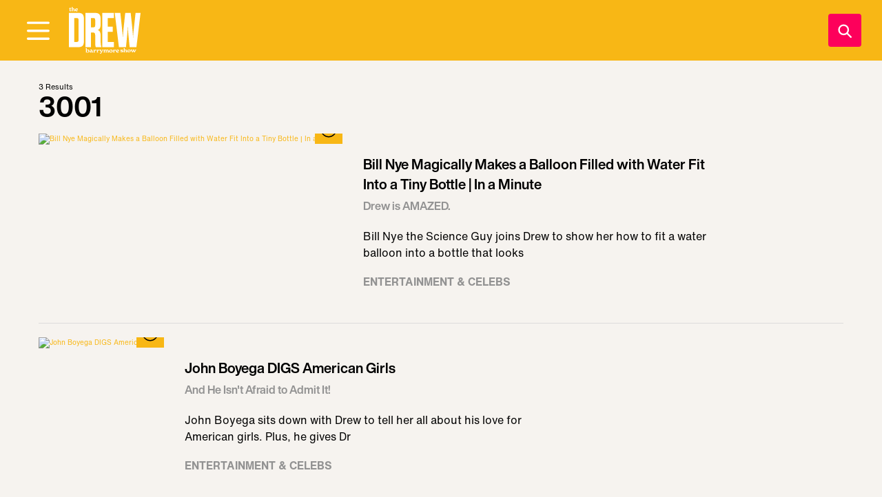

--- FILE ---
content_type: text/html; charset=utf-8
request_url: https://www.thedrewbarrymoreshow.com/episodes/3001
body_size: 4949
content:
<!DOCTYPE html><html lang="en"><head><meta charSet="utf-8"/><meta name="viewport" content="width=device-width"/><title>3001 | The Drew Barrymore Show</title><meta name="title" content="3001"/><link rel="canonical" href="https://www.thedrewbarrymoreshow.com/episodes/3001"/><meta name="keywords" content="The Drew Barrymore Show, Drew Barrymore, talk show, celebrity guests, entertainment, recipes, lifestyle, good news, inspiration"/><meta name="description"/><meta name="next-head-count" content="7"/><script src="//assets.adobedtm.com/3cf18d572b06/c4fdfcd4957e/launch-baa6199ff736.min.js" async=""></script><link rel="dns-prefetch" href="//global.ketchcdn.com"/><link rel="dns-prefetch" href="//cdn.privacy.paramount.com"/><script async="" type="text/javascript">
                !function() {
                  window.semaphore = window.semaphore || [];
                  window.ketch = function() {
                    window.semaphore.push(arguments)
                  };
                  var e = document.createElement("script");
                  e.type = "text/javascript";
                  e.src = "https://global.ketchcdn.com/web/v3/config/cbs_media_ventures/thedrewbarrymoreshow/boot.js";
                  e.defer = e.async =! 0;
                  document.getElementsByTagName("head")[0].appendChild(e);
                }();
                </script><script async="" type="text/javascript">
                (function(a){
                  var w=window,b='cbsoptanon',q='cmd',r='config';
                  w[b] = w[b] ? w[b] : {};
                  w[b][q] = w[b][q] ? w[b][q] : [];
                  w[b][r] = w[b][r] ? w[b][r] : [];
                  
                  a.forEach(function(z){
                    w[b][z] = w[b][z] || function(){
                      var c=arguments;
                      w[b][q].push(function(){
                        w[b][z].apply(w[b],c);
                      })
                    }
                  });
                })(["onScriptsReady","onAdsReady"]);
                </script><script async="" id="optanon" type="text/javascript" src="//cdn.privacy.paramount.com/dist/optanon-v2.0.0.js"></script><script src="//imasdk.googleapis.com/js/sdkloader/ima3.js" async=""></script><script async="" src="https://www.googletagmanager.com/gtag/js?id=AW-604815933"></script><script>
                window.dataLayer = window.dataLayer || [];
                function gtag(){dataLayer.push(arguments);}
                gtag('js', new Date());
                gtag('config', 'AW-604815933');
              </script><link rel="preload" href="/_next/static/css/800207be54fb391f.css" as="style"/><link rel="stylesheet" href="/_next/static/css/800207be54fb391f.css" data-n-g=""/><noscript data-n-css=""></noscript><script defer="" nomodule="" src="/_next/static/chunks/polyfills-c67a75d1b6f99dc8.js"></script><script src="/_next/static/chunks/webpack-f5eb37acade5302c.js" defer=""></script><script src="/_next/static/chunks/framework-1b1477f9717fa649.js" defer=""></script><script src="/_next/static/chunks/main-2dd3a7f6e24b17c6.js" defer=""></script><script src="/_next/static/chunks/pages/_app-8dfaddd10306b858.js" defer=""></script><script src="/_next/static/chunks/pages/taxonomy-a9f17b808459f660.js" defer=""></script><script src="/_next/static/thedrewbarrymoreshow/_buildManifest.js" defer=""></script><script src="/_next/static/thedrewbarrymoreshow/_ssgManifest.js" defer=""></script></head><body><div id="__next" data-reactroot=""><div id="preload"><div class="wrap-relative"><div id="sticky-banner" class=""><div data-ad-ref="omni-skybox-plus-sticky" class="bidbarrel-ad"></div><div data-ad-ref="mobile-omni-skybox-plus-sticky" class="bidbarrel-ad"></div></div><div class="wrap-relative"><div class="main-menu__sticky" style="top:0"><header id="header" class="main-menu__interior"><div class="main-menu__logo"><div role="button"><a class="btn-reset" type="button" aria-label="Visit DREW Home" href="/" data-autotrack="false"><div class="main-menu__logo__circle"></div></a></div></div><div id="main-menu__secondary" class="main-menu__secondary"><div role="button"><a class="btn-reset drew-logo" type="button" href="/" aria-label="Visit DREW Home" data-autotrack="false"><div></div></a></div></div><button aria-label="Open Menu" type="button" class="main-menu__toggle main-menu__toggle--primary"><div></div></button><a type="button" aria-label="Search" class="main-menu__search" data-searchtoggle="true"><div></div></a></header></div><div id="main-menu__sidebar" class="main-menu__sidebar"><div class="main-menu__sidebar-scroll-region"><div class="main-menu__logo main-menu__logo--sidebar"><div role="button"><a class="btn-reset" type="button" aria-label="Visit DREW Home" href="/" data-autotrack="false"><div class="main-menu__logo-sidebar"></div></a></div></div><div class="main-menu__sidebar-spacer"></div><nav class="main-menu__sidebar-section" itemscope="" itemType="http://www.schema.org/SiteNavigationElement"><div class="search-bar"><button aria-label="Search" type="button" class="search-bar__icon"><div></div></button><label for="search"><span class="visuallyhidden">Search</span><input type="text" id="search" placeholder="search" value=""/></label></div><ul class="main-menu__sidebar-section-menu"><li><div role="button"><a class="btn-reset" type="button" aria-label="where to watch" href="/watch-on-tv" itemProp="url" content="/watch-on-tv" data-autotrack="false"><div></div><span itemProp="name">where to watch</span></a></div></li><li><div role="button"><a class="btn-reset" type="button" aria-label="episode schedule" href="/episodes/coming-up-on-the-drew-barrymore-show-on-monday-november-10th" itemProp="url" content="/episodes/coming-up-on-the-drew-barrymore-show-on-monday-november-10th" data-autotrack="false"><div></div><span itemProp="name">episode schedule</span></a></div></li><li><div role="button"><a class="btn-reset" type="button" aria-label="be on the show" href="/share-your-story" itemProp="url" content="/share-your-story" data-autotrack="false"><div></div><span itemProp="name">be on the show</span></a></div></li><li><div role="button"><a class="btn-reset" type="button" aria-label="join our studio audience" href="https://1iota.com/show/1217/the-drew-barrymore-show" itemProp="url" content="https://1iota.com/show/1217/the-drew-barrymore-show" data-autotrack="false"><div></div><span itemProp="name">join our studio audience</span></a></div></li><li><div role="button"><a class="btn-reset" type="button" aria-label="recipes &amp; cooking" href="/topics/recipes-cooking" itemProp="url" content="/topics/recipes-cooking" data-autotrack="false"><div></div><span itemProp="name">recipes &amp; cooking</span></a></div></li><li><div role="button"><a class="btn-reset" type="button" aria-label="videos" href="/videos" itemProp="url" content="/videos" data-autotrack="false"><div></div><span itemProp="name">videos</span></a></div></li><li><div><div role="button"><button aria-label="shop" type="button" class="main-menu__toggle--subnav" id="shop--button" aria-expanded="false" itemProp="url" data-autotrack="false"><div></div><span itemProp="name">shop</span></button></div><ul class="main-menu__sidebar--subnav"><div class="main-menu__submenu visuallyhidden"><li><div role="button"><a href="https://bit.ly/49vqUrh" aria-label="drew merch" rel="noopener noreferrer" itemProp="url" data-autotrack="false"><span>drew merch</span></a></div></li></div></ul></div></li></ul></nav><nav class="main-menu__sidebar-section main-menu__sidebar-section--supplemental"><ul class="social social--dark"><li><div role="button"><a aria-label="Visit Facebook" href="https://www.facebook.com/TheDrewBarrymoreShow" target="_blank" rel="noopener noreferrer" data-autotrack="false"><div></div><span class="visuallyhidden">Opens a new window</span></a></div></li><li><div role="button"><a aria-label="Visit Instagram" href="https://www.instagram.com/TheDrewBarrymoreShow/" target="_blank" rel="noopener noreferrer" data-autotrack="false"><div></div><span class="visuallyhidden">Opens a new window</span></a></div></li><li><div role="button"><a aria-label="Visit Youtube" href="https://www.youtube.com/TheDrewBarrymoreShow" target="_blank" rel="noopener noreferrer" data-autotrack="false"><div></div><span class="visuallyhidden">Opens a new window</span></a></div></li><li><div role="button"><a aria-label="Visit TikTok" href="https://www.tiktok.com/@thedrewbarrymoreshow" target="_blank" rel="noopener noreferrer" data-autotrack="false"><div></div><span class="visuallyhidden">Opens a new window</span></a></div></li><li><div role="button"><a aria-label="Visit Giphy" href="https://giphy.com/thedrewbarrymoreshow/" target="_blank" rel="noopener noreferrer" data-autotrack="false"><div></div><span class="visuallyhidden">Opens a new window</span></a></div></li></ul></nav><button aria-label="Open Menu" type="button" class="main-menu__toggle main-menu__toggle--sidebar"><div></div></button></div></div><button aria-label="Open Menu" type="button" class="main-menu__sidebar-mask"></button><div class="wrap-site"><main><div class="wrap-site"><div class="constrain"><div class="taxonomy__results">3<!-- --> Results</div><h1 class="taxonomy__header">3001</h1><a aria-label="Visit Bill Nye Magically Makes a Balloon Filled with Water Fit Into a Tiny Bottle | In a Minute" target="_self" href="/videos/bill-nye-magically-makes-a-balloon-filled-with-water-fit-into-a-tiny-bottle-in-a-minute"><div class="taxonomy__item"><div class="taxonomy__item-img"><div class="wrap-relative"><div class="taxonomy__item-icon"><div></div></div><picture><source media="(max-width: 800px)" srcSet="https://api.thedrewbarrymoreshow.com/sites/default/files/styles/275x154/public/images/2022-09/DB3001_S4_IN%20A%20MINUTE_BILL%20NYE_1.7_CM_AD_SC_CH_frame_2958.jpeg.jpg"/><img src="https://api.thedrewbarrymoreshow.com/sites/default/files/styles/469x265/public/images/2022-09/DB3001_S4_IN%20A%20MINUTE_BILL%20NYE_1.7_CM_AD_SC_CH_frame_2958.jpeg.jpg" alt="Bill Nye Magically Makes a Balloon Filled with Water Fit Into a Tiny Bottle | In a Minute" class="img-full" loading="lazy"/></picture></div></div><div class="taxonomy__item-desc"><div><h3>Bill Nye Magically Makes a Balloon Filled with Water Fit Into a Tiny Bottle | In a Minute</h3><h4>Drew is AMAZED. </h4><div class="taxonomy__item-body">Bill Nye the Science Guy joins Drew to show her how to fit a water balloon into a bottle that looks </div><div class="taxonomy__item-category">Entertainment &amp; Celebs</div></div></div></div></a><a aria-label="Visit John Boyega DIGS American Girls  " target="_self" href="/videos/john-boyega-digs-american-girls"><div class="taxonomy__item"><div class="taxonomy__item-img"><div class="wrap-relative"><div class="taxonomy__item-icon"><div></div></div><picture><source media="(max-width: 800px)" srcSet="https://api.thedrewbarrymoreshow.com/sites/default/files/styles/275x154/public/images/2022-09/DB3001_S3_JOHN%20BOYEGA_1.7_CM_SC_AD_CH_frame_407.jpeg.jpg"/><img src="https://api.thedrewbarrymoreshow.com/sites/default/files/styles/469x265/public/images/2022-09/DB3001_S3_JOHN%20BOYEGA_1.7_CM_SC_AD_CH_frame_407.jpeg.jpg" alt="John Boyega DIGS American Girls  " class="img-full" loading="lazy"/></picture></div></div><div class="taxonomy__item-desc"><div><h3>John Boyega DIGS American Girls  </h3><h4>And He Isn&#x27;t Afraid to Admit It! </h4><div class="taxonomy__item-body">John Boyega sits down with Drew to tell her all about his love for American girls. Plus, he gives Dr</div><div class="taxonomy__item-category">Entertainment &amp; Celebs</div></div></div></div></a><a aria-label="Visit John Boyega and Drew Roller Skate on Stage " target="_self" href="/videos/john-boyega-and-drew-roller-skate-on-stage"><div class="taxonomy__item"><div class="taxonomy__item-img"><div class="wrap-relative"><div class="taxonomy__item-icon"><div></div></div><picture><source media="(max-width: 800px)" srcSet="https://api.thedrewbarrymoreshow.com/sites/default/files/styles/275x154/public/images/2022-09/DB3001_S2_JOHN%20BOYEGA_1.7_CM_SC_AD_CH_frame_1316.jpeg.jpg"/><img src="https://api.thedrewbarrymoreshow.com/sites/default/files/styles/469x265/public/images/2022-09/DB3001_S2_JOHN%20BOYEGA_1.7_CM_SC_AD_CH_frame_1316.jpeg.jpg" alt="John Boyega and Drew Roller Skate on Stage " class="img-full" loading="lazy"/></picture></div></div><div class="taxonomy__item-desc"><div><h3>John Boyega and Drew Roller Skate on Stage </h3><h4>They&#x27;ve Both Got Some Impressive Skating Skills. </h4><div class="taxonomy__item-body">Drew and John Boyega catch up while skating around The Drew Barrymore Show Studio, where he tells he</div><div class="taxonomy__item-category">Entertainment &amp; Celebs</div></div></div></div></a></div><div class="text-center"></div><div class="spacer spacer--2"></div></div></main><footer class="footer"><div><div class="mobile-only"><ul class="social"><li><div role="button"><a aria-label="Visit Facebook" href="https://www.facebook.com/TheDrewBarrymoreShow" target="_blank" rel="noopener noreferrer" data-autotrack="false"><div></div><span class="visuallyhidden">Opens a new window</span></a></div></li><li><div role="button"><a aria-label="Visit Instagram" href="https://www.instagram.com/TheDrewBarrymoreShow/" target="_blank" rel="noopener noreferrer" data-autotrack="false"><div></div><span class="visuallyhidden">Opens a new window</span></a></div></li><li><div role="button"><a aria-label="Visit Youtube" href="https://www.youtube.com/TheDrewBarrymoreShow" target="_blank" rel="noopener noreferrer" data-autotrack="false"><div></div><span class="visuallyhidden">Opens a new window</span></a></div></li><li><div role="button"><a aria-label="Visit TikTok" href="https://www.tiktok.com/@thedrewbarrymoreshow" target="_blank" rel="noopener noreferrer" data-autotrack="false"><div></div><span class="visuallyhidden">Opens a new window</span></a></div></li><li><div role="button"><a aria-label="Visit Giphy" href="https://giphy.com/thedrewbarrymoreshow/" target="_blank" rel="noopener noreferrer" data-autotrack="false"><div></div><span class="visuallyhidden">Opens a new window</span></a></div></li></ul></div><div class="footer-menu"><ul><li><a aria-label="Visit Where To Watch" href="/watch-on-tv">Where To Watch</a></li><li><a href="https://www.cbsstore.com/collections/the-drew-barrymore-show?utm_source=drew-barrymore-show&amp;utm_medium=referral&amp;utm_campaign=drew-barrymore-show" aria-label="Visit Shop" rel="noopener noreferrer" target="_blank">Shop</a></li><li><a href="https://privacy.paramount.com/policy" aria-label="Visit Privacy Policy" rel="noopener noreferrer" target="_blank">Privacy Policy</a></li><li><a href="https://www.viacomcbs.legal/us/en/cbsi/terms-of-use" aria-label="Visit Terms of Use" rel="noopener noreferrer" target="_blank">Terms of Use</a></li></ul><ul><li><a href="https://privacy.paramount.com/en/policy#additional-information-us-states" aria-label="Visit California Notice" rel="noopener noreferrer" target="_blank">California Notice</a></li><li><a class="ot-sdk-show-settings" aria-label="Do Not Sell My Personal Information">Your Privacy Choices</a></li><li><a href="https://www.cbs.com/closed-captioning/" aria-label="Visit Closed Captioning" rel="noopener noreferrer" target="_blank">Closed Captioning</a></li></ul></div><div class="mobile-only"><div class="footer-copy">TM &amp; &copy; 2026 Big Ticket Television Inc. and CBS Interactive Inc., Paramount companies. All Rights Reserved.</div></div></div><div class="footer-right"><div class="desktop-only"><div class="footer-copy">TM &amp; &copy; 2026 Big Ticket Television Inc. and CBS Interactive Inc., Paramount companies. All Rights Reserved.</div><ul class="social"><li><div role="button"><a aria-label="Visit Facebook" href="https://www.facebook.com/TheDrewBarrymoreShow" target="_blank" rel="noopener noreferrer" data-autotrack="false"><div></div><span class="visuallyhidden">Opens a new window</span></a></div></li><li><div role="button"><a aria-label="Visit Instagram" href="https://www.instagram.com/TheDrewBarrymoreShow/" target="_blank" rel="noopener noreferrer" data-autotrack="false"><div></div><span class="visuallyhidden">Opens a new window</span></a></div></li><li><div role="button"><a aria-label="Visit Youtube" href="https://www.youtube.com/TheDrewBarrymoreShow" target="_blank" rel="noopener noreferrer" data-autotrack="false"><div></div><span class="visuallyhidden">Opens a new window</span></a></div></li><li><div role="button"><a aria-label="Visit TikTok" href="https://www.tiktok.com/@thedrewbarrymoreshow" target="_blank" rel="noopener noreferrer" data-autotrack="false"><div></div><span class="visuallyhidden">Opens a new window</span></a></div></li><li><div role="button"><a aria-label="Visit Giphy" href="https://giphy.com/thedrewbarrymoreshow/" target="_blank" rel="noopener noreferrer" data-autotrack="false"><div></div><span class="visuallyhidden">Opens a new window</span></a></div></li></ul></div></div></footer></div></div></div></div></div><script id="__NEXT_DATA__" type="application/json">{"props":{"pageProps":{"data":{"viewQuery":{"resultRow":[{"__typename":"video","nid":5212,"path":"/videos/bill-nye-magically-makes-a-balloon-filled-with-water-fit-into-a-tiny-bottle-in-a-minute","title":"Bill Nye Magically Makes a Balloon Filled with Water Fit Into a Tiny Bottle | In a Minute","field_subhead":"Drew is AMAZED. ","field_image":{"alt":"Bill Nye Magically Makes a Balloon Filled with Water Fit Into a Tiny Bottle | In a Minute","field_image":{"sm":{"url":"https://api.thedrewbarrymoreshow.com/sites/default/files/styles/275x154/public/images/2022-09/DB3001_S4_IN%20A%20MINUTE_BILL%20NYE_1.7_CM_AD_SC_CH_frame_2958.jpeg.jpg","width":275,"height":154},"lg":{"url":"https://api.thedrewbarrymoreshow.com/sites/default/files/styles/469x265/public/images/2022-09/DB3001_S4_IN%20A%20MINUTE_BILL%20NYE_1.7_CM_AD_SC_CH_frame_2958.jpeg.jpg","width":469,"height":265},"seemore_sm":{"url":"https://api.thedrewbarrymoreshow.com/sites/default/files/styles/335x335/public/images/2022-09/DB3001_S4_IN%20A%20MINUTE_BILL%20NYE_1.7_CM_AD_SC_CH_frame_2958.jpeg.jpg","width":335,"height":335},"seemore_lg":{"url":"https://api.thedrewbarrymoreshow.com/sites/default/files/styles/565x565/public/images/2022-09/DB3001_S4_IN%20A%20MINUTE_BILL%20NYE_1.7_CM_AD_SC_CH_frame_2958.jpeg.jpg","width":565,"height":565}}},"field_category":{"ctid":4090,"name":"Entertainment \u0026 Celebs","path":"/category/entertainment-celebs"},"body":"\u003cp\u003eBill Nye the Science Guy joins Drew to show her how to fit a water balloon into a bottle that looks much too small... using science of course. Plus, he shows her how to take it out without losing water too.\u0026nbsp;\u003c/p\u003e\r\n"},{"__typename":"video","nid":5210,"path":"/videos/john-boyega-digs-american-girls","title":"John Boyega DIGS American Girls  ","field_subhead":"And He Isn't Afraid to Admit It! ","field_image":{"alt":"John Boyega DIGS American Girls  ","field_image":{"sm":{"url":"https://api.thedrewbarrymoreshow.com/sites/default/files/styles/275x154/public/images/2022-09/DB3001_S3_JOHN%20BOYEGA_1.7_CM_SC_AD_CH_frame_407.jpeg.jpg","width":275,"height":154},"lg":{"url":"https://api.thedrewbarrymoreshow.com/sites/default/files/styles/469x265/public/images/2022-09/DB3001_S3_JOHN%20BOYEGA_1.7_CM_SC_AD_CH_frame_407.jpeg.jpg","width":469,"height":265},"seemore_sm":{"url":"https://api.thedrewbarrymoreshow.com/sites/default/files/styles/335x335/public/images/2022-09/DB3001_S3_JOHN%20BOYEGA_1.7_CM_SC_AD_CH_frame_407.jpeg.jpg","width":335,"height":335},"seemore_lg":{"url":"https://api.thedrewbarrymoreshow.com/sites/default/files/styles/565x565/public/images/2022-09/DB3001_S3_JOHN%20BOYEGA_1.7_CM_SC_AD_CH_frame_407.jpeg.jpg","width":565,"height":565}}},"field_category":{"ctid":4090,"name":"Entertainment \u0026 Celebs","path":"/category/entertainment-celebs"},"body":"\u003cp\u003eJohn Boyega sits down with Drew to tell her all about his love for American girls. Plus, he gives Drew a sneak peek into his two new films \"The Woman King\" and \"Breaking.\"\u003c/p\u003e\r\n"},{"__typename":"video","nid":5211,"path":"/videos/john-boyega-and-drew-roller-skate-on-stage","title":"John Boyega and Drew Roller Skate on Stage ","field_subhead":"They've Both Got Some Impressive Skating Skills. ","field_image":{"alt":"John Boyega and Drew Roller Skate on Stage ","field_image":{"sm":{"url":"https://api.thedrewbarrymoreshow.com/sites/default/files/styles/275x154/public/images/2022-09/DB3001_S2_JOHN%20BOYEGA_1.7_CM_SC_AD_CH_frame_1316.jpeg.jpg","width":275,"height":154},"lg":{"url":"https://api.thedrewbarrymoreshow.com/sites/default/files/styles/469x265/public/images/2022-09/DB3001_S2_JOHN%20BOYEGA_1.7_CM_SC_AD_CH_frame_1316.jpeg.jpg","width":469,"height":265},"seemore_sm":{"url":"https://api.thedrewbarrymoreshow.com/sites/default/files/styles/335x335/public/images/2022-09/DB3001_S2_JOHN%20BOYEGA_1.7_CM_SC_AD_CH_frame_1316.jpeg.jpg","width":335,"height":335},"seemore_lg":{"url":"https://api.thedrewbarrymoreshow.com/sites/default/files/styles/565x565/public/images/2022-09/DB3001_S2_JOHN%20BOYEGA_1.7_CM_SC_AD_CH_frame_1316.jpeg.jpg","width":565,"height":565}}},"field_category":{"ctid":4090,"name":"Entertainment \u0026 Celebs","path":"/category/entertainment-celebs"},"body":"\u003cp\u003eDrew and John Boyega catch up while skating around The Drew Barrymore Show Studio, where he tells her about his new love of roller-skating and the MAJOR way he honored his parents. He also spills the beans on the moment he found out he got the lead role in Star Wars.\u0026nbsp;\u003c/p\u003e\r\n"}],"count":3},"taxonomyTermQuery":{"__typename":"episodes","ttid":4477,"name":"3001","field_seo_description":null}}},"baseUrl":"https://www.thedrewbarrymoreshow.com","sitePrimaryRsid":"cbsicbsidrewbarrymoresite","path":"/episodes/3001","data":{"footer":{"items":[{"id":null,"title":"Where To Watch","weight":null,"url":"/watch-on-tv","below":[],"enabled":null},{"id":null,"title":"Shop","weight":null,"url":"https://www.cbsstore.com/collections/the-drew-barrymore-show?utm_source=drew-barrymore-show\u0026utm_medium=referral\u0026utm_campaign=drew-barrymore-show","below":[],"enabled":null},{"id":null,"title":"Privacy Policy","weight":null,"url":"https://privacy.paramount.com/policy","below":[],"enabled":null},{"id":null,"title":"Terms of Use","weight":null,"url":"https://www.viacomcbs.legal/us/en/cbsi/terms-of-use","below":[],"enabled":null},{"id":null,"title":"California Notice","weight":null,"url":"https://privacy.paramount.com/en/policy#additional-information-us-states","below":[],"enabled":null},{"id":null,"title":"Do Not Sell My Personal Information","weight":null,"url":"https://www.viacomcbsprivacy.com/donotsell","below":[],"enabled":null},{"id":null,"title":"Closed Captioning","weight":null,"url":"https://www.cbs.com/closed-captioning/","below":[],"enabled":null}],"menu_name":"footer","sorted":true,"theme":true},"mainmenu":{"items":[{"id":null,"title":"where to watch","weight":null,"url":"/watch-on-tv","below":[],"enabled":null},{"id":null,"title":"episode schedule","weight":null,"url":"/episodes/coming-up-on-august-28-2023-on-the-drew-barrymore-show","below":[],"enabled":null},{"id":null,"title":"be on the show","weight":null,"url":"/share-your-story","below":[],"enabled":null},{"id":null,"title":"join our studio audience","weight":null,"url":"https://1iota.com/show/1217/the-drew-barrymore-show","below":[],"enabled":null},{"id":null,"title":"recipes \u0026 cooking","weight":null,"url":"/topics/recipes-cooking","below":[],"enabled":null},{"id":null,"title":"videos","weight":null,"url":"/videos","below":[],"enabled":null},{"id":null,"title":"shop","weight":null,"url":"https://www.cbsstore.com/collections/the-drew-barrymore-show?utm_source=drew-barrymore-show\u0026utm_medium=referral\u0026utm_campaign=drew-barrymore-show","below":[{"id":null,"title":"drew merch","weight":null,"url":"https://bit.ly/49vqUrh","below":[],"enabled":null}],"enabled":null}],"menu_name":"main","sorted":true,"theme":true},"supplemental":{"items":[{"id":null,"title":"where to watch","weight":null,"url":"/watch-on-tv","below":[],"enabled":null},{"id":null,"title":"join our virtual audience","weight":null,"url":"/join-our-virtual-audience","below":[],"enabled":null},{"id":null,"title":"submit news","weight":null,"url":"/submit-news","below":[],"enabled":null}],"menu_name":"supplemental","sorted":true,"theme":true},"hubs":null,"episode_schedule":{"resultRow":[{"path":"/episodes/coming-up-on-the-drew-barrymore-show-on-monday-november-10th","title":"Coming Up on The Drew Barrymore Show on Monday, November 10th!"},{"path":"/episodes/coming-up-on-the-drew-barrymore-show-on-monday-november-3rd","title":"Coming Up on The Drew Barrymore Show on Monday, November 3rd!"},{"path":"/episodes/coming-up-on-the-drew-barrymore-show-on-monday-october-27","title":"Coming Up on The Drew Barrymore Show on Monday, October 27!"},{"path":"/episodes/coming-up-on-the-drew-barrymore-show-on-monday-october-20th","title":"Coming Up on the Drew Barrymore Show on Monday, October 20th! "},{"path":"/episodes/coming-up-on-the-drew-barrymore-show-on-monday-october-13th","title":"Coming Up on The Drew Barrymore Show on Monday, October 13th! "},{"path":"/episodes/coming-up-on-the-drew-barrymore-show-on-monday-oct-6th","title":"Coming Up on The Drew Barrymore Show on Monday, Oct. 6th! "},{"path":"/episodes/coming-up-on-the-drew-barrymore-show-on-monday-929","title":"Coming Up on The Drew Barrymore Show on Monday, 9/29!"},{"path":"/episodes/coming-up-on-the-drew-barrymore-show-on-monday-sept-22","title":"Coming Up on The Drew Barrymore Show on Monday, Sept. 22!"},{"path":"/episodes/coming-up-on-the-drew-barrymore-show-on-monday-915","title":"Coming Up on The Drew Barrymore Show on Monday, 9/15!"},{"path":"/episodes/coming-up-on-the-drew-barrymore-show-on-monday-september-8","title":"Coming Up on The Drew Barrymore Show on Monday, September 8! "},{"path":"/episodes/coming-up-on-the-drew-barrymore-show-on-monday-sept-1st","title":"Coming Up on The Drew Barrymore Show on Monday Sept. 1st!"},{"path":"/episodes/coming-up-on-the-drew-barrymore-show-on-monday-august-25th","title":"Coming Up on The Drew Barrymore Show on Monday, August 25th!"},{"path":"/episodes/coming-up-on-the-drew-barrymore-show-on-monday-aug-18th","title":"Coming Up on The Drew Barrymore Show on Monday, Aug. 18th!"},{"path":"/episodes/coming-up-on-the-drew-barrymore-show-on-monday-811","title":"Coming Up on The Drew Barrymore Show on Monday, 8/11! "},{"path":"/episodes/coming-up-on-the-drew-barrymore-show-on-monday-aug-4th","title":"Coming Up on The Drew Barrymore Show on Monday, Aug. 4th!"},{"path":"/episodes/coming-up-on-the-drew-barrymore-show-on-monday-july-28","title":"Coming Up on The Drew Barrymore Show on Monday, July 28! "},{"path":"/episodes/coming-up-on-the-drew-barrymore-show-on-monday-july-21","title":"Coming Up on The Drew Barrymore Show on Monday, July 21! "},{"path":"/episodes/coming-up-on-the-drew-barrymore-show-on-monday-714","title":"Coming Up on The Drew Barrymore Show on Monday, 7/14!"},{"path":"/episodes/coming-up-on-the-drew-barrymore-show-on-monday-july7th","title":"Coming Up on The Drew Barrymore Show on Monday, July7th!"},{"path":"/episodes/coming-up-on-the-drew-barrymore-show-on-monday-june-30th","title":"Coming Up on The Drew Barrymore Show on Monday, June 30th!"},{"path":"/episodes/coming-up-on-the-drew-barrymore-show-on-monday-june-23","title":"Coming Up on The Drew Barrymore Show on Monday, June 23!"},{"path":"/episodes/coming-up-on-the-drew-barrymore-show-on-monday-june-16","title":"Coming Up on The Drew Barrymore Show on Monday, June 16!"},{"path":"/episodes/coming-up-on-the-drew-barrymore-show-on-monday-june-9th","title":"Coming Up on The Drew Barrymore Show on Monday, June 9th!"},{"path":"/episodes/coming-up-on-the-drew-barrymore-show-on-monday-june-2","title":"Coming Up on the Drew Barrymore Show on Monday, June 2!"},{"path":"/episodes/coming-up-on-the-drew-barrymore-show-on-monday-may-26th","title":"Coming Up on The Drew Barrymore Show on Monday, May 26th!"},{"path":"/episodes/coming-up-on-the-drew-barrymore-show-on-monday-may-19","title":"Coming Up on The Drew Barrymore Show on Monday, May 19!"},{"path":"/episodes/coming-up-on-the-drew-barrymore-show-on-monday-may-12","title":"Coming Up on The Drew Barrymore Show on Monday, May 12! "},{"path":"/episodes/coming-up-on-the-drew-barrymore-show-on-monday-55","title":"Coming Up on The Drew Barrymore Show on Monday, 5/5!"},{"path":"/episodes/coming-up-on-the-drew-barrymore-show-on-monday-april-28","title":"Coming Up on The Drew Barrymore Show on Monday, April 28!"},{"path":"/episodes/coming-up-on-the-drew-barrymore-show-on-monday-421","title":"Coming Up on The Drew Barrymore Show on Monday, 4/21!"}],"uuid":"9df9e6ea-028b-46d6-9203-c6d80fea87cc","count":264}},"themeBypass":false,"__N_SSP":true},"page":"/taxonomy","query":{"nid":"4477"},"buildId":"thedrewbarrymoreshow","isFallback":false,"gssp":true,"customServer":true,"appGip":true,"scriptLoader":[]}</script></body></html>

--- FILE ---
content_type: image/svg+xml
request_url: https://www.thedrewbarrymoreshow.com/img/icons/menu.svg
body_size: -239
content:
<svg viewBox="0 0 33 27" xmlns="http://www.w3.org/2000/svg" xmlns:xlink="http://www.w3.org/1999/xlink">
  <path d="m31.0913584 3.867125h-29.25870752c-1.007325 0-1.8322425-.7575-1.8322425-1.68375s.8249175-1.6825 1.8322425-1.6825h29.25870752c1.0086862 0 1.8336037.75625 1.8336037 1.6825s-.8249175 1.68375-1.8336037 1.68375" />
  <path d="m31.0913584 3.433625h-29.25870753c-1.00732499 0-1.83224249-.7575-1.83224249-1.68375 0-.925.8249175-1.6825 1.83224249-1.6825h29.25870753c1.0086862 0 1.8336037.7575 1.8336037 1.6825 0 .92625-.8249175 1.68375-1.8336037 1.68375" transform="translate(0 12)"/>
  <path d="m31.0913584 4h-29.25870752c-1.007325 0-1.8322425-.80666667-1.8322425-1.796 0-.98666667.8249175-1.79466667 1.8322425-1.79466667h29.25870752c1.0086862 0 1.8336037.808 1.8336037 1.79466667 0 .98933333-.8249175 1.796-1.8336037 1.796" transform="translate(0 23)"/>
</svg>

--- FILE ---
content_type: application/javascript; charset=UTF-8
request_url: https://www.thedrewbarrymoreshow.com/_next/static/thedrewbarrymoreshow/_ssgManifest.js
body_size: -365
content:
self.__SSG_MANIFEST=new Set(["\u002F","\u002Farticles\u002F[...alias]","\u002Fbananamores","\u002Fepisode\u002F[...alias]","\u002Fepisodes\u002F[...alias]","\u002Fgallery\u002F[...alias]","\u002Frecipe\u002F[...alias]","\u002Fsection\u002F[...alias]","\u002Ftopics\u002F[...alias]","\u002Ftype\u002F[type]","\u002Fvideos","\u002Fvideos\u002F[...alias]","\u002Fwatch-on-tv"]);self.__SSG_MANIFEST_CB&&self.__SSG_MANIFEST_CB()

--- FILE ---
content_type: application/x-javascript;charset=utf-8
request_url: https://saa.thedrewbarrymoreshow.com/id?d_visid_ver=5.2.0&d_fieldgroup=A&mcorgid=10D31225525FF5790A490D4D%40AdobeOrg&mid=88359984905007659464151832868867427208&ts=1768500746150
body_size: -34
content:
{"mid":"88359984905007659464151832868867427208"}

--- FILE ---
content_type: application/javascript; charset=UTF-8
request_url: https://www.thedrewbarrymoreshow.com/_next/static/chunks/pages/taxonomy-a9f17b808459f660.js
body_size: 4221
content:
(self.webpackChunk_N_E=self.webpackChunk_N_E||[]).push([[202],{8961:function(e,t,n){"use strict";n.d(t,{Z:function(){return m}});var r=n(9499),o=n(2777),a=n(2262),i=n(5959),u=n(3553),s=n(7247),l=n(7294),c=n(5893);function d(e,t){var n=Object.keys(e);if(Object.getOwnPropertySymbols){var r=Object.getOwnPropertySymbols(e);t&&(r=r.filter((function(t){return Object.getOwnPropertyDescriptor(e,t).enumerable}))),n.push.apply(n,r)}return n}function f(e){for(var t=1;t<arguments.length;t++){var n=null!=arguments[t]?arguments[t]:{};t%2?d(Object(n),!0).forEach((function(t){(0,r.Z)(e,t,n[t])})):Object.getOwnPropertyDescriptors?Object.defineProperties(e,Object.getOwnPropertyDescriptors(n)):d(Object(n)).forEach((function(t){Object.defineProperty(e,t,Object.getOwnPropertyDescriptor(n,t))}))}return e}function p(e){var t=function(){if("undefined"===typeof Reflect||!Reflect.construct)return!1;if(Reflect.construct.sham)return!1;if("function"===typeof Proxy)return!0;try{return Boolean.prototype.valueOf.call(Reflect.construct(Boolean,[],(function(){}))),!0}catch(e){return!1}}();return function(){var n,r=(0,s.Z)(e);if(t){var o=(0,s.Z)(this).constructor;n=Reflect.construct(r,arguments,o)}else n=r.apply(this,arguments);return(0,u.Z)(this,n)}}function m(e,t){return function(n){(0,i.Z)(u,n);var r=p(u);function u(e){var n;return(0,o.Z)(this,u),(n=r.call(this,e)).state={},n.vars=t||{},n}return(0,a.Z)(u,[{key:"render",value:function(){return(0,c.jsx)("div",{className:"wrap-site",children:(0,c.jsx)(e,f({},this.props))})}}]),u}(l.Component)}},3579:function(e,t,n){"use strict";Object.defineProperty(t,"__esModule",{value:!0}),t.default=function(e,t){var n=a.default,o=(null==t?void 0:t.suspense)?{}:{loading:function(e){e.error,e.isLoading;return e.pastDelay,null}};e instanceof Promise?o.loader=function(){return e}:"function"===typeof e?o.loader=e:"object"===typeof e&&(o=r({},o,e));if((o=r({},o,t)).suspense)throw new Error("Invalid suspense option usage in next/dynamic. Read more: https://nextjs.org/docs/messages/invalid-dynamic-suspense");o.suspense&&(delete o.ssr,delete o.loading);o.loadableGenerated&&delete(o=r({},o,o.loadableGenerated)).loadableGenerated;if("boolean"===typeof o.ssr&&!o.suspense){if(!o.ssr)return delete o.ssr,i(n,o);delete o.ssr}return n(o)},t.noSSR=i;var r=n(6495).Z,o=n(2648).Z,a=(o(n(7294)),o(n(3668)));function i(e,t){return delete t.webpack,delete t.modules,e(t)}("function"===typeof t.default||"object"===typeof t.default&&null!==t.default)&&"undefined"===typeof t.default.__esModule&&(Object.defineProperty(t.default,"__esModule",{value:!0}),Object.assign(t.default,t),e.exports=t.default)},3982:function(e,t,n){"use strict";Object.defineProperty(t,"__esModule",{value:!0}),t.LoadableContext=void 0;var r=(0,n(2648).Z)(n(7294)).default.createContext(null);t.LoadableContext=r},3668:function(e,t,n){"use strict";var r=n(3227),o=n(8361);function a(e,t){var n="undefined"!==typeof Symbol&&e[Symbol.iterator]||e["@@iterator"];if(!n){if(Array.isArray(e)||(n=function(e,t){if(!e)return;if("string"===typeof e)return i(e,t);var n=Object.prototype.toString.call(e).slice(8,-1);"Object"===n&&e.constructor&&(n=e.constructor.name);if("Map"===n||"Set"===n)return Array.from(e);if("Arguments"===n||/^(?:Ui|I)nt(?:8|16|32)(?:Clamped)?Array$/.test(n))return i(e,t)}(e))||t&&e&&"number"===typeof e.length){n&&(e=n);var r=0,o=function(){};return{s:o,n:function(){return r>=e.length?{done:!0}:{done:!1,value:e[r++]}},e:function(e){throw e},f:o}}throw new TypeError("Invalid attempt to iterate non-iterable instance.\nIn order to be iterable, non-array objects must have a [Symbol.iterator]() method.")}var a,u=!0,s=!1;return{s:function(){n=n.call(e)},n:function(){var e=n.next();return u=e.done,e},e:function(e){s=!0,a=e},f:function(){try{u||null==n.return||n.return()}finally{if(s)throw a}}}}function i(e,t){(null==t||t>e.length)&&(t=e.length);for(var n=0,r=new Array(t);n<t;n++)r[n]=e[n];return r}Object.defineProperty(t,"__esModule",{value:!0}),t.default=void 0;var u=n(6495).Z,s=(0,n(2648).Z)(n(7294)),l=n(3982),c=n(1688).useSyncExternalStore,d=[],f=[],p=!1;function m(e){var t=e(),n={loading:!0,loaded:null,error:null};return n.promise=t.then((function(e){return n.loading=!1,n.loaded=e,e})).catch((function(e){throw n.loading=!1,n.error=e,e})),n}var y=function(){function e(t,n){r(this,e),this._loadFn=t,this._opts=n,this._callbacks=new Set,this._delay=null,this._timeout=null,this.retry()}return o(e,[{key:"promise",value:function(){return this._res.promise}},{key:"retry",value:function(){var e=this;this._clearTimeouts(),this._res=this._loadFn(this._opts.loader),this._state={pastDelay:!1,timedOut:!1};var t=this._res,n=this._opts;t.loading&&("number"===typeof n.delay&&(0===n.delay?this._state.pastDelay=!0:this._delay=setTimeout((function(){e._update({pastDelay:!0})}),n.delay)),"number"===typeof n.timeout&&(this._timeout=setTimeout((function(){e._update({timedOut:!0})}),n.timeout))),this._res.promise.then((function(){e._update({}),e._clearTimeouts()})).catch((function(t){e._update({}),e._clearTimeouts()})),this._update({})}},{key:"_update",value:function(e){this._state=u({},this._state,{error:this._res.error,loaded:this._res.loaded,loading:this._res.loading},e),this._callbacks.forEach((function(e){return e()}))}},{key:"_clearTimeouts",value:function(){clearTimeout(this._delay),clearTimeout(this._timeout)}},{key:"getCurrentValue",value:function(){return this._state}},{key:"subscribe",value:function(e){var t=this;return this._callbacks.add(e),function(){t._callbacks.delete(e)}}}]),e}();function h(e){return function(e,t){var n=Object.assign({loader:null,loading:null,delay:200,timeout:null,webpack:null,modules:null,suspense:!1},t);n.suspense&&(n.lazy=s.default.lazy(n.loader));var r=null;function o(){if(!r){var t=new y(e,n);r={getCurrentValue:t.getCurrentValue.bind(t),subscribe:t.subscribe.bind(t),retry:t.retry.bind(t),promise:t.promise.bind(t)}}return r.promise()}if(!p){var i=n.webpack?n.webpack():n.modules;i&&f.push((function(e){var t,n=a(i);try{for(n.s();!(t=n.n()).done;){var r=t.value;if(-1!==e.indexOf(r))return o()}}catch(u){n.e(u)}finally{n.f()}}))}function d(){o();var e=s.default.useContext(l.LoadableContext);e&&Array.isArray(n.modules)&&n.modules.forEach((function(t){e(t)}))}var m=n.suspense?function(e,t){return d(),s.default.createElement(n.lazy,u({},e,{ref:t}))}:function(e,t){d();var o=c(r.subscribe,r.getCurrentValue,r.getCurrentValue);return s.default.useImperativeHandle(t,(function(){return{retry:r.retry}}),[]),s.default.useMemo((function(){return o.loading||o.error?s.default.createElement(n.loading,{isLoading:o.loading,pastDelay:o.pastDelay,timedOut:o.timedOut,error:o.error,retry:r.retry}):o.loaded?s.default.createElement((t=o.loaded)&&t.__esModule?t.default:t,e):null;var t}),[e,o])};return m.preload=function(){return o()},m.displayName="LoadableComponent",s.default.forwardRef(m)}(m,e)}function v(e,t){for(var n=[];e.length;){var r=e.pop();n.push(r(t))}return Promise.all(n).then((function(){if(e.length)return v(e,t)}))}h.preloadAll=function(){return new Promise((function(e,t){v(d).then(e,t)}))},h.preloadReady=function(){var e=arguments.length>0&&void 0!==arguments[0]?arguments[0]:[];return new Promise((function(t){var n=function(){return p=!0,t()};v(f,e).then(n,n)}))},window.__NEXT_PRELOADREADY=h.preloadReady;var _=h;t.default=_},5704:function(e,t,n){"use strict";n.r(t),n.d(t,{__N_SSP:function(){return C}});var r=n(29),o=n(2777),a=n(2262),i=n(748),u=n(5959),s=n(3553),l=n(7247),c=n(9499),d=n(7794),f=n.n(d),p=n(7294),m=n(9008),y=n.n(m),h=n(5152),v=n.n(h),_=n(1664),b=n.n(_),g=n(4447),j=n(2127),x=n.n(j),w=n(3293),O=n(1104),P=n(8961),S=n(5893);function k(e,t){var n=Object.keys(e);if(Object.getOwnPropertySymbols){var r=Object.getOwnPropertySymbols(e);t&&(r=r.filter((function(t){return Object.getOwnPropertyDescriptor(e,t).enumerable}))),n.push.apply(n,r)}return n}function Z(e){for(var t=1;t<arguments.length;t++){var n=null!=arguments[t]?arguments[t]:{};t%2?k(Object(n),!0).forEach((function(t){(0,c.Z)(e,t,n[t])})):Object.getOwnPropertyDescriptors?Object.defineProperties(e,Object.getOwnPropertyDescriptors(n)):k(Object(n)).forEach((function(t){Object.defineProperty(e,t,Object.getOwnPropertyDescriptor(n,t))}))}return e}function E(e){var t=function(){if("undefined"===typeof Reflect||!Reflect.construct)return!1;if(Reflect.construct.sham)return!1;if("function"===typeof Proxy)return!0;try{return Boolean.prototype.valueOf.call(Reflect.construct(Boolean,[],(function(){}))),!0}catch(e){return!1}}();return function(){var n,r=(0,l.Z)(e);if(t){var o=(0,l.Z)(this).constructor;n=Reflect.construct(r,arguments,o)}else n=r.apply(this,arguments);return(0,s.Z)(this,n)}}var N=v()((function(){return n.e(54).then(n.bind(n,9054))}),{ssr:!1,loadableGenerated:{webpack:function(){return[9054]}}}),R=function(e){(0,u.Z)(n,e);var t=E(n);function n(e){var a;return(0,o.Z)(this,n),a=t.call(this,e),(0,c.Z)((0,i.Z)(a),"getMore",(0,r.Z)(f().mark((function e(){var t,n,r,o,i,u;return f().wrap((function(e){for(;;)switch(e.prev=e.next){case 0:return t=a.state,n=t.itemsPerPage,r=t.offset,o=t.data,i=r+n,a.setState({loading:!0}),e.next=5,(0,O.mK)({machine_name:"latest_content_by_term",display:"master",itemsPerPage:n,offset:i,viewArgs:["video,article,gallery,recipe",o.taxonomyTermQuery.ctid.toString()],target_id:o.taxonomyTermQuery.ctid});case 5:u=e.sent,a.setState({loading:!1,offset:i,data:Z(Z({},o),{},{viewQuery:{count:o.viewQuery.count,resultRow:o.viewQuery.resultRow.concat(u.viewQuery.resultRow)}})});case 7:case"end":return e.stop()}}),e)})))),a.state={itemsPerPage:16,offset:0,data:e.data,loading:!1},a}return(0,a.Z)(n,[{key:"render",value:function(){var e=this.props,t=e.router,n=e.baseUrl,r=e.sitePrimaryRsid,o=this.state,a=o.data,i=o.loading,u=a.taxonomyTermQuery,s=a.viewQuery,l=t.asPath;return(0,S.jsxs)(S.Fragment,{children:[(0,S.jsxs)(y(),{children:[(0,S.jsxs)("title",{children:[u.name," | ",w.Z.siteName]}),(0,S.jsx)("meta",{name:"title",content:u.name}),(0,S.jsx)("link",{rel:"canonical",href:"".concat(n).concat(l)}),(0,S.jsx)("meta",{name:"keywords",content:w.Z.defaultKeywords}),(0,S.jsx)("meta",{name:"description",content:u.field_seo_description})]}),(0,S.jsxs)("div",{className:"constrain",children:[(0,S.jsxs)("div",{className:"taxonomy__results",children:[s.count," Results"]}),(0,S.jsx)("h1",{className:"taxonomy__header",children:u.name}),s.resultRow.map((function(e){var t,n,r,o,a,i,u;return(0,S.jsx)(b(),{href:e.path,children:(0,S.jsx)("a",{"aria-label":"Visit ".concat(e.title),target:(0,O.K$)(null===e||void 0===e?void 0:e.path)?"_blank":"_self",children:(0,S.jsxs)("div",{className:"taxonomy__item",children:[(0,S.jsx)("div",{className:"taxonomy__item-img",children:(0,S.jsxs)("div",{className:"wrap-relative",children:[(0,S.jsx)("div",{className:"taxonomy__item-icon",children:(0,S.jsx)(g.Q,{src:(0,O.q7)(e.__typename)})}),(null===e||void 0===e||null===(t=e.field_image)||void 0===t||null===(n=t.field_image)||void 0===n||null===(r=n.lg)||void 0===r?void 0:r.url)&&(0,S.jsxs)("picture",{children:[(0,S.jsx)("source",{media:"(max-width: ".concat(w.Z.breakpoints.sm,")"),srcSet:null===e||void 0===e||null===(o=e.field_image)||void 0===o||null===(a=o.field_image)||void 0===a||null===(i=a.sm)||void 0===i?void 0:i.url}),(0,S.jsx)("img",{src:e.field_image.field_image.lg.url,alt:null===(u=e.field_image)||void 0===u?void 0:u.alt,className:"img-full",loading:"lazy"})]})]})}),(0,S.jsx)("div",{className:"taxonomy__item-desc",children:(0,S.jsxs)("div",{children:[(0,S.jsx)("h3",{children:e.title}),(0,S.jsx)("h4",{children:e.field_subhead}),e.body&&(0,S.jsx)("div",{className:"taxonomy__item-body",dangerouslySetInnerHTML:{__html:(0,O.oN)(e.body).substring(0,100)}}),e.field_category&&e.field_category.name&&(0,S.jsx)("div",{className:"taxonomy__item-category",children:e.field_category.name})]})})]})})},"tax-".concat(x()(e)))}))]}),(0,S.jsx)("div",{className:"text-center",children:s.count>s.resultRow.length&&(0,S.jsx)("button",{type:"button",className:"btn__cta","aria-label":"Load More",onClick:this.getMore,children:(0,S.jsxs)("span",{children:[i&&(0,S.jsx)("img",{src:"/img/loader.gif",alt:"Loading"})," see more"]})})}),(0,S.jsx)("div",{className:"spacer spacer--2"}),(0,S.jsx)(N,{pageType:"section_door",siteSection:u.name,data:{sitePrimaryRsid:r}})]})}}]),n}(p.Component),C=!0;t.default=(0,P.Z)(R)},7145:function(e,t,n){(window.__NEXT_P=window.__NEXT_P||[]).push(["/taxonomy",function(){return n(5704)}])},5152:function(e,t,n){e.exports=n(3579)},3250:function(e,t,n){"use strict";var r=n(7294);var o="function"===typeof Object.is?Object.is:function(e,t){return e===t&&(0!==e||1/e===1/t)||e!==e&&t!==t},a=r.useState,i=r.useEffect,u=r.useLayoutEffect,s=r.useDebugValue;function l(e){var t=e.getSnapshot;e=e.value;try{var n=t();return!o(e,n)}catch(r){return!0}}var c="undefined"===typeof window||"undefined"===typeof window.document||"undefined"===typeof window.document.createElement?function(e,t){return t()}:function(e,t){var n=t(),r=a({inst:{value:n,getSnapshot:t}}),o=r[0].inst,c=r[1];return u((function(){o.value=n,o.getSnapshot=t,l(o)&&c({inst:o})}),[e,n,t]),i((function(){return l(o)&&c({inst:o}),e((function(){l(o)&&c({inst:o})}))}),[e]),s(n),n};t.useSyncExternalStore=void 0!==r.useSyncExternalStore?r.useSyncExternalStore:c},1688:function(e,t,n){"use strict";e.exports=n(3250)}},function(e){e.O(0,[774,888,179],(function(){return t=7145,e(e.s=t);var t}));var t=e.O();_N_E=t}]);
//# sourceMappingURL=taxonomy-a9f17b808459f660.js.map

--- FILE ---
content_type: application/javascript; charset=UTF-8
request_url: https://www.thedrewbarrymoreshow.com/_next/static/chunks/613-b8987bf833b843b7.js
body_size: 3232
content:
"use strict";(self.webpackChunk_N_E=self.webpackChunk_N_E||[]).push([[613],{5467:function(e,t,n){var a=n(3570),r=n.n(a),i=n(5893);t.Z=function(e){var t,n=e.data,a={};switch(n.__typename){case"video":a.pageType="video_amp",a.siteSection="videos",a.type="video";break;case"article":a.pageType="article_amp",a.siteSection=null===n||void 0===n||null===(t=n.field_category)||void 0===t?void 0:t.name,a.type="article";break;default:a.pageType="",a.siteSection="",a.type=""}return(0,i.jsxs)(i.Fragment,{children:[(0,i.jsx)("amp-analytics",{type:"comscore",children:(0,i.jsx)("script",{type:"application/json",dangerouslySetInnerHTML:{__html:'\n          {\n            "vars": {\n              "c2": "3005086"\n            },\n            "extraUrlParams": {\n              "comscorekw": "amp"\n            }\n          }\n        '}})}),(0,i.jsx)("amp-analytics",{children:(0,i.jsx)("script",{type:"application/json",dangerouslySetInnerHTML:{__html:'\n          {\n            "transport": {\n              "xhrpost": false,\n              "beacon": true\n            },\n            "requests": {\n              "host": "https://saa.thedrewbarrymoreshow.com/b/ss/${siteAccount}/1/G.5--NS/sRANDOM?AQB=1&vid=CLIENT_ID(AMP_ECID_GOOGLE,,_ga)&ns=cbsinteractive&ndh=0&ce=${documentCharset}&pageName=${canonicalPath}&g=${canonicalUrl}&r=${documentReferrer}&bh=${availableScreenHeight}&bw=${availableScreenWidth}&c=${screenColorDepth}&j=amp&s=${screenWidth}x${screenHeight}&server=${ampdocHost}&c9=D=User-Agent&c.&brandPlatformId=${ampPage}&browserTitle=${title}&pageViewGuid=CLIENT_ID(AMP_ECID_GOOGLE,,_ga)|${pageViewId}&pageType=${pageType}&sitePrimaryRsid=${siteAccount}&siteType=${siteType}&siteHier=${sitehier}&siteSection=${siteSection}&pageTitle=${title}&pageUrl=${canonicalUrl}&userType=anon&userRegId=not%20authenticated&siteCode=drewbarrymore&assetType=${type}&deviceType=${deviceType}&editorialContentId=${guid}&editorialContentName=${title}",\n              "pageview": "${host}&.c&AQE=1",\n              "event19": "${host}&events=event19&v46=${v46}&pe=lnk_o&AQE=1",\n              "ecomLink": "${host}&events=event19,event35&v46=${linkRegion}|${linkSubRegion}|${linkFormat}|${leadStore}|${linkCta}&v63=${destinationUrl}&v66=${leadStore}&v102=${linkCta}&v103=${linkFormat}&v105=D=v46&e=lnk_o&pev2=ampclickLead&AQE=1"\n            },\n            "vars": {\n              "siteAccount": "'.concat("cbsicbsidrewbarrymoresite",'",\n              "siteType": "google_amp",\n              "ampPage": "drewbarrymore_site_amp",\n              "guid": "').concat(r()(),'",\n              "pageType": "').concat(escape(a.pageType),'",\n              "siteSection": "').concat(escape(a.siteSection),'",\n              "sitehier": "').concat(escape(a.siteSection),'|amp",\n              "title": "').concat(escape(n.title),'",\n              "type": "').concat(escape(a.type),'",\n              "deviceType": "mobile"\n            },\n            "triggers": {\n              "pageTimer": {\n                "on": "timer",\n                "timerSpec": {\n                  "interval": 1,\n                  "maxTimerLength": 0.99,\n                  "immediate": false\n                },\n                "request": "pageview"\n              }\n            }\n          }\n        ')}})}),(0,i.jsx)("amp-analytics",{type:"chartbeat",children:(0,i.jsx)("script",{type:"application/json",dangerouslySetInnerHTML:{__html:'\n          {\n            "vars": {\n              "uid": "20200",\n              "domain": "thedrewbarrymoreshow.com",\n              "sections": "'.concat(escape(a.siteSection),'",\n              "author": "').concat(escape(n.field_byline_text),'"\n            }\n          }\n        ')}})})]})}},7204:function(e,t,n){var a=n(5893);t.Z=function(){return(0,a.jsxs)(a.Fragment,{children:[(0,a.jsx)("amp-geo",{layout:"nodisplay",children:(0,a.jsx)("script",{type:"application/json",dangerouslySetInnerHTML:{__html:'\n          {\n            "ISOCountryGroups": {\n              "eea": [\n                "at",\n                "be",\n                "bg",\n                "ch",\n                "cy",\n                "cz",\n                "de",\n                "dk",\n                "ee",\n                "es",\n                "fi",\n                "fr",\n                "gb",\n                "gr",\n                "hr",\n                "hu",\n                "ie",\n                "is",\n                "it",\n                "li",\n                "lt",\n                "lu",\n                "lv",\n                "mt",\n                "nl",\n                "no",\n                "pl",\n                "pt",\n                "ro",\n                "se",\n                "si",\n                "sk"\n              ]\n            }\n          }\n        '}})}),(0,a.jsxs)("amp-consent",{layout:"nodisplay",id:"consent-element",children:[(0,a.jsx)("script",{type:"application/json",dangerouslySetInnerHTML:{__html:'\n          {\n            "consents": {\n              "cbsiampconsent": {\n                "promptIfUnknownForGeoGroup": "eea",\n                "promptUI": "consentDialog"\n              }\n            },\n            "postPromptUI": "post-consent-ui"\n          }\n        '}}),(0,a.jsx)("div",{className:"popupOverlay",id:"consentDialog",children:(0,a.jsxs)("div",{className:"consentPopup",children:[(0,a.jsxs)("p",{children:["We and our partners use cookies to understand how you use our site, improve your experience and serve you personalized content and advertising. Read about how we use cookies in our",(0,a.jsx)("a",{href:"https://www.cbsinteractive.com/legal/cbsi/privacy-policy/cookies-and-beacons",target:"_blank",rel:"noopener noreferrer",children:" cookie policy"})," and how you can control them by clicking",(0,a.jsx)("a",{href:"https://www.cbsinteractive.com/legal/cbsi/privacy-policy/manage-settings-master-list",target:"_blank",rel:"noopener noreferrer",children:" Manage Settings"}),". By continuing to use this site, you accept these cookies."]}),(0,a.jsx)("button",{type:"button",className:"consent-accept",on:"tap:consent-element.accept",children:"Accept"}),(0,a.jsx)("button",{type:"button",className:"consent-reject",on:"tap:consent-element.reject",children:"Reject"})]})}),(0,a.jsx)("div",{id:"post-consent-ui",children:(0,a.jsx)("button",{type:"button",on:"tap:consent-element.prompt()",className:"consent-manage",children:"Update Consent"})})]})]})}},5368:function(e,t,n){var a=n(9499),r=n(7294),i=n(1664),o=n.n(i),s=n(2127),c=n.n(s),l=n(1104),p=n(5893);function d(e,t){var n=Object.keys(e);if(Object.getOwnPropertySymbols){var a=Object.getOwnPropertySymbols(e);t&&(a=a.filter((function(t){return Object.getOwnPropertyDescriptor(e,t).enumerable}))),n.push.apply(n,a)}return n}function m(e){for(var t=1;t<arguments.length;t++){var n=null!=arguments[t]?arguments[t]:{};t%2?d(Object(n),!0).forEach((function(t){(0,a.Z)(e,t,n[t])})):Object.getOwnPropertyDescriptors?Object.defineProperties(e,Object.getOwnPropertyDescriptors(n)):d(Object(n)).forEach((function(t){Object.defineProperty(e,t,Object.getOwnPropertyDescriptor(n,t))}))}return e}t.Z=function(e){var t=e.content,n=e.pageType,a=e.siteSection,i=e.keywords,s=JSON.parse(t);if(!s)return!1;var d=function(e){var t,s;switch(e.element.tag){case"div":return 1,50,function(e){var t,s,l;if(null===e||void 0===e||!e.elem||"shortcode"!==(null===e||void 0===e||null===(t=e.elem)||void 0===t?void 0:t.type))return!1;var d=null===e||void 0===e||null===(s=e.elem)||void 0===s?void 0:s.element,u=d["shortcode-id"];if("image"===u){var h,v=d.images[0];return"animated_gif"===d["view-mode"]?(0,p.jsx)("div",{className:"shortcode-animatedgif",children:(0,p.jsx)("img",{className:"img-responsive",src:d.images,alt:null===d||void 0===d?void 0:d.alt})},"elem-".concat(c()(d))):(0,p.jsxs)("figure",{className:"shortcode-image",children:[(0,p.jsx)("amp-img",{alt:(null===(h=v["1280x720"])||void 0===h?void 0:h.alt)||"",src:v["1280x720"].url,width:v["1280x720"].width,height:v["1280x720"].height,layout:"responsive"}),d.caption&&(0,p.jsx)("figcaption",{children:d.caption})]},"elem-".concat(c()(d)))}if("speedbump"===u)return(0,p.jsx)("div",{className:"shortcode-speedbump",children:(0,p.jsx)(o(),{href:d.url,children:(0,p.jsxs)("a",{target:1===d["shortcode-new-window"]?"_blank":"_self",rel:"noopener noreferrer",children:["Related: ",d["shortcode-title"]]})})},"elem-".concat(c()(d)));if("video"===u&&null!==d&&void 0!==d&&null!==(l=d.video)&&void 0!==l&&l.hls_streaming_url){var y,g=encodeURIComponent(JSON.stringify(m(m({},d.video),{},{keywords:i}))),b=encodeURIComponent(i);return(0,p.jsx)("div",{className:"shortcode-video",children:(0,p.jsx)("amp-video-iframe",{layout:"responsive",width:"16",height:"9",src:"".concat("https://embed.thedrewbarrymoreshow.com","/video-embed?themeBypass=1&sVid=").concat(g,"&kw=").concat(b,"&pageType=").concat(n,"&siteSection=").concat(a,"&optanonConsent=15"),poster:(null===d||void 0===d||null===(y=d.video)||void 0===y?void 0:y.poster_image)||"/img/drewlogo_1920x1080.png"})},"elem-".concat(c()(d)))}if("social-media"===u){var j=d["shortcode-url"].trim(),w=d["shortcode-url"].match(/(?:[a-z0-9](?:[a-z0-9-]{0,61}[a-z0-9])?\.)+[a-z0-9][a-z0-9-]{0,61}[a-z0-9]/g);if("twitter.com"===w[0]){var f=d["shortcode-url"].match(/^https?:\/\/twitter\.com\/(?:#!\/)?(\w+)\/status(es)?\/(\d+)$/)[3];return(0,p.jsx)(r.Fragment,{children:(0,p.jsx)("amp-twitter",{width:"375",height:"472",layout:"responsive","data-tweetid":f})},"elem-".concat(c()(e)))}if("www.tiktok.com"===w[0]||"tiktok.com"===w[0])return(0,p.jsx)("div",{className:"shortcode-tiktok",children:(0,p.jsx)("amp-embedly-card",{"data-url":j,layout:"responsive",width:"375",height:"472","data-card-theme":"light","data-card-controls":"0"})},"elem-".concat(c()(d)));if("www.youtube.com"===w[0]||"youtube.com"===w[0]||"youtu.be"===w[0]){var x=null!==j.match(/^https?:\/\/youtu\.be/)?j.match(/^https?:\/\/youtu\.be\/(.+)$/)[1]:j.match(/^https?:\/\/(www\.)?youtube\.com\/watch\?v=(.+)$/)[2];return(0,p.jsx)("div",{className:"shortcode-youtube",children:(0,p.jsx)("amp-youtube",{"data-videoid":x,layout:"responsive",width:"480",height:"270",credentials:"omit"})},"elem-".concat(c()(d)))}}return!1}({elem:e.element.value});case"a":var d=e.element.attr.class?m(m({},e.element.attr),{},{className:e.element.attr.class}):m({},e.element.attr);return delete d.class,delete d.delay,(0,p.jsx)("a",m(m({},d),{},{dangerouslySetInnerHTML:{__html:e.element.value}}),c()(e));case"br":case"hr":return(0,p.jsx)(e.element.tag,{},c()(e));case"img":case"meta":return(0,r.createElement)(e.element.tag,m(m({},e.element.attr),{},{key:c()(e)}));case"iframe":var h=null!==e&&void 0!==e&&null!==(t=e.element)&&void 0!==t&&null!==(s=t.attr)&&void 0!==s&&s.style?(0,l.pZ)(e.element.attr.style):null;return h?(0,p.jsx)(e.element.tag,{src:e.element.attr.src,scrolling:e.element.attr.scrolling,style:h},c()(e)):(0,p.jsx)(e.element.tag,{src:e.element.attr.src,scrolling:e.element.attr.scrolling},c()(e));case"p":1;default:return(0,p.jsx)(e.element.tag,{children:u(e.element.value)},c()(e))}},u=function(e){return e[0]?e.map((function(e){return"text"===e.type?(e.element.value.split(" ").length,(0,p.jsx)("span",{dangerouslySetInnerHTML:{__html:e.element.value}},c()(e))):d(e)})):d(e)};return(0,p.jsx)("div",{className:"ctd-body",children:s.map((function(e,t){var n=[];return n.push(d(e)),n}))})}},4509:function(e,t,n){var a=n(5893);t.Z=function(e){var t=e.data,n=e.type,r=t.skimlinksQuery[n];return(0,a.jsxs)(a.Fragment,{children:[(0,a.jsx)("amp-skimlinks",{layout:"nodisplay","publisher-code":t.skimlinksQuery.skimlinks_publisher_code}),(0,a.jsx)("div",{className:"amp-content__disclaimer",children:r})]})}}}]);
//# sourceMappingURL=613-b8987bf833b843b7.js.map

--- FILE ---
content_type: application/x-javascript
request_url: https://assets.adobedtm.com/3cf18d572b06/c4fdfcd4957e/launch-baa6199ff736.min.js
body_size: 63385
content:
// For license information, see `https://assets.adobedtm.com/3cf18d572b06/c4fdfcd4957e/launch-baa6199ff736.js`.
window._satellite=window._satellite||{},window._satellite.container={buildInfo:{minified:!0,buildDate:"2024-02-29T21:37:31Z",turbineBuildDate:"2023-02-22T20:37:26Z",turbineVersion:"27.5.0"},environment:{id:"EN4f8cdbaecd7a429f807501c09015799b",stage:"production"},dataElements:{"utag_data.galleryId":{defaultValue:"",forceLowerCase:!0,cleanText:!0,modulePath:"core/src/lib/dataElements/javascriptVariable.js",settings:{path:"utag_data.galleryId"}},"utag_data.siteType":{defaultValue:"",forceLowerCase:!0,cleanText:!0,modulePath:"core/src/lib/dataElements/javascriptVariable.js",settings:{path:"utag_data.siteType"}},"utag_data.pageViewGuid":{defaultValue:"",cleanText:!0,modulePath:"core/src/lib/dataElements/javascriptVariable.js",settings:{path:"utag_data.pageViewGuid"}},"utag_data.edition":{defaultValue:"us",forceLowerCase:!0,cleanText:!0,modulePath:"core/src/lib/dataElements/javascriptVariable.js",settings:{path:"utag_data.edition"}},"utag_data._siteCode":{defaultValue:"drewbarrymore",forceLowerCase:!0,cleanText:!0,modulePath:"core/src/lib/dataElements/javascriptVariable.js",settings:{path:"utag_data.siteCode"}},"utag_data.visitNum":{defaultValue:"",forceLowerCase:!0,cleanText:!0,modulePath:"core/src/lib/dataElements/javascriptVariable.js",settings:{path:"utag_data.visitNum"}},"utag_data.sitePrimaryRsid":{defaultValue:"",forceLowerCase:!0,cleanText:!0,modulePath:"core/src/lib/dataElements/customCode.js",settings:{source:function(){try{return"www.thedrewbarrymoreshow.com"==document.location.hostname?utag_data.sitePrimaryRsid="cbsicbsidrewbarrymoresite":utag_data.sitePrimaryRsid="cbsidrewbarrymoresite-dev",utag_data.sitePrimaryRsid}catch(e){}}}},"utag_data.formName":{defaultValue:"",forceLowerCase:!0,cleanText:!0,modulePath:"core/src/lib/dataElements/javascriptVariable.js",settings:{path:"utag_data.formName"}},"utag_data._optanonConsentMarketing":{defaultValue:"",modulePath:"core/src/lib/dataElements/javascriptVariable.js",settings:{path:"utag_data._optanonConsentMarketing"}},"utag_data.assetTitle":{defaultValue:"",forceLowerCase:!0,cleanText:!0,modulePath:"core/src/lib/dataElements/javascriptVariable.js",settings:{path:"utag_data.assetTitle"}},"utag_data.authorName":{defaultValue:"",forceLowerCase:!0,cleanText:!0,modulePath:"core/src/lib/dataElements/javascriptVariable.js",settings:{path:"utag_data.authorName"}},"utag_data.pageType":{defaultValue:"",forceLowerCase:!0,cleanText:!0,modulePath:"core/src/lib/dataElements/javascriptVariable.js",settings:{path:"utag_data.pageType"}},"utag_data.assetId":{defaultValue:"",cleanText:!0,modulePath:"core/src/lib/dataElements/javascriptVariable.js",settings:{path:"utag_data.assetId"}},"utag_data._optanonConsentFunctional":{defaultValue:"",modulePath:"core/src/lib/dataElements/javascriptVariable.js",settings:{path:"utag_data._optanonConsentFunctional"}},"utag_data._appLog":{modulePath:"core/src/lib/dataElements/customCode.js",settings:{source:function(){return d=new Date,utc=d.getTime()+6e4*d.getTimezoneOffset(),nd=new Date(utc+-216e5),utag_data._appLog=nd.getFullYear()+"-"+(nd.getMonth()+1).toString().padStart(2,"0")+"-"+nd.getDate().toString().padStart(2,"0")+";"+utag_data.pageType+";"+[_satellite.getVar("utag_data.siteCode"),_satellite.getVar("document.location.pathname")].join(":")+";"+(void 0!==utag_data.link_text||void 0!==utag_data._clickText?utag_data.link_text||utag_data._clickText:""),utag_data._appLog}}},aamssfflag:{defaultValue:"",modulePath:"core/src/lib/dataElements/customCode.js",settings:{source:function(){try{return"1"!=_satellite.getVar("utag_data._optanonConsentMarketing")?"1":"0"}catch(e){}}}},"utag_data.formId":{defaultValue:"",forceLowerCase:!0,cleanText:!0,modulePath:"core/src/lib/dataElements/javascriptVariable.js",settings:{path:"utag_data.formId"}},"utag_data.deviceType":{defaultValue:"",forceLowerCase:!0,cleanText:!0,modulePath:"core/src/lib/dataElements/javascriptVariable.js",settings:{path:"utag_data.deviceType"}},"document.location.hostname":{defaultValue:"",forceLowerCase:!0,cleanText:!0,modulePath:"core/src/lib/dataElements/javascriptVariable.js",settings:{path:"document.location.hostname"}},"document.title":{defaultValue:"",modulePath:"core/src/lib/dataElements/javascriptVariable.js",settings:{path:"document.title"}},"utag_data.galleryName":{defaultValue:"",forceLowerCase:!0,cleanText:!0,modulePath:"core/src/lib/dataElements/javascriptVariable.js",settings:{path:"utag_data.galleryName"}},"utag_data.userType":{defaultValue:"anon",forceLowerCase:!0,cleanText:!0,modulePath:"core/src/lib/dataElements/javascriptVariable.js",settings:{path:"utag_data.userType"}},"utag_data.editorialContentName":{defaultValue:"",forceLowerCase:!0,cleanText:!0,modulePath:"core/src/lib/dataElements/javascriptVariable.js",settings:{path:"utag_data.editorialContentName"}},"utag_data.brandPlatformId":{defaultValue:"",forceLowerCase:!0,cleanText:!0,modulePath:"core/src/lib/dataElements/javascriptVariable.js",settings:{path:"utag_data.brandPlatformId"}},"utag_data.assetType":{defaultValue:"",forceLowerCase:!0,cleanText:!0,modulePath:"core/src/lib/dataElements/javascriptVariable.js",settings:{path:"utag_data.assetType"}},OnetrustActiveGroups:{defaultValue:"",storageDuration:"visitor",modulePath:"core/src/lib/dataElements/javascriptVariable.js",settings:{path:"OnetrustActiveGroups"}},"utag_data.searchTerm":{defaultValue:"",forceLowerCase:!0,cleanText:!0,modulePath:"core/src/lib/dataElements/javascriptVariable.js",settings:{path:"utag_data.searchTerm"}},"utag_data.pageName":{defaultValue:"",forceLowerCase:!0,cleanText:!0,modulePath:"core/src/lib/dataElements/javascriptVariable.js",settings:{path:"utag_data.pageName"}},"utag_data.mediaContentType":{defaultValue:"",forceLowerCase:!0,cleanText:!0,modulePath:"core/src/lib/dataElements/javascriptVariable.js",settings:{path:"utag_data.mediaContentType"}},"utag_data.assetPubDate":{defaultValue:"",cleanText:!0,modulePath:"core/src/lib/dataElements/javascriptVariable.js",settings:{path:"utag_data.assetPubDate"}},"utag_data.siteSection":{defaultValue:"",forceLowerCase:!0,cleanText:!0,modulePath:"core/src/lib/dataElements/javascriptVariable.js",settings:{path:"utag_data.siteSection"}},"utag_data._clickAction":{defaultValue:"",cleanText:!0,modulePath:"core/src/lib/dataElements/javascriptVariable.js",settings:{path:"utag_data._clickAction"}},"utag_data.siteEdition":{defaultValue:"",forceLowerCase:!0,cleanText:!0,modulePath:"core/src/lib/dataElements/javascriptVariable.js",settings:{path:"utag_data.siteEdition"}},"utag_data._optanonConsentPerformance":{defaultValue:"",modulePath:"core/src/lib/dataElements/javascriptVariable.js",settings:{path:"utag_data._optanonConsentPerformance"}},"utag_data.editorialContentId":{defaultValue:"",cleanText:!0,modulePath:"core/src/lib/dataElements/javascriptVariable.js",settings:{path:"utag_data.editorialContentId"}},"utag_data.cm.ssf":{defaultValue:"",cleanText:!0,modulePath:"core/src/lib/dataElements/javascriptVariable.js",settings:{path:"utag_data['cm.ssf']"}},"utag_data._pageAction":{defaultValue:"",modulePath:"core/src/lib/dataElements/javascriptVariable.js",settings:{path:"utag_data._pageAction"}},"utag_data.nameserver":{defaultValue:"cbsinteractive",forceLowerCase:!0,cleanText:!0,modulePath:"core/src/lib/dataElements/javascriptVariable.js",settings:{path:"utag_data.nameserver"}},"utag_data.userState":{defaultValue:"not authenticated",forceLowerCase:!0,cleanText:!0,modulePath:"core/src/lib/dataElements/javascriptVariable.js",settings:{path:"utag_data.userState"}},"utag_data.siteCode":{defaultValue:"drewbarrymore",forceLowerCase:!0,cleanText:!0,modulePath:"core/src/lib/dataElements/javascriptVariable.js",settings:{path:"utag_data.siteCode"}},"utag_data.authorId":{defaultValue:"",cleanText:!0,modulePath:"core/src/lib/dataElements/javascriptVariable.js",settings:{path:"utag_data.authorId"}},"document.location.pathname":{defaultValue:"",forceLowerCase:!0,cleanText:!0,modulePath:"core/src/lib/dataElements/javascriptVariable.js",settings:{path:"document.location.pathname"}},"utag_data._optanonConsentSocial":{defaultValue:"",modulePath:"core/src/lib/dataElements/javascriptVariable.js",settings:{path:"utag_data._optanonConsentSocial"}},"utag_data.pageURL":{defaultValue:"",cleanText:!0,modulePath:"core/src/lib/dataElements/javascriptVariable.js",settings:{path:"utag_data.pageURL"}}},extensions:{"adobe-mcid":{displayName:"Experience Cloud ID Service",hostedLibFilesBaseUrl:"https://assets.adobedtm.com/extensions/EPf0412a5c65e5429ab0e5ed8ba2256510/",settings:{orgId:"10D31225525FF5790A490D4D@AdobeOrg",variables:[{name:"trackingServer",value:"aa.thedrewbarrymoreshow.com"},{name:"trackingServerSecure",value:"saa.thedrewbarrymoreshow.com"}]},modules:{"adobe-mcid/src/lib/sharedModules/mcidInstance.js":{script:function(e,t,a,n){"use strict";var i=a("@adobe/reactor-document"),r=a("../codeLibrary/VisitorAPI"),s=a("../../view/utils/timeUnits"),o=function(e){return e.reduce((function(e,t){var a=/^(true|false)$/i.test(t.value)?JSON.parse(t.value):t.value;return e[t.name]=a,e}),{})},c=function(e){var t=n.getExtensionSettings();if("string"!=typeof t.orgId)throw new TypeError("Org ID is not a string.");var a=o(t.variables||[]),i=t.doesOptInApply;i&&("boolean"==typeof i?a.doesOptInApply=i:t.optInCallback&&(a.doesOptInApply=t.optInCallback));var r=t.isOptInStorageEnabled;r&&(a.isOptInStorageEnabled=r);var c=t.optInCookieDomain;c&&(a.optInCookieDomain=c);var l=t.optInStorageExpiry;if(l){var u=t.timeUnit;if(u&&s[u]){var d=l*s[u];a.optInStorageExpiry=d}}else!0===r&&(a.optInStorageExpiry=33696e3);var f=t.previousPermissions;f&&(a.previousPermissions=f);var p=t.preOptInApprovals;if(p)a.preOptInApprovals=p;else{var h=t.preOptInApprovalInput;h&&(a.preOptInApprovals=h)}var g=t.isIabContext;g&&(a.isIabContext=g);var m=e.getInstance(t.orgId,a);return n.logger.info('Created instance using orgId: "'+t.orgId+'"'),n.logger.info("Set variables: "+JSON.stringify(a)),m.getMarketingCloudVisitorID((function(e){n.logger.info("Obtained Marketing Cloud Visitor Id: "+e)}),!0),m},l=function(e){return(n.getExtensionSettings().pathExclusions||[]).some((function(t){return t.valueIsRegex?new RegExp(t.value,"i").test(e):t.value===e}))},u=null;_satellite.getVisitorId=function(){return u},l(i.location.pathname)?n.logger.warn("MCID library not loaded. One of the path exclusions matches the current path."):u=c(r),e.exports=u},name:"mcid-instance",shared:!0},"adobe-mcid/src/lib/codeLibrary/VisitorAPI.js":{script:function(e){e.exports=(function(){"use strict";function e(t){return(e="function"==typeof Symbol&&"symbol"==typeof Symbol.iterator?function(e){return typeof e}:function(e){return e&&"function"==typeof Symbol&&e.constructor===Symbol&&e!==Symbol.prototype?"symbol":typeof e})(t)}function t(e,t,a){return t in e?Object.defineProperty(e,t,{value:a,enumerable:!0,configurable:!0,writable:!0}):e[t]=a,e}function a(){return{callbacks:{},add:function(e,t){this.callbacks[e]=this.callbacks[e]||[];var a=this.callbacks[e].push(t)-1,n=this;return function(){n.callbacks[e].splice(a,1)}},execute:function(e,t){if(this.callbacks[e]){t=(t=void 0===t?[]:t)instanceof Array?t:[t];try{for(;this.callbacks[e].length;){var a=this.callbacks[e].shift();"function"==typeof a?a.apply(null,t):a instanceof Array&&a[1].apply(a[0],t)}delete this.callbacks[e]}catch(e){}}},executeAll:function(e,t){(t||e&&!P.isObjectEmpty(e))&&Object.keys(this.callbacks).forEach((function(t){var a=void 0!==e[t]?e[t]:"";this.execute(t,a)}),this)},hasCallbacks:function(){return Boolean(Object.keys(this.callbacks).length)}}}function n(e,t,a){var n=null==e?void 0:e[t];return void 0===n?a:n}function i(e){for(var t=/^\d+$/,a=0,n=e.length;a<n;a++)if(!t.test(e[a]))return!1;return!0}function r(e,t){for(;e.length<t.length;)e.push("0");for(;t.length<e.length;)t.push("0")}function s(e,t){for(var a=0;a<e.length;a++){var n=parseInt(e[a],10),i=parseInt(t[a],10);if(n>i)return 1;if(i>n)return-1}return 0}function o(e,t){if(e===t)return 0;var a=e.toString().split("."),n=t.toString().split(".");return i(a.concat(n))?(r(a,n),s(a,n)):NaN}function c(e){return e===Object(e)&&0===Object.keys(e).length}function l(e){return"function"==typeof e||e instanceof Array&&e.length}function u(){var e=arguments.length>0&&void 0!==arguments[0]?arguments[0]:"",t=arguments.length>1&&void 0!==arguments[1]?arguments[1]:function(){return!0};this.log=ue("log",e,t),this.warn=ue("warn",e,t),this.error=ue("error",e,t)}function d(){var e=(arguments.length>0&&void 0!==arguments[0]?arguments[0]:{}).cookieName,t=(arguments.length>1&&void 0!==arguments[1]?arguments[1]:{}).cookies;if(!e||!t)return{get:Ae,set:Ae,remove:Ae};var a={remove:function(){t.remove(e)},get:function(){var a=t.get(e),n={};try{n=JSON.parse(a)}catch(a){n={}}return n},set:function(n,i){i=i||{};var r=a.get(),s=Object.assign(r,n);t.set(e,JSON.stringify(s),{domain:i.optInCookieDomain||"",cookieLifetime:i.optInStorageExpiry||3419e4,expires:!0})}};return a}function f(e){this.name=this.constructor.name,this.message=e,"function"==typeof Error.captureStackTrace?Error.captureStackTrace(this,this.constructor):this.stack=new Error(e).stack}function p(){function e(e,t){var a=ge(e);return a.length?a.every((function(e){return!!t[e]})):me(t)}function t(){I(E),A(te.COMPLETE),m(g.status,g.permissions),o&&h.set(g.permissions,{optInCookieDomain:c,optInStorageExpiry:l}),v.execute(Oe)}function a(e){return function(a,n){if(!ve(a))throw new Error("[OptIn] Invalid category(-ies). Please use the `OptIn.Categories` enum.");return A(te.CHANGED),Object.assign(E,ye(ge(a),e)),n||t(),g}}var n=arguments.length>0&&void 0!==arguments[0]?arguments[0]:{},i=n.doesOptInApply,r=n.previousPermissions,s=n.preOptInApprovals,o=n.isOptInStorageEnabled,c=n.optInCookieDomain,l=n.optInStorageExpiry,u=n.isIabContext,f=(arguments.length>1&&void 0!==arguments[1]?arguments[1]:{}).cookies,p=Ie(r);ke(p,"Invalid `previousPermissions`!"),ke(s,"Invalid `preOptInApprovals`!");var h=d({cookieName:"adobeujs-optin"},{cookies:f}),g=this,m=ee(g),v=oe(),y=Se(p),b=Se(s),_=o?h.get():{},S={},C=function(e,t){return Ce(e)||t&&Ce(t)?te.COMPLETE:te.PENDING}(y,_),T=function(e,t,a){var n=ye(se,!i);return i?Object.assign({},n,e,t,a):n}(b,y,_),E=be(T),A=function(e){return C=e},I=function(e){return T=e};g.deny=a(!1),g.approve=a(!0),g.denyAll=g.deny.bind(g,se),g.approveAll=g.approve.bind(g,se),g.isApproved=function(t){return e(t,g.permissions)},g.isPreApproved=function(t){return e(t,b)},g.fetchPermissions=function(e){var t=arguments.length>1&&void 0!==arguments[1]&&arguments[1],a=t?g.on(te.COMPLETE,e):Ae;return!i||i&&g.isComplete||s?e(g.permissions):t||v.add(Oe,(function(){return e(g.permissions)})),a},g.complete=function(){g.status===te.CHANGED&&t()},g.registerPlugin=function(e){if(!e||!e.name||"function"!=typeof e.onRegister)throw new Error(Me);S[e.name]||(S[e.name]=e,e.onRegister.call(e,g))},g.execute=Pe(S),g.memoizeContent=function(e){Ee(e)&&h.set(e,{optInCookieDomain:c,optInStorageExpiry:l})},g.getMemoizedContent=function(e){var t=h.get();if(t)return t[e]},Object.defineProperties(g,{permissions:{get:function(){return T}},status:{get:function(){return C}},Categories:{get:function(){return ae}},doesOptInApply:{get:function(){return!!i}},isPending:{get:function(){return g.status===te.PENDING}},isComplete:{get:function(){return g.status===te.COMPLETE}},__plugins:{get:function(){return Object.keys(S)}},isIabContext:{get:function(){return u}}})}function h(e,t){function a(){i=null,e.call(e,new f("The call took longer than you wanted!"))}function n(){i&&(clearTimeout(i),e.apply(e,arguments))}if(void 0===t)return e;var i=setTimeout(a,t);return n}function g(){if(window.__tcfapi)return window.__tcfapi;var e=window;if(e!==window.top){for(var t;!t;){e=e.parent;try{e.frames.__tcfapiLocator&&(t=e)}catch(e){}if(e===window.top)break}if(t){var a={};return window.__tcfapi=function(e,n,i,r){var s=Math.random()+"",o={__tcfapiCall:{command:e,parameter:r,version:n,callId:s}};a[s]=i,t.postMessage(o,"*")},window.addEventListener("message",(function(e){var t=e.data;if("string"==typeof t)try{t=JSON.parse(e.data)}catch(e){}if(t.__tcfapiReturn){var n=t.__tcfapiReturn;"function"==typeof a[n.callId]&&(a[n.callId](n.returnValue,n.success),delete a[n.callId])}}),!1),window.__tcfapi}pe.error("__tcfapi not found")}else pe.error("__tcfapi not found")}function m(e,t){var a=arguments.length>2&&void 0!==arguments[2]?arguments[2]:[],n=!0===e.vendor.consents[t],i=a.every((function(t){return!0===e.purpose.consents[t]}));return n&&i}function v(){var e=this;e.name="iabPlugin",e.version="0.0.2";var t,a=oe(),n={transparencyAndConsentData:null},i=function(e){var t=arguments.length>1&&void 0!==arguments[1]?arguments[1]:{};return n[e]=t};e.fetchConsentData=function(e){var t=h(e.callback,e.timeout);r({callback:t})},e.isApproved=function(e){var t=e.callback,a=e.category,i=e.timeout;if(n.transparencyAndConsentData)return t(null,m(n.transparencyAndConsentData,ne[a],ie[a]));var s=h((function(e,n){t(e,m(n,ne[a],ie[a]))}),i);r({category:a,callback:s})},e.onRegister=function(a){t=a;var n=Object.keys(ne),i=function(e,t){!e&&t&&(n.forEach((function(e){var n=m(t,ne[e],ie[e]);a[n?"approve":"deny"](e,!0)})),a.complete())};e.fetchConsentData({callback:i})};var r=function(e){var r=e.callback;if(n.transparencyAndConsentData)return r(null,n.transparencyAndConsentData);a.add("FETCH_CONSENT_DATA",r),s((function(e,r){if(r){var s=be(e),o=t.getMemoizedContent("iabConsentHash"),c=fe(s.tcString).toString(32);s.consentString=e.tcString,s.hasConsentChangedSinceLastCmpPull=o!==c,i("transparencyAndConsentData",s),t.memoizeContent({iabConsentHash:c})}a.execute("FETCH_CONSENT_DATA",[null,n.transparencyAndConsentData])}))},s=function(e){var t=we(ne),a=g();"function"==typeof a&&a("getTCData",2,e,t)}}var y="undefined"!=typeof globalThis?globalThis:"undefined"!=typeof window?window:"undefined"!=typeof global?global:"undefined"!=typeof self?self:{};Object.assign=Object.assign||function(e){for(var t,a,n=1;n<arguments.length;++n)for(t in a=arguments[n])Object.prototype.hasOwnProperty.call(a,t)&&(e[t]=a[t]);return e};var b,_,S={MESSAGES:{HANDSHAKE:"HANDSHAKE",GETSTATE:"GETSTATE",PARENTSTATE:"PARENTSTATE"},STATE_KEYS_MAP:{MCMID:"MCMID",MCAID:"MCAID",MCAAMB:"MCAAMB",MCAAMLH:"MCAAMLH",MCOPTOUT:"MCOPTOUT",CUSTOMERIDS:"CUSTOMERIDS"},ASYNC_API_MAP:{MCMID:"getMarketingCloudVisitorID",MCAID:"getAnalyticsVisitorID",MCAAMB:"getAudienceManagerBlob",MCAAMLH:"getAudienceManagerLocationHint",MCOPTOUT:"isOptedOut",ALLFIELDS:"getVisitorValues"},SYNC_API_MAP:{CUSTOMERIDS:"getCustomerIDs"},ALL_APIS:{MCMID:"getMarketingCloudVisitorID",MCAAMB:"getAudienceManagerBlob",MCAAMLH:"getAudienceManagerLocationHint",MCOPTOUT:"isOptedOut",MCAID:"getAnalyticsVisitorID",CUSTOMERIDS:"getCustomerIDs",ALLFIELDS:"getVisitorValues"},FIELDGROUP_TO_FIELD:{MC:"MCMID",A:"MCAID",AAM:"MCAAMB"},FIELDS:{MCMID:"MCMID",MCOPTOUT:"MCOPTOUT",MCAID:"MCAID",MCAAMLH:"MCAAMLH",MCAAMB:"MCAAMB"},AUTH_STATE:{UNKNOWN:0,AUTHENTICATED:1,LOGGED_OUT:2},OPT_OUT:{GLOBAL:"global"},SAME_SITE_VALUES:{LAX:"Lax",STRICT:"Strict",NONE:"None"}},C=S.STATE_KEYS_MAP,T=function(e){function t(){}function a(t,a){var n=this;return function(){var i=e(0,t),r={};return r[t]=i,n.setStateAndPublish(r),a(i),i}}this.getMarketingCloudVisitorID=function(e){e=e||t;var n=this.findField(C.MCMID,e),i=a.call(this,C.MCMID,e);return void 0!==n?n:i()},this.getVisitorValues=function(e){this.getMarketingCloudVisitorID((function(t){e({MCMID:t})}))}},E=S.MESSAGES,A=S.ASYNC_API_MAP,I=S.SYNC_API_MAP,k=function(){function e(){}function t(e,t){var a=this;return function(){return a.callbackRegistry.add(e,t),a.messageParent(E.GETSTATE),""}}function a(a){this[A[a]]=function(n){n=n||e;var i=this.findField(a,n),r=t.call(this,a,n);return void 0!==i?i:r()}}function n(t){this[I[t]]=function(){return this.findField(t,e)||{}}}Object.keys(A).forEach(a,this),Object.keys(I).forEach(n,this)},D=S.ASYNC_API_MAP,w=function(){Object.keys(D).forEach((function(e){this[D[e]]=function(t){this.callbackRegistry.add(e,t)}}),this)},P=function(e,t){return e(t={exports:{}},t.exports),t.exports}((function(t,a){a.isObjectEmpty=function(e){return e===Object(e)&&0===Object.keys(e).length},a.isValueEmpty=function(e){return""===e||a.isObjectEmpty(e)};var n=function(){var e=navigator.appName,t=navigator.userAgent;return"Microsoft Internet Explorer"===e||t.indexOf("MSIE ")>=0||t.indexOf("Trident/")>=0&&t.indexOf("Windows NT 6")>=0};a.getIeVersion=function(){return document.documentMode?document.documentMode:n()?7:null},a.encodeAndBuildRequest=function(e,t){return e.map(encodeURIComponent).join(t)},a.isObject=function(t){return null!==t&&"object"===e(t)&&!1===Array.isArray(t)},a.defineGlobalNamespace=function(){return window.adobe=a.isObject(window.adobe)?window.adobe:{},window.adobe},a.pluck=function(e,t){return t.reduce((function(t,a){return e[a]&&(t[a]=e[a]),t}),Object.create(null))},a.parseOptOut=function(e,t,a){t||(t=a,e.d_optout&&e.d_optout instanceof Array&&(t=e.d_optout.join(",")));var n=parseInt(e.d_ottl,10);return isNaN(n)&&(n=7200),{optOut:t,d_ottl:n}},a.normalizeBoolean=function(e){var t=e;return"true"===e?t=!0:"false"===e&&(t=!1),t}})),O=(P.isObjectEmpty,P.isValueEmpty,P.getIeVersion,P.encodeAndBuildRequest,P.isObject,P.defineGlobalNamespace,P.pluck,P.parseOptOut,P.normalizeBoolean,a),M=S.MESSAGES,x={0:"prefix",1:"orgID",2:"state"},j=function(e,t){this.parse=function(e){try{var t={};return e.data.split("|").forEach((function(e,a){void 0!==e&&(t[x[a]]=2!==a?e:JSON.parse(e))})),t}catch(e){}},this.isInvalid=function(a){var n=this.parse(a);if(!n||Object.keys(n).length<2)return!0;var i=e!==n.orgID,r=!t||a.origin!==t,s=-1===Object.keys(M).indexOf(n.prefix);return i||r||s},this.send=function(a,n,i){var r=n+"|"+e;i&&i===Object(i)&&(r+="|"+JSON.stringify(i));try{a.postMessage(r,t)}catch(e){}}},N=S.MESSAGES,R=function(e,t,a,n){function i(e){Object.assign(p,e)}function r(e){Object.assign(p.state,e),Object.assign(p.state.ALLFIELDS,e),p.callbackRegistry.executeAll(p.state)}function s(e){if(!m.isInvalid(e)){g=!1;var t=m.parse(e);p.setStateAndPublish(t.state)}}function o(e){!g&&h&&(g=!0,m.send(n,e))}function c(){i(new T(a._generateID)),p.getMarketingCloudVisitorID(),p.callbackRegistry.executeAll(p.state,!0),y.removeEventListener("message",l)}function l(e){if(!m.isInvalid(e)){var t=m.parse(e);g=!1,y.clearTimeout(p._handshakeTimeout),y.removeEventListener("message",l),i(new k(p)),y.addEventListener("message",s),p.setStateAndPublish(t.state),p.callbackRegistry.hasCallbacks()&&o(N.GETSTATE)}}function u(){h&&postMessage?(y.addEventListener("message",l),o(N.HANDSHAKE),p._handshakeTimeout=setTimeout(c,250)):c()}function d(){y.s_c_in||(y.s_c_il=[],y.s_c_in=0),p._c="Visitor",p._il=y.s_c_il,p._in=y.s_c_in,p._il[p._in]=p,y.s_c_in++}function f(){function e(e){0!==e.indexOf("_")&&"function"==typeof a[e]&&(p[e]=function(){})}Object.keys(a).forEach(e),p.getSupplementalDataID=a.getSupplementalDataID,p.isAllowed=function(){return!0}}var p=this,h=t.whitelistParentDomain;p.state={ALLFIELDS:{}},p.version=a.version,p.marketingCloudOrgID=e,p.cookieDomain=a.cookieDomain||"",p._instanceType="child";var g=!1,m=new j(e,h);p.callbackRegistry=O(),p.init=function(){d(),f(),i(new w(p)),u()},p.findField=function(e,t){if(void 0!==p.state[e])return t(p.state[e]),p.state[e]},p.messageParent=o,p.setStateAndPublish=r},L=S.MESSAGES,V=S.ALL_APIS,F=S.ASYNC_API_MAP,U=S.FIELDGROUP_TO_FIELD,H=function(e,t){function a(){var t={};return Object.keys(V).forEach((function(a){var n=V[a],i=e[n]();P.isValueEmpty(i)||(t[a]=i)})),t}function n(){var t=[];return e._loading&&Object.keys(e._loading).forEach((function(a){if(e._loading[a]){var n=U[a];t.push(n)}})),t.length?t:null}function i(t){return function a(){var i=n();if(i){var r=F[i[0]];e[r](a,!0)}else t()}}function r(e,n){var i=a();t.send(e,n,i)}function s(e){c(e),r(e,L.HANDSHAKE)}function o(e){i((function(){r(e,L.PARENTSTATE)}))()}function c(a){function n(n){i.call(e,n),t.send(a,L.PARENTSTATE,{CUSTOMERIDS:e.getCustomerIDs()})}var i=e.setCustomerIDs;e.setCustomerIDs=n}return function(e){t.isInvalid(e)||(t.parse(e).prefix===L.HANDSHAKE?s:o)(e.source)}},B=function(e,t){function a(e){return function(a){n[e]=a,++i===r&&t(n)}}var n={},i=0,r=Object.keys(e).length;Object.keys(e).forEach((function(t){var n=e[t];if(n.fn){var i=n.args||[];i.unshift(a(t)),n.fn.apply(n.context||null,i)}}))},G={get:function(e){e=encodeURIComponent(e);var t=(";"+document.cookie).split(" ").join(";"),a=t.indexOf(";"+e+"="),n=a<0?a:t.indexOf(";",a+1);return a<0?"":decodeURIComponent(t.substring(a+2+e.length,n<0?t.length:n))},set:function(e,t,a){var i=n(a,"cookieLifetime"),r=n(a,"expires"),s=n(a,"domain"),o=n(a,"secure"),c=n(a,"sameSite"),l=o?"Secure":"",u=c?"SameSite="+c+";":"";if(r&&"SESSION"!==i&&"NONE"!==i){var d=""!==t?parseInt(i||0,10):-60;if(d)(r=new Date).setTime(r.getTime()+1e3*d);else if(1===r){var f=(r=new Date).getYear();r.setYear(f+2+(f<1900?1900:0))}}else r=0;return e&&"NONE"!==i?(document.cookie=encodeURIComponent(e)+"="+encodeURIComponent(t)+"; path=/;"+(r?" expires="+r.toGMTString()+";":"")+(s?" domain="+s+";":"")+u+l,this.get(e)===t):0},remove:function(e,t){var a=n(t,"domain");a=a?" domain="+a+";":"";var i=n(t,"secure"),r=n(t,"sameSite"),s=i?"Secure":"",o=r?"SameSite="+r+";":"";document.cookie=encodeURIComponent(e)+"=; Path=/; Expires=Thu, 01 Jan 1970 00:00:01 GMT;"+a+o+s}},q=function(e,t){!e&&y.location&&(e=y.location.hostname);var a,n=e.split("."),i=t||{};for(a=n.length-2;a>=0;a--)if(i.domain=n.slice(a).join("."),G.set("test","cookie",i))return G.remove("test",i),i.domain;return""},Y={compare:o,isLessThan:function(e,t){return o(e,t)<0},areVersionsDifferent:function(e,t){return 0!==o(e,t)},isGreaterThan:function(e,t){return o(e,t)>0},isEqual:function(e,t){return 0===o(e,t)}},W=!!y.postMessage,Q={postMessage:function(e,t,a){var n=1;t&&(W?a.postMessage(e,t.replace(/([^:]+:\/\/[^\/]+).*/,"$1")):t&&(a.location=t.replace(/#.*$/,"")+"#"+ +new Date+n+++"&"+e))},receiveMessage:function(e,t){var a;try{W&&(e&&(a=function(a){if("string"==typeof t&&a.origin!==t||"[object Function]"===Object.prototype.toString.call(t)&&!1===t(a.origin))return!1;e(a)}),y.addEventListener?y[e?"addEventListener":"removeEventListener"]("message",a):y[e?"attachEvent":"detachEvent"]("onmessage",a))}catch(e){}}},J=function(e){var t,a,n="0123456789",i="",r="",s=8,o=10,c=10;if(1==e){for(n+="ABCDEF",t=0;16>t;t++)a=Math.floor(Math.random()*s),i+=n.substring(a,a+1),a=Math.floor(Math.random()*s),r+=n.substring(a,a+1),s=16;return i+"-"+r}for(t=0;19>t;t++)a=Math.floor(Math.random()*o),i+=n.substring(a,a+1),0===t&&9==a?o=3:((1==t||2==t)&&10!=o&&2>a||2<t)&&(o=10),a=Math.floor(Math.random()*c),r+=n.substring(a,a+1),0===t&&9==a?c=3:((1==t||2==t)&&10!=c&&2>a||2<t)&&(c=10);return i+r},z=function(e){return{corsMetadata:function(){var e="none",t=!0;return"undefined"!=typeof XMLHttpRequest&&XMLHttpRequest===Object(XMLHttpRequest)&&("withCredentials"in new XMLHttpRequest?e="XMLHttpRequest":"undefined"!=typeof XDomainRequest&&XDomainRequest===Object(XDomainRequest)&&(t=!1),Object.prototype.toString.call(y.HTMLElement).indexOf("Constructor")>0&&(t=!1)),{corsType:e,corsCookiesEnabled:t}}(),getCORSInstance:function(){return"none"===this.corsMetadata.corsType?null:new y[this.corsMetadata.corsType]},fireCORS:function(t,a){function n(e){var a;try{if((a=JSON.parse(e))!==Object(a))return void i.handleCORSError(t,null,"Response is not JSON")}catch(e){return void i.handleCORSError(t,e,"Error parsing response as JSON")}try{for(var n=t.callback,r=y,s=0;s<n.length;s++)r=r[n[s]];r(a)}catch(e){i.handleCORSError(t,e,"Error forming callback function")}}var i=this;a&&(t.loadErrorHandler=a);try{var r=this.getCORSInstance();r.open("get",t.corsUrl+"&ts="+(new Date).getTime(),!0),"XMLHttpRequest"===this.corsMetadata.corsType&&(r.withCredentials=!0,r.timeout=e.loadTimeout,r.setRequestHeader("Content-Type","application/x-www-form-urlencoded"),r.onreadystatechange=function(){4===this.readyState&&200===this.status&&n(this.responseText)}),r.onerror=function(e){i.handleCORSError(t,e,"onerror")},r.ontimeout=function(e){i.handleCORSError(t,e,"ontimeout")},r.send(),e._log.requests.push(t.corsUrl)}catch(e){this.handleCORSError(t,e,"try-catch")}},handleCORSError:function(t,a,n){e.CORSErrors.push({corsData:t,error:a,description:n}),t.loadErrorHandler&&("ontimeout"===n?t.loadErrorHandler(!0):t.loadErrorHandler(!1))}}},K={POST_MESSAGE_ENABLED:!!y.postMessage,DAYS_BETWEEN_SYNC_ID_CALLS:1,MILLIS_PER_DAY:864e5,ADOBE_MC:"adobe_mc",ADOBE_MC_SDID:"adobe_mc_sdid",VALID_VISITOR_ID_REGEX:/^[0-9a-fA-F\-]+$/,ADOBE_MC_TTL_IN_MIN:5,VERSION_REGEX:/vVersion\|((\d+\.)?(\d+\.)?(\*|\d+))(?=$|\|)/,FIRST_PARTY_SERVER_COOKIE:"s_ecid"},$=function(e,t){var a=y.document;return{THROTTLE_START:3e4,MAX_SYNCS_LENGTH:649,throttleTimerSet:!1,id:null,onPagePixels:[],iframeHost:null,getIframeHost:function(e){if("string"==typeof e){var t=e.split("/");return t[0]+"//"+t[2]}},subdomain:null,url:null,getUrl:function(){var t,n="http://fast.",i="?d_nsid="+e.idSyncContainerID+"#"+encodeURIComponent(a.location.origin);return this.subdomain||(this.subdomain="nosubdomainreturned"),e.loadSSL&&(n=e.idSyncSSLUseAkamai?"https://fast.":"https://"),t=n+this.subdomain+".demdex.net/dest5.html"+i,this.iframeHost=this.getIframeHost(t),this.id="destination_publishing_iframe_"+this.subdomain+"_"+e.idSyncContainerID,t},checkDPIframeSrc:function(){var t="?d_nsid="+e.idSyncContainerID+"#"+encodeURIComponent(a.location.href);"string"==typeof e.dpIframeSrc&&e.dpIframeSrc.length&&(this.id="destination_publishing_iframe_"+(e._subdomain||this.subdomain||(new Date).getTime())+"_"+e.idSyncContainerID,this.iframeHost=this.getIframeHost(e.dpIframeSrc),this.url=e.dpIframeSrc+t)},idCallNotProcesssed:null,doAttachIframe:!1,startedAttachingIframe:!1,iframeHasLoaded:null,iframeIdChanged:null,newIframeCreated:null,originalIframeHasLoadedAlready:null,iframeLoadedCallbacks:[],regionChanged:!1,timesRegionChanged:0,sendingMessages:!1,messages:[],messagesPosted:[],messagesReceived:[],messageSendingInterval:K.POST_MESSAGE_ENABLED?null:100,onPageDestinationsFired:[],jsonForComparison:[],jsonDuplicates:[],jsonWaiting:[],jsonProcessed:[],canSetThirdPartyCookies:!0,receivedThirdPartyCookiesNotification:!1,readyToAttachIframePreliminary:function(){return!(e.idSyncDisableSyncs||e.disableIdSyncs||e.idSyncDisable3rdPartySyncing||e.disableThirdPartyCookies||e.disableThirdPartyCalls)},readyToAttachIframe:function(){return this.readyToAttachIframePreliminary()&&(this.doAttachIframe||e._doAttachIframe)&&(this.subdomain&&"nosubdomainreturned"!==this.subdomain||e._subdomain)&&this.url&&!this.startedAttachingIframe},attachIframe:function(){function e(){(i=a.createElement("iframe")).sandbox="allow-scripts allow-same-origin",i.title="Adobe ID Syncing iFrame",i.id=n.id,i.name=n.id+"_name",i.style.cssText="display: none; width: 0; height: 0;",i.src=n.url,n.newIframeCreated=!0,t(),a.body.appendChild(i)}function t(e){i.addEventListener("load",(function(){i.className="aamIframeLoaded",n.iframeHasLoaded=!0,n.fireIframeLoadedCallbacks(e),n.requestToProcess()}))}this.startedAttachingIframe=!0;var n=this,i=a.getElementById(this.id);i?"IFRAME"!==i.nodeName?(this.id+="_2",this.iframeIdChanged=!0,e()):(this.newIframeCreated=!1,"aamIframeLoaded"!==i.className?(this.originalIframeHasLoadedAlready=!1,t("The destination publishing iframe already exists from a different library, but hadn't loaded yet.")):(this.originalIframeHasLoadedAlready=!0,this.iframeHasLoaded=!0,this.iframe=i,this.fireIframeLoadedCallbacks("The destination publishing iframe already exists from a different library, and had loaded alresady."),this.requestToProcess())):e(),this.iframe=i},fireIframeLoadedCallbacks:function(e){this.iframeLoadedCallbacks.forEach((function(t){"function"==typeof t&&t({message:e||"The destination publishing iframe was attached and loaded successfully."})})),this.iframeLoadedCallbacks=[]},requestToProcess:function(t){function a(){i.jsonForComparison.push(t),i.jsonWaiting.push(t),i.processSyncOnPage(t)}var n,i=this;if(t===Object(t)&&t.ibs)if(n=JSON.stringify(t.ibs||[]),this.jsonForComparison.length){var r,s,o,c=!1;for(r=0,s=this.jsonForComparison.length;r<s;r++)if(o=this.jsonForComparison[r],n===JSON.stringify(o.ibs||[])){c=!0;break}c?this.jsonDuplicates.push(t):a()}else a();if((this.receivedThirdPartyCookiesNotification||!K.POST_MESSAGE_ENABLED||this.iframeHasLoaded)&&this.jsonWaiting.length){var l=this.jsonWaiting.shift();this.process(l),this.requestToProcess()}e.idSyncDisableSyncs||e.disableIdSyncs||!this.iframeHasLoaded||!this.messages.length||this.sendingMessages||(this.throttleTimerSet||(this.throttleTimerSet=!0,setTimeout((function(){i.messageSendingInterval=K.POST_MESSAGE_ENABLED?null:150}),this.THROTTLE_START)),this.sendingMessages=!0,this.sendMessages())},getRegionAndCheckIfChanged:function(t,a){
var n=e._getField("MCAAMLH"),i=t.d_region||t.dcs_region;return n?i&&(e._setFieldExpire("MCAAMLH",a),e._setField("MCAAMLH",i),parseInt(n,10)!==i&&(this.regionChanged=!0,this.timesRegionChanged++,e._setField("MCSYNCSOP",""),e._setField("MCSYNCS",""),n=i)):(n=i)&&(e._setFieldExpire("MCAAMLH",a),e._setField("MCAAMLH",n)),n||(n=""),n},processSyncOnPage:function(e){var t,a,n,i;if((t=e.ibs)&&t instanceof Array&&(a=t.length))for(n=0;n<a;n++)(i=t[n]).syncOnPage&&this.checkFirstPartyCookie(i,"","syncOnPage")},process:function(e){var t,a,n,i,r,s=encodeURIComponent,o=!1;if((t=e.ibs)&&t instanceof Array&&(a=t.length))for(o=!0,n=0;n<a;n++)i=t[n],r=[s("ibs"),s(i.id||""),s(i.tag||""),P.encodeAndBuildRequest(i.url||[],","),s(i.ttl||""),"","",i.fireURLSync?"true":"false"],i.syncOnPage||(this.canSetThirdPartyCookies?this.addMessage(r.join("|")):i.fireURLSync&&this.checkFirstPartyCookie(i,r.join("|")));o&&this.jsonProcessed.push(e)},checkFirstPartyCookie:function(t,a,n){var i="syncOnPage"===n,r=i?"MCSYNCSOP":"MCSYNCS";e._readVisitor();var s,o,c=e._getField(r),l=!1,u=!1,d=Math.ceil((new Date).getTime()/K.MILLIS_PER_DAY);c?(s=c.split("*"),l=(o=this.pruneSyncData(s,t.id,d)).dataPresent,u=o.dataValid,l&&u||this.fireSync(i,t,a,s,r,d)):(s=[],this.fireSync(i,t,a,s,r,d))},pruneSyncData:function(e,t,a){var n,i,r,s=!1,o=!1;for(i=0;i<e.length;i++)n=e[i],r=parseInt(n.split("-")[1],10),n.match("^"+t+"-")?(s=!0,a<r?o=!0:(e.splice(i,1),i--)):a>=r&&(e.splice(i,1),i--);return{dataPresent:s,dataValid:o}},manageSyncsSize:function(e){if(e.join("*").length>this.MAX_SYNCS_LENGTH)for(e.sort((function(e,t){return parseInt(e.split("-")[1],10)-parseInt(t.split("-")[1],10)}));e.join("*").length>this.MAX_SYNCS_LENGTH;)e.shift()},fireSync:function(t,a,n,i,r,s){var o=this;if(t){if("img"===a.tag){var c,l,u,d,f=a.url,p=e.loadSSL?"https:":"http:";for(c=0,l=f.length;c<l;c++){u=f[c],d=/^\/\//.test(u);var h=new Image;h.addEventListener("load",function(t,a,n,i){return function(){o.onPagePixels[t]=null,e._readVisitor();var s,c,l,u,d=e._getField(r),f=[];if(d)for(c=0,l=(s=d.split("*")).length;c<l;c++)(u=s[c]).match("^"+a.id+"-")||f.push(u);o.setSyncTrackingData(f,a,n,i)}}(this.onPagePixels.length,a,r,s)),h.src=(d?p:"")+u,this.onPagePixels.push(h)}}}else this.addMessage(n),this.setSyncTrackingData(i,a,r,s)},addMessage:function(t){var a=encodeURIComponent(e._enableErrorReporting?"---destpub-debug---":"---destpub---");this.messages.push((K.POST_MESSAGE_ENABLED?"":a)+t)},setSyncTrackingData:function(t,a,n,i){t.push(a.id+"-"+(i+Math.ceil(a.ttl/60/24))),this.manageSyncsSize(t),e._setField(n,t.join("*"))},sendMessages:function(){var e,t=this,a="",n=encodeURIComponent;this.regionChanged&&(a=n("---destpub-clear-dextp---"),this.regionChanged=!1),this.messages.length?K.POST_MESSAGE_ENABLED?(e=a+n("---destpub-combined---")+this.messages.join("%01"),this.postMessage(e),this.messages=[],this.sendingMessages=!1):(e=this.messages.shift(),this.postMessage(a+e),setTimeout((function(){t.sendMessages()}),this.messageSendingInterval)):this.sendingMessages=!1},postMessage:function(e){Q.postMessage(e,this.url,this.iframe.contentWindow),this.messagesPosted.push(e)},receiveMessage:function(e){var t,a=/^---destpub-to-parent---/;"string"==typeof e&&a.test(e)&&("canSetThirdPartyCookies"===(t=e.replace(a,"").split("|"))[0]&&(this.canSetThirdPartyCookies="true"===t[1],this.receivedThirdPartyCookiesNotification=!0,this.requestToProcess()),this.messagesReceived.push(e))},processIDCallData:function(n){(null==this.url||n.subdomain&&"nosubdomainreturned"===this.subdomain)&&("string"==typeof e._subdomain&&e._subdomain.length?this.subdomain=e._subdomain:this.subdomain=n.subdomain||"",this.url=this.getUrl()),n.ibs instanceof Array&&n.ibs.length&&(this.doAttachIframe=!0),this.readyToAttachIframe()&&(e.idSyncAttachIframeOnWindowLoad?(t.windowLoaded||"complete"===a.readyState||"loaded"===a.readyState)&&this.attachIframe():this.attachIframeASAP()),"function"==typeof e.idSyncIDCallResult?e.idSyncIDCallResult(n):this.requestToProcess(n),"function"==typeof e.idSyncAfterIDCallResult&&e.idSyncAfterIDCallResult(n)},canMakeSyncIDCall:function(t,a){return e._forceSyncIDCall||!t||a-t>K.DAYS_BETWEEN_SYNC_ID_CALLS},attachIframeASAP:function(){function e(){t.startedAttachingIframe||(a.body?t.attachIframe():setTimeout(e,30))}var t=this;e()}}},X={audienceManagerServer:{},audienceManagerServerSecure:{},cookieDomain:{},cookieLifetime:{},cookieName:{},doesOptInApply:{type:"boolean"},disableThirdPartyCalls:{type:"boolean"},discardTrackingServerECID:{type:"boolean"},idSyncAfterIDCallResult:{},idSyncAttachIframeOnWindowLoad:{type:"boolean"},idSyncContainerID:{},idSyncDisable3rdPartySyncing:{type:"boolean"},disableThirdPartyCookies:{type:"boolean"},idSyncDisableSyncs:{type:"boolean"},disableIdSyncs:{type:"boolean"},idSyncIDCallResult:{},idSyncSSLUseAkamai:{type:"boolean"},isCoopSafe:{type:"boolean"},isIabContext:{type:"boolean"},isOptInStorageEnabled:{type:"boolean"},loadSSL:{type:"boolean"},loadTimeout:{},marketingCloudServer:{},marketingCloudServerSecure:{},optInCookieDomain:{},optInStorageExpiry:{},overwriteCrossDomainMCIDAndAID:{type:"boolean"},preOptInApprovals:{},previousPermissions:{},resetBeforeVersion:{},sdidParamExpiry:{},serverState:{},sessionCookieName:{},secureCookie:{type:"boolean"},sameSiteCookie:{},takeTimeoutMetrics:{},trackingServer:{},trackingServerSecure:{},useLocalStorage:{type:"boolean"},whitelistIframeDomains:{},whitelistParentDomain:{}},Z={getConfigNames:function(){return Object.keys(X)},getConfigs:function(){return X},normalizeConfig:function(e,t){return X[e]&&"boolean"===X[e].type?"function"!=typeof t?t:t():t}},ee=function(e){var t={};return e.on=function(e,a,n){if(!a||"function"!=typeof a)throw new Error("[ON] Callback should be a function.");t.hasOwnProperty(e)||(t[e]=[]);var i=t[e].push({callback:a,context:n})-1;return function(){t[e].splice(i,1),t[e].length||delete t[e]}},e.off=function(e,a){t.hasOwnProperty(e)&&(t[e]=t[e].filter((function(e){if(e.callback!==a)return e})))},e.publish=function(e){if(t.hasOwnProperty(e)){var a=[].slice.call(arguments,1);t[e].slice(0).forEach((function(e){e.callback.apply(e.context,a)}))}},e.publish},te={PENDING:"pending",CHANGED:"changed",COMPLETE:"complete"},ae={AAM:"aam",ADCLOUD:"adcloud",ANALYTICS:"aa",CAMPAIGN:"campaign",ECID:"ecid",LIVEFYRE:"livefyre",TARGET:"target",MEDIA_ANALYTICS:"mediaaa"},ne=(t(b={},ae.AAM,565),t(b,ae.ECID,565),b),ie=(t(_={},ae.AAM,[1,10]),t(_,ae.ECID,[1,10]),_),re=["videoaa","iabConsentHash"],se=function(e){return Object.keys(e).map((function(t){return e[t]}))}(ae),oe=function(){var e={};return e.callbacks=Object.create(null),e.add=function(t,a){if(!l(a))throw new Error("[callbackRegistryFactory] Make sure callback is a function or an array of functions.");e.callbacks[t]=e.callbacks[t]||[];var n=e.callbacks[t].push(a)-1;return function(){e.callbacks[t].splice(n,1)}},e.execute=function(t,a){if(e.callbacks[t]){a=(a=void 0===a?[]:a)instanceof Array?a:[a];try{for(;e.callbacks[t].length;){var n=e.callbacks[t].shift();"function"==typeof n?n.apply(null,a):n instanceof Array&&n[1].apply(n[0],a)}delete e.callbacks[t]}catch(e){}}},e.executeAll=function(t,a){(a||t&&!c(t))&&Object.keys(e.callbacks).forEach((function(a){var n=void 0!==t[a]?t[a]:"";e.execute(a,n)}),e)},e.hasCallbacks=function(){return Boolean(Object.keys(e.callbacks).length)},e},ce=function(){},le=function(e){var t=window.console;return!!t&&"function"==typeof t[e]},ue=function(e,t,a){return a()?function(){if(le(e)){for(var a=arguments.length,n=new Array(a),i=0;i<a;i++)n[i]=arguments[i];console[e].apply(console,[t].concat(n))}}:ce},de=u,fe=function(){for(var e=[],t=0;t<256;t++){for(var a=t,n=0;n<8;n++)a=1&a?3988292384^a>>>1:a>>>1;e.push(a)}return function(t,a){t=unescape(encodeURIComponent(t)),a||(a=0),a^=-1;for(var n=0;n<t.length;n++){var i=255&(a^t.charCodeAt(n));a=a>>>8^e[i]}return(a^=-1)>>>0}}(),pe=new de("[ADOBE OPT-IN]"),he=function(t,a){return e(t)===a},ge=function(e,t){return e instanceof Array?e:he(e,"string")?[e]:t||[]},me=function(e){var t=Object.keys(e);return!!t.length&&t.every((function(t){return!0===e[t]}))},ve=function(e){var t=arguments.length>1&&void 0!==arguments[1]&&arguments[1];return!(!e||_e(e))&&ge(e).every((function(e){return se.indexOf(e)>-1||t&&re.indexOf(e)>-1}))},ye=function(e,t){return e.reduce((function(e,a){return e[a]=t,e}),{})},be=function(e){return JSON.parse(JSON.stringify(e))},_e=function(e){return"[object Array]"===Object.prototype.toString.call(e)&&!e.length},Se=function(e){if(Ee(e))return e;try{return JSON.parse(e)}catch(e){return{}}},Ce=function(e){return void 0===e||(Ee(e)?ve(Object.keys(e),!0):Te(e))},Te=function(e){try{var t=JSON.parse(e);return!!e&&he(e,"string")&&ve(Object.keys(t),!0)}catch(e){return!1}},Ee=function(e){return null!==e&&he(e,"object")&&!1===Array.isArray(e)},Ae=function(){},Ie=function(e){return he(e,"function")?e():e},ke=function(e,t){Ce(e)||pe.error("".concat(t))},De=function(e){return Object.keys(e).map((function(t){return e[t]}))},we=function(e){return De(e).filter((function(e,t,a){return a.indexOf(e)===t}))},Pe=function(e){return function(){var t=arguments.length>0&&void 0!==arguments[0]?arguments[0]:{},a=t.command,n=t.params,i=void 0===n?{}:n,r=t.callback,s=void 0===r?Ae:r;if(!a||-1===a.indexOf("."))throw new Error("[OptIn.execute] Please provide a valid command.");try{var o=a.split("."),c=e[o[0]],l=o[1];if(!c||"function"!=typeof c[l])throw new Error("Make sure the plugin and API name exist.");var u=Object.assign(i,{callback:s});c[l].call(c,u)}catch(e){pe.error("[execute] Something went wrong: "+e.message)}}};f.prototype=Object.create(Error.prototype),f.prototype.constructor=f;var Oe="fetchPermissions",Me="[OptIn#registerPlugin] Plugin is invalid.";p.Categories=ae,p.TimeoutError=f;var xe=Object.freeze({OptIn:p,IabPlugin:v}),je=function(e,t){e.publishDestinations=function(a){var n=arguments[1],i=arguments[2];try{i="function"==typeof i?i:a.callback}catch(e){i=function(){}}var r=t;if(r.readyToAttachIframePreliminary()){if("string"==typeof a){if(!a.length)return void i({error:"subdomain is not a populated string."});if(!(n instanceof Array&&n.length))return void i({error:"messages is not a populated array."});var s=!1;if(n.forEach((function(e){"string"==typeof e&&e.length&&(r.addMessage(e),s=!0)})),!s)return void i({error:"None of the messages are populated strings."})}else{if(!P.isObject(a))return void i({error:"Invalid parameters passed."});var o=a;if("string"!=typeof(a=o.subdomain)||!a.length)return void i({error:"config.subdomain is not a populated string."});var c=o.urlDestinations;if(!(c instanceof Array&&c.length))return void i({error:"config.urlDestinations is not a populated array."});var l=[];c.forEach((function(e){P.isObject(e)&&(e.hideReferrer?e.message&&r.addMessage(e.message):l.push(e))})),function e(){l.length&&setTimeout((function(){var t=new Image,a=l.shift();t.src=a.url,r.onPageDestinationsFired.push(a),e()}),100)}()}r.iframe?(i({message:"The destination publishing iframe is already attached and loaded."}),r.requestToProcess()):!e.subdomain&&e._getField("MCMID")?(r.subdomain=a,r.doAttachIframe=!0,r.url=r.getUrl(),r.readyToAttachIframe()?(r.iframeLoadedCallbacks.push((function(e){i({message:"Attempted to attach and load the destination publishing iframe through this API call. Result: "+(e.message||"no result")})})),r.attachIframe()):i({error:"Encountered a problem in attempting to attach and load the destination publishing iframe through this API call."})):r.iframeLoadedCallbacks.push((function(e){i({message:"Attempted to attach and load the destination publishing iframe through normal Visitor API processing. Result: "+(e.message||"no result")})}))}else i({error:"The destination publishing iframe is disabled in the Visitor library."})}},Ne=function e(t){function a(e,t){return e>>>t|e<<32-t}for(var n,i,r=Math.pow,s=r(2,32),o="",c=[],l=8*t.length,u=e.h=e.h||[],d=e.k=e.k||[],f=d.length,p={},h=2;f<64;h++)if(!p[h]){for(n=0;n<313;n+=h)p[n]=h;u[f]=r(h,.5)*s|0,d[f++]=r(h,1/3)*s|0}for(t+="\x80";t.length%64-56;)t+="\0";for(n=0;n<t.length;n++){if((i=t.charCodeAt(n))>>8)return;c[n>>2]|=i<<(3-n)%4*8}for(c[c.length]=l/s|0,c[c.length]=l,i=0;i<c.length;){var g=c.slice(i,i+=16),m=u;for(u=u.slice(0,8),n=0;n<64;n++){var v=g[n-15],y=g[n-2],b=u[0],_=u[4],S=u[7]+(a(_,6)^a(_,11)^a(_,25))+(_&u[5]^~_&u[6])+d[n]+(g[n]=n<16?g[n]:g[n-16]+(a(v,7)^a(v,18)^v>>>3)+g[n-7]+(a(y,17)^a(y,19)^y>>>10)|0);(u=[S+((a(b,2)^a(b,13)^a(b,22))+(b&u[1]^b&u[2]^u[1]&u[2]))|0].concat(u))[4]=u[4]+S|0}for(n=0;n<8;n++)u[n]=u[n]+m[n]|0}for(n=0;n<8;n++)for(i=3;i+1;i--){var C=u[n]>>8*i&255;o+=(C<16?0:"")+C.toString(16)}return o},Re=function(e,t){return"SHA-256"!==t&&"SHA256"!==t&&"sha256"!==t&&"sha-256"!==t||(e=Ne(e)),e},Le=function(e){return String(e).trim().toLowerCase()},Ve=xe.OptIn;P.defineGlobalNamespace(),window.adobe.OptInCategories=Ve.Categories;var Fe=function(t,a,n){function i(){b._customerIDsHashChanged=!1}function r(e){var t=e;return function(e){var a=e||I.location.href;try{var n=b._extractParamFromUri(a,t);if(n)return te.parsePipeDelimetedKeyValues(n)}catch(e){}}}function s(e){function t(e,t,a){e&&e.match(K.VALID_VISITOR_ID_REGEX)&&(a===M&&(A=!0),t(e))}t(e[M],b.setMarketingCloudVisitorID,M),b._setFieldExpire(V,-1),t(e[R],b.setAnalyticsVisitorID)}function o(e){e=e||{},b._supplementalDataIDCurrent=e.supplementalDataIDCurrent||"",b._supplementalDataIDCurrentConsumed=e.supplementalDataIDCurrentConsumed||{},b._supplementalDataIDLast=e.supplementalDataIDLast||"",b._supplementalDataIDLastConsumed=e.supplementalDataIDLastConsumed||{}}function c(e){function t(e,t,a){return(a=a?a+="|":a)+(e+"=")+encodeURIComponent(t)}function a(e,a){var n=a[0],i=a[1];return null!=i&&i!==F&&(e=t(n,i,e)),e}return function(e){return(e=e?e+="|":e)+"TS="+te.getTimestampInSeconds()}(e.reduce(a,""))}function l(e){var t=e.minutesToLive,a="";return(b.idSyncDisableSyncs||b.disableIdSyncs)&&(a=a||"Error: id syncs have been disabled"),"string"==typeof e.dpid&&e.dpid.length||(a=a||"Error: config.dpid is empty"),"string"==typeof e.url&&e.url.length||(a=a||"Error: config.url is empty"),void 0===t?t=20160:(t=parseInt(t,10),(isNaN(t)||t<=0)&&(a=a||"Error: config.minutesToLive needs to be a positive number")),{error:a,ttl:t}}function u(){return!(!b.configs.doesOptInApply||_.optIn.isComplete&&d())}function d(){return b.configs.doesOptInApply&&b.configs.isIabContext?_.optIn.isApproved(_.optIn.Categories.ECID)&&E:_.optIn.isApproved(_.optIn.Categories.ECID)}function f(){[["getMarketingCloudVisitorID"],["setCustomerIDs",void 0],["syncIdentity",void 0],["getAnalyticsVisitorID"],["getAudienceManagerLocationHint"],["getLocationHint"],["getAudienceManagerBlob"]].forEach((function(e){var t=e[0],a=2===e.length?e[1]:"",n=b[t];b[t]=function(e){return d()&&b.isAllowed()?n.apply(b,arguments):("function"==typeof e&&b._callCallback(e,[a]),a)}}))}function p(){var e=b._getAudienceManagerURLData(),t=e.url;return b._loadData(O,t,null,e)}function h(e,t){if(E=!0,e)throw new Error("[IAB plugin] : "+e);t&&t.gdprApplies&&(C=t.consentString,T=t.hasConsentChangedSinceLastCmpPull?1:0),p(),v()}function g(e,t){if(E=!0,e)throw new Error("[IAB plugin] : "+e);t.gdprApplies&&(C=t.consentString,T=t.hasConsentChangedSinceLastCmpPull?1:0),b.init(),v()}function m(){_.optIn.isComplete&&(_.optIn.isApproved(_.optIn.Categories.ECID)?b.configs.isIabContext?_.optIn.execute({command:"iabPlugin.fetchConsentData",callback:g}):(b.init(),v()):b.configs.isIabContext?_.optIn.execute({command:"iabPlugin.fetchConsentData",callback:h}):(f(),v()))}function v(){_.optIn.off("complete",m)}if(!n||n.split("").reverse().join("")!==t)throw new Error("Please use `Visitor.getInstance` to instantiate Visitor.");var b=this,_=window.adobe,C="",T=0,E=!1,A=!1;b.version="5.2.0";var I=y,k=I.Visitor;k.version=b.version,k.AuthState=S.AUTH_STATE,k.OptOut=S.OPT_OUT,I.s_c_in||(I.s_c_il=[],I.s_c_in=0),b._c="Visitor",b._il=I.s_c_il,b._in=I.s_c_in,b._il[b._in]=b,I.s_c_in++,b._instanceType="regular",b._log={requests:[]},b.marketingCloudOrgID=t,b.cookieName="AMCV_"+t,b.sessionCookieName="AMCVS_"+t;var D={};a&&a.secureCookie&&a.sameSiteCookie&&(D={sameSite:a.sameSiteCookie,secure:a.secureCookie}),b.cookieDomain=b.useLocalStorage?"":q(null,D),b.loadSSL=!0,b.loadTimeout=3e4,b.CORSErrors=[],b.marketingCloudServer=b.audienceManagerServer="dpm.demdex.net",b.sdidParamExpiry=30;var w=null,O="MC",M="MCMID",x="MCIDTS",N="A",R="MCAID",L="AAM",V="MCAAMB",F="NONE",U=function(e){return!Object.prototype[e]},W=z(b);b.FIELDS=S.FIELDS,b.cookieRead=function(e){return b.useLocalStorage?e===b.sessionCookieName?sessionStorage.getItem(e):localStorage.getItem(e):G.get(e)},b.cookieWrite=function(e,t,a){var n=""+t;if(b.useLocalStorage)return e===b.sessionCookieName?sessionStorage.setItem(e,n):localStorage.setItem(e,n);var i=b.cookieLifetime?(""+b.cookieLifetime).toUpperCase():"",r={expires:a,domain:b.cookieDomain,cookieLifetime:i};return b.configs&&b.configs.secureCookie&&"https:"===location.protocol&&(r.secure=!0),b.configs&&b.configs.sameSiteCookie&&"https:"===location.protocol&&(r.sameSite=S.SAME_SITE_VALUES[b.configs.sameSiteCookie.toUpperCase()]||"Lax"),G.set(e,n,r)},b.removeCookie=function(e){if(b.useLocalStorage)return e===b.sessionCookieName?sessionStorage.removeItem(e):localStorage.removeItem(e);var t={domain:b.cookieDomain};return b.configs&&b.configs.secureCookie&&"https:"===location.protocol&&(t.secure=!0),b.configs&&b.configs.sameSiteCookie&&"https:"===location.protocol&&(t.sameSite=S.SAME_SITE_VALUES[b.configs.sameSiteCookie.toUpperCase()]||"Lax"),G.remove(e,t)},b.resetState=function(e){e?b._mergeServerState(e):o()},b._isAllowedDone=!1,b._isAllowedFlag=!1,b.isAllowed=function(){return b._isAllowedDone||(b._isAllowedDone=!0,(b.cookieRead(b.cookieName)||b.cookieWrite(b.cookieName,"T",1))&&(b._isAllowedFlag=!0)),"T"===b.cookieRead(b.cookieName)&&b.removeCookie(b.cookieName),b._isAllowedFlag},b.setMarketingCloudVisitorID=function(e){b._setMarketingCloudFields(e)},b._use1stPartyMarketingCloudServer=!1,b.getMarketingCloudVisitorID=function(e,t){b.marketingCloudServer&&b.marketingCloudServer.indexOf(".demdex.net")<0&&(b._use1stPartyMarketingCloudServer=!0);var a=b._getAudienceManagerURLData("_setMarketingCloudFields"),n=a.url;return b._getRemoteField(M,n,e,t,a)};var X=function(e,t){var a={};b.getMarketingCloudVisitorID((function(){t.forEach((function(e){a[e]=b._getField(e,!0)})),-1!==t.indexOf("MCOPTOUT")?b.isOptedOut((function(t){a.MCOPTOUT=t,e(a)}),null,!0):e(a)}),!0)};b.getVisitorValues=function(e,t){var a={MCMID:{fn:b.getMarketingCloudVisitorID,args:[!0],context:b},MCOPTOUT:{fn:b.isOptedOut,args:[void 0,!0],context:b},MCAID:{fn:b.getAnalyticsVisitorID,args:[!0],context:b},MCAAMLH:{fn:b.getAudienceManagerLocationHint,args:[!0],context:b},MCAAMB:{fn:b.getAudienceManagerBlob,args:[!0],context:b}},n=t&&t.length?P.pluck(a,t):a;t&&-1===t.indexOf("MCAID")?X(e,t):B(n,e)},b._currentCustomerIDs={},b._customerIDsHashChanged=!1,b._newCustomerIDsHash="",b.setCustomerIDs=function(t,a){if(!b.isOptedOut()&&t){if(!P.isObject(t)||P.isObjectEmpty(t))return!1;var n,r,s,o;for(n in b._readVisitor(),t)if(U(n)&&(b._currentCustomerIDs.dataSources=b._currentCustomerIDs.dataSources||{},a=(r=t[n]).hasOwnProperty("hashType")?r.hashType:a,r))if("object"===e(r)){var c={};if(r.id){if(a){if(!(o=Re(Le(r.id),a)))return;r.id=o,c.hashType=a}c.id=r.id}null!=r.authState&&(c.authState=r.authState),b._currentCustomerIDs.dataSources[n]=c}else if(a){if(!(o=Re(Le(r),a)))return;b._currentCustomerIDs.dataSources[n]={id:o,hashType:a}}else b._currentCustomerIDs.dataSources[n]={id:r};var l=b.getCustomerIDs(!0),u=b._getField("MCCIDH"),d="";for(s in u||(u=0),l){var f=l[s];if(!P.isObjectEmpty(f))for(n in f)U(n)&&(d+=(d?"|":"")+n+"|"+((r=f[n]).id?r.id:"")+(r.authState?r.authState:""))}b._newCustomerIDsHash=String(b._hash(d)),b._newCustomerIDsHash!==u&&(b._customerIDsHashChanged=!0,b._mapCustomerIDs(i))}},b.syncIdentity=function(t,a){if(!b.isOptedOut()&&t){if(!P.isObject(t)||P.isObjectEmpty(t))return!1;var n,r,s,o,c;for(n in b._readVisitor(),t)if(U(n)&&(b._currentCustomerIDs.nameSpaces=b._currentCustomerIDs.nameSpaces||{},a=(r=t[n]).hasOwnProperty("hashType")?r.hashType:a,r&&"object"===e(r))){var l={};if(r.id){if(a){if(!(s=Re(Le(r.id),a)))return;r.id=s,l.hashType=a}l.id=r.id}null!=r.authState&&(l.authState=r.authState),r.dataSource&&(b._currentCustomerIDs.dataSources=b._currentCustomerIDs.dataSources||{},o=r.dataSource,b._currentCustomerIDs.dataSources[o]=l),b._currentCustomerIDs.nameSpaces[n]=l}var u=b.getCustomerIDs(!0),d=b._getField("MCCIDH"),f="";for(c in d||(d="0"),u){var p=u[c];if(!P.isObjectEmpty(p))for(n in p)U(n)&&(f+=(f?"|":"")+n+"|"+((r=p[n]).id?r.id:"")+(r.authState?r.authState:""))}b._newCustomerIDsHash=String(b._hash(f)),b._newCustomerIDsHash!==d&&(b._customerIDsHashChanged=!0,b._mapCustomerIDs(i))}},b.getCustomerIDs=function(e){b._readVisitor();var t,a,n={dataSources:{},nameSpaces:{}},i=b._currentCustomerIDs.dataSources;for(t in i)U(t)&&(a=i[t]).id&&(n.dataSources[t]||(n.dataSources[t]={}),n.dataSources[t].id=a.id,null!=a.authState?n.dataSources[t].authState=a.authState:n.dataSources[t].authState=k.AuthState.UNKNOWN,a.hashType&&(n.dataSources[t].hashType=a.hashType));var r=b._currentCustomerIDs.nameSpaces;for(t in r)U(t)&&(a=r[t]).id&&(n.nameSpaces[t]||(n.nameSpaces[t]={}),n.nameSpaces[t].id=a.id,null!=a.authState?n.nameSpaces[t].authState=a.authState:n.nameSpaces[t].authState=k.AuthState.UNKNOWN,a.hashType&&(n.nameSpaces[t].hashType=a.hashType));return e?n:n.dataSources},b.setAnalyticsVisitorID=function(e){b._setAnalyticsFields(e)},b.getAnalyticsVisitorID=function(e,t,a){if(!te.isTrackingServerPopulated()&&!a)return b._callCallback(e,[""]),"";var n="";if(a||(n=b.getMarketingCloudVisitorID((function(){b.getAnalyticsVisitorID(e,!0)}))),n||a){var i=a?b.marketingCloudServer:b.trackingServer,r="";b.loadSSL&&(a?b.marketingCloudServerSecure&&(i=b.marketingCloudServerSecure):b.trackingServerSecure&&(i=b.trackingServerSecure));var s={};if(i){var o="http"+(b.loadSSL?"s":"")+"://"+i+"/id",c="d_visid_ver="+b.version+"&mcorgid="+encodeURIComponent(b.marketingCloudOrgID)+(n?"&mid="+encodeURIComponent(n):"")+(b.idSyncDisable3rdPartySyncing||b.disableThirdPartyCookies?"&d_coppa=true":""),l=["s_c_il",b._in,"_set"+(a?"MarketingCloud":"Analytics")+"Fields"];r=o+"?"+c+"&callback=s_c_il%5B"+b._in+"%5D._set"+(a?"MarketingCloud":"Analytics")+"Fields",s.corsUrl=o+"?"+c,s.callback=l}return s.url=r,b._getRemoteField(a?M:R,r,e,t,s)}return""},b.getAudienceManagerLocationHint=function(e,t){if(b.getMarketingCloudVisitorID((function(){b.getAudienceManagerLocationHint(e,!0)}))){var a=b._getField(R);if(!a&&te.isTrackingServerPopulated()&&(a=b.getAnalyticsVisitorID((function(){b.getAudienceManagerLocationHint(e,!0)}))),a||!te.isTrackingServerPopulated()){var n=b._getAudienceManagerURLData(),i=n.url;return b._getRemoteField("MCAAMLH",i,e,t,n)}}return""},b.getLocationHint=b.getAudienceManagerLocationHint,b.getAudienceManagerBlob=function(e,t){if(b.getMarketingCloudVisitorID((function(){b.getAudienceManagerBlob(e,!0)}))){var a=b._getField(R);if(!a&&te.isTrackingServerPopulated()&&(a=b.getAnalyticsVisitorID((function(){b.getAudienceManagerBlob(e,!0)}))),a||!te.isTrackingServerPopulated()){var n=b._getAudienceManagerURLData(),i=n.url;return b._customerIDsHashChanged&&b._setFieldExpire(V,-1),b._getRemoteField(V,i,e,t,n)}}return""},b._supplementalDataIDCurrent="",b._supplementalDataIDCurrentConsumed={},b._supplementalDataIDLast="",b._supplementalDataIDLastConsumed={},b.getSupplementalDataID=function(e,t){b._supplementalDataIDCurrent||t||(b._supplementalDataIDCurrent=b._generateID(1));var a=b._supplementalDataIDCurrent;return b._supplementalDataIDLast&&!b._supplementalDataIDLastConsumed[e]?(a=b._supplementalDataIDLast,b._supplementalDataIDLastConsumed[e]=!0):a&&(b._supplementalDataIDCurrentConsumed[e]&&(b._supplementalDataIDLast=b._supplementalDataIDCurrent,b._supplementalDataIDLastConsumed=b._supplementalDataIDCurrentConsumed,b._supplementalDataIDCurrent=a=t?"":b._generateID(1),b._supplementalDataIDCurrentConsumed={}),a&&(b._supplementalDataIDCurrentConsumed[e]=!0)),a};var Z=!1;b._liberatedOptOut=null,b.getOptOut=function(e,t){var a=b._getAudienceManagerURLData("_setMarketingCloudFields"),n=a.url;if(d())return b._getRemoteField("MCOPTOUT",n,e,t,a);if(b._registerCallback("liberatedOptOut",e),null!==b._liberatedOptOut)return b._callAllCallbacks("liberatedOptOut",[b._liberatedOptOut]),Z=!1,b._liberatedOptOut;if(Z)return null;Z=!0;var i="liberatedGetOptOut";return a.corsUrl=a.corsUrl.replace(/\.demdex\.net\/id\?/,".demdex.net/optOutStatus?"),a.callback=[i],y[i]=function(e){if(e===Object(e)){var t,a,n=P.parseOptOut(e,t,F);t=n.optOut,a=1e3*n.d_ottl,b._liberatedOptOut=t,setTimeout((function(){b._liberatedOptOut=null}),a)}b._callAllCallbacks("liberatedOptOut",[t]),Z=!1},W.fireCORS(a),null},b.isOptedOut=function(e,t,a){t||(t=k.OptOut.GLOBAL);var n=b.getOptOut((function(a){var n=a===k.OptOut.GLOBAL||a.indexOf(t)>=0;b._callCallback(e,[n])}),a);return n?n===k.OptOut.GLOBAL||n.indexOf(t)>=0:null};var ee={subscribed:!1,callbacks:[]};b.onReceiveEcid=function(e){if(d())return b.getMarketingCloudVisitorID(e,!0);ee.subscribed=!0,e&&"function"==typeof e&&ee.callbacks.push(e)},b._fields=null,b._fieldsExpired=null,b._hash=function(e){var t,a=0;if(e)for(t=0;t<e.length;t++)a=(a<<5)-a+e.charCodeAt(t),a&=a;return a},b._generateID=J,b._generateLocalMID=function(){var e=b._generateID(0);return ie.isClientSideMarketingCloudVisitorID=!0,e},b._callbackList=null,b._callCallback=function(e,t){try{"function"==typeof e?e.apply(I,t):e[1].apply(e[0],t)}catch(e){}},b._registerCallback=function(e,t){t&&(null==b._callbackList&&(b._callbackList={}),null==b._callbackList[e]&&(b._callbackList[e]=[]),b._callbackList[e].push(t))},b._callAllCallbacks=function(e,t){if(null!=b._callbackList){var a=b._callbackList[e];if(a)for(;a.length>0;)b._callCallback(a.shift(),t)}},b._addQuerystringParam=function(e,t,a,n){var i=encodeURIComponent(t)+"="+encodeURIComponent(a),r=te.parseHash(e),s=te.hashlessUrl(e);if(-1===s.indexOf("?"))return s+"?"+i+r;var o=s.split("?"),c=o[0]+"?",l=o[1];return c+te.addQueryParamAtLocation(l,i,n)+r},b._extractParamFromUri=function(e,t){var a=new RegExp("[\\?&#]"+t+"=([^&#]*)").exec(e);if(a&&a.length)return decodeURIComponent(a[1])},b._parseAdobeMcFromUrl=r(K.ADOBE_MC),b._parseAdobeMcSdidFromUrl=r(K.ADOBE_MC_SDID),b._attemptToPopulateSdidFromUrl=function(e){var a=b._parseAdobeMcSdidFromUrl(e),n=1e9;a&&a.TS&&(n=te.getTimestampInSeconds()-a.TS),a&&a.SDID&&a.MCORGID===t&&n<b.sdidParamExpiry&&(b._supplementalDataIDCurrent=a.SDID,b._supplementalDataIDCurrentConsumed.SDID_URL_PARAM=!0)},b._attemptToPopulateIdsFromUrl=function(){var e=b._parseAdobeMcFromUrl();if(e&&e.TS){var a=te.getTimestampInSeconds()-e.TS;if(Math.floor(a/60)>K.ADOBE_MC_TTL_IN_MIN||e.MCORGID!==t)return;s(e)}},b._mergeServerState=function(e){if(e)try{if((e=function(e){return te.isObject(e)?e:JSON.parse(e)}(e))[b.marketingCloudOrgID]){var t=e[b.marketingCloudOrgID];!function(e){te.isObject(e)&&b.setCustomerIDs(e)}(t.customerIDs),o(t.sdid)}}catch(e){throw new Error("`serverState` has an invalid format.")}},b._timeout=null,b._loadData=function(e,t,a,n){t=b._addQuerystringParam(t,"d_fieldgroup",e,1),n.url=b._addQuerystringParam(n.url,"d_fieldgroup",e,1),n.corsUrl=b._addQuerystringParam(n.corsUrl,"d_fieldgroup",e,1),ie.fieldGroupObj[e]=!0,n===Object(n)&&n.corsUrl&&"XMLHttpRequest"===W.corsMetadata.corsType&&W.fireCORS(n,a,e)},b._clearTimeout=function(e){null!=b._timeout&&b._timeout[e]&&(clearTimeout(b._timeout[e]),b._timeout[e]=0)},b._settingsDigest=0,b._getSettingsDigest=function(){if(!b._settingsDigest){var e=b.version;b.audienceManagerServer&&(e+="|"+b.audienceManagerServer),b.audienceManagerServerSecure&&(e+="|"+b.audienceManagerServerSecure),b._settingsDigest=b._hash(e)}return b._settingsDigest},b._readVisitorDone=!1,b._readVisitor=function(){if(!b._readVisitorDone){b._readVisitorDone=!0;var e,t,a,n,i,r,s=b._getSettingsDigest(),o=!1,c=b.cookieRead(b.cookieName),l=new Date;if(c||A||b.discardTrackingServerECID||(c=b.cookieRead(K.FIRST_PARTY_SERVER_COOKIE)),null==b._fields&&(b._fields={}),c&&"T"!==c)for((c=c.split("|"))[0].match(/^[\-0-9]+$/)&&(parseInt(c[0],10)!==s&&(o=!0),c.shift()),c.length%2==1&&c.pop(),e=0;e<c.length;e+=2)a=(t=c[e].split("-"))[0],n=c[e+1],t.length>1?(i=parseInt(t[1],10),r=t[1].indexOf("s")>0):(i=0,r=!1),o&&("MCCIDH"===a&&(n=""),i>0&&(i=l.getTime()/1e3-60)),a&&n&&(b._setField(a,n,1),i>0&&(b._fields["expire"+a]=i+(r?"s":""),(l.getTime()>=1e3*i||r&&!b.cookieRead(b.sessionCookieName))&&(b._fieldsExpired||(b._fieldsExpired={}),b._fieldsExpired[a]=!0)));!b._getField(R)&&te.isTrackingServerPopulated()&&(c=b.cookieRead("s_vi"))&&(c=c.split("|")).length>1&&c[0].indexOf("v1")>=0&&((e=(n=c[1]).indexOf("["))>=0&&(n=n.substring(0,e)),n&&n.match(K.VALID_VISITOR_ID_REGEX)&&b._setField(R,n))}},b._appendVersionTo=function(e){var t="vVersion|"+b.version,a=e?b._getCookieVersion(e):null;return a?Y.areVersionsDifferent(a,b.version)&&(e=e.replace(K.VERSION_REGEX,t)):e+=(e?"|":"")+t,e},b._writeVisitor=function(){var e,t,a=b._getSettingsDigest();for(e in b._fields)U(e)&&b._fields[e]&&"expire"!==e.substring(0,6)&&(t=b._fields[e],a+=(a?"|":"")+e+(b._fields["expire"+e]?"-"+b._fields["expire"+e]:"")+"|"+t);a=b._appendVersionTo(a),b.cookieWrite(b.cookieName,a,1)},b._getField=function(e,t){return null==b._fields||!t&&b._fieldsExpired&&b._fieldsExpired[e]?null:b._fields[e]},b._setField=function(e,t,a){null==b._fields&&(b._fields={}),b._fields[e]=t,a||b._writeVisitor()},b._getFieldList=function(e,t){var a=b._getField(e,t);return a?a.split("*"):null},b._setFieldList=function(e,t,a){b._setField(e,t?t.join("*"):"",a)},b._getFieldMap=function(e,t){var a=b._getFieldList(e,t);if(a){var n,i={};for(n=0;n<a.length;n+=2)i[a[n]]=a[n+1];return i}return null},b._setFieldMap=function(e,t,a){var n,i=null;if(t)for(n in i=[],t)U(n)&&(i.push(n),i.push(t[n]));b._setFieldList(e,i,a)},b._setFieldExpire=function(e,t,a){var n=new Date;n.setTime(n.getTime()+1e3*t),null==b._fields&&(b._fields={}),b._fields["expire"+e]=Math.floor(n.getTime()/1e3)+(a?"s":""),t<0?(b._fieldsExpired||(b._fieldsExpired={}),b._fieldsExpired[e]=!0):b._fieldsExpired&&(b._fieldsExpired[e]=!1),a&&(b.cookieRead(b.sessionCookieName)||b.cookieWrite(b.sessionCookieName,"1"))},b._findVisitorID=function(t){return t&&("object"===e(t)&&(t=t.d_mid?t.d_mid:t.visitorID?t.visitorID:t.id?t.id:t.uuid?t.uuid:""+t),t&&"NOTARGET"===(t=t.toUpperCase())&&(t=F),t&&(t===F||t.match(K.VALID_VISITOR_ID_REGEX))||(t="")),t},b._setFields=function(t,a){if(b._clearTimeout(t),null!=b._loading&&(b._loading[t]=!1),ie.fieldGroupObj[t]&&ie.setState(t,!1),t===O){!0!==ie.isClientSideMarketingCloudVisitorID&&(ie.isClientSideMarketingCloudVisitorID=!1);var n=b._getField(M);if(!n||b.overwriteCrossDomainMCIDAndAID){if(!(n="object"===e(a)&&a.mid?a.mid:b._findVisitorID(a))){if(b._use1stPartyMarketingCloudServer&&!b.tried1stPartyMarketingCloudServer)return b.tried1stPartyMarketingCloudServer=!0,void b.getAnalyticsVisitorID(null,!1,!0);n=b._generateLocalMID()}b._setField(M,n)}n&&n!==F||(n=""),"object"===e(a)&&((a.d_region||a.dcs_region||a.d_blob||a.blob)&&b._setFields(L,a),b._use1stPartyMarketingCloudServer&&a.mid&&b._setFields(N,{id:a.id})),b._callAllCallbacks(M,[n])}if(t===L&&"object"===e(a)){var i=604800;null!=a.id_sync_ttl&&a.id_sync_ttl&&(i=parseInt(a.id_sync_ttl,10));var r=ae.getRegionAndCheckIfChanged(a,i);b._callAllCallbacks("MCAAMLH",[r]);var s=b._getField(V);(a.d_blob||a.blob)&&((s=a.d_blob)||(s=a.blob),b._setFieldExpire(V,i),b._setField(V,s)),s||(s=""),b._callAllCallbacks(V,[s]),!a.error_msg&&b._newCustomerIDsHash&&b._setField("MCCIDH",b._newCustomerIDsHash)}if(t===N){var o=b._getField(R);o&&!b.overwriteCrossDomainMCIDAndAID||((o=b._findVisitorID(a))?o!==F&&b._setFieldExpire(V,-1):o=F,b._setField(R,o)),o&&o!==F||(o=""),b._callAllCallbacks(R,[o])}if(b.idSyncDisableSyncs||b.disableIdSyncs)ae.idCallNotProcesssed=!0;else{ae.idCallNotProcesssed=!1;var c={};c.ibs=a.ibs,c.subdomain=a.subdomain,ae.processIDCallData(c)}if(a===Object(a)){var l,u;d()&&b.isAllowed()&&(l=b._getField("MCOPTOUT"));var f=P.parseOptOut(a,l,F);l=f.optOut,u=f.d_ottl,b._setFieldExpire("MCOPTOUT",u,!0),b._setField("MCOPTOUT",l),b._callAllCallbacks("MCOPTOUT",[l])}},b._loading=null,b._getRemoteField=function(e,t,a,n,i){var r,s="",o=te.isFirstPartyAnalyticsVisitorIDCall(e),c={MCAAMLH:!0,MCAAMB:!0};if(d()&&b.isAllowed())if(b._readVisitor(),!(!(s=b._getField(e,!0===c[e]))||b._fieldsExpired&&b._fieldsExpired[e])||b.disableThirdPartyCalls&&!o)s||(e===M?(b._registerCallback(e,a),s=b._generateLocalMID(),b.setMarketingCloudVisitorID(s)):e===R?(b._registerCallback(e,a),s="",b.setAnalyticsVisitorID(s)):(s="",n=!0));else if(e===M||"MCOPTOUT"===e?r=O:"MCAAMLH"===e||e===V?r=L:e===R&&(r=N),
r)return!t||null!=b._loading&&b._loading[r]||(null==b._loading&&(b._loading={}),b._loading[r]=!0,r===L&&(T=0),b._loadData(r,t,(function(t){if(!b._getField(e)){t&&ie.setState(r,!0);var a="";e===M?a=b._generateLocalMID():r===L&&(a={error_msg:"timeout"}),b._setFields(r,a)}}),i)),b._registerCallback(e,a),s||(t||b._setFields(r,{id:F}),"");return e!==M&&e!==R||s!==F||(s="",n=!0),a&&n&&b._callCallback(a,[s]),e===M&&ee.subscribed&&(ee.callbacks&&ee.callbacks.length&&ee.callbacks.forEach((function(e){b._callCallback(e,[s])})),ee.subscribed=!1,ee.callbacks.length=0),s},b._setMarketingCloudFields=function(e){b._readVisitor(),b._setFields(O,e)},b._mapCustomerIDs=function(e){b.getAudienceManagerBlob(e,!0)},b._setAnalyticsFields=function(e){b._readVisitor(),b._setFields(N,e)},b._setAudienceManagerFields=function(e){b._readVisitor(),b._setFields(L,e)},b._getAudienceManagerURLData=function(e){var t=b.audienceManagerServer,a="",n=b._getField(M),i=b._getField(V,!0),r=b._getField(R),s=r&&r!==F?"&d_cid_ic=AVID%01"+encodeURIComponent(r):"";if(b.loadSSL&&b.audienceManagerServerSecure&&(t=b.audienceManagerServerSecure),t){var o,c,l,u=b.getCustomerIDs(!0);if(u)for(c in u){var d=u[c];if(!P.isObjectEmpty(d)){var f="nameSpaces"===c?"&d_cid_ns=":"&d_cid_ic=";for(o in d)U(o)&&(l=d[o],s+=f+encodeURIComponent(o)+"%01"+encodeURIComponent(l.id?l.id:"")+(l.authState?"%01"+l.authState:""))}}e||(e="_setAudienceManagerFields");var p="http"+(b.loadSSL?"s":"")+"://"+t+"/id",h="d_visid_ver="+b.version+(C&&-1!==p.indexOf("demdex.net")?"&gdpr=1&gdpr_consent="+C:"")+(T&&-1!==p.indexOf("demdex.net")?"&d_cf="+T:"")+"&d_rtbd=json&d_ver=2"+(!n&&b._use1stPartyMarketingCloudServer?"&d_verify=1":"")+"&d_orgid="+encodeURIComponent(b.marketingCloudOrgID)+"&d_nsid="+(b.idSyncContainerID||0)+(n?"&d_mid="+encodeURIComponent(n):"")+(b.idSyncDisable3rdPartySyncing||b.disableThirdPartyCookies?"&d_coppa=true":"")+(!0===w?"&d_coop_safe=1":!1===w?"&d_coop_unsafe=1":"")+(i?"&d_blob="+encodeURIComponent(i):"")+s,g=["s_c_il",b._in,e];return{url:a=p+"?"+h+"&d_cb=s_c_il%5B"+b._in+"%5D."+e,corsUrl:p+"?"+h,callback:g}}return{url:a}},b.appendVisitorIDsTo=function(e){try{var t=[[M,b._getField(M)],[R,b._getField(R)],["MCORGID",b.marketingCloudOrgID]];return b._addQuerystringParam(e,K.ADOBE_MC,c(t))}catch(t){return e}},b.appendSupplementalDataIDTo=function(e,t){if(!(t=t||b.getSupplementalDataID(te.generateRandomString(),!0)))return e;try{var a=c([["SDID",t],["MCORGID",b.marketingCloudOrgID]]);return b._addQuerystringParam(e,K.ADOBE_MC_SDID,a)}catch(t){return e}};var te={parseHash:function(e){var t=e.indexOf("#");return t>0?e.substr(t):""},hashlessUrl:function(e){var t=e.indexOf("#");return t>0?e.substr(0,t):e},addQueryParamAtLocation:function(e,t,a){var n=e.split("&");return a=null!=a?a:n.length,n.splice(a,0,t),n.join("&")},isFirstPartyAnalyticsVisitorIDCall:function(e,t,a){return e===R&&(t||(t=b.trackingServer),a||(a=b.trackingServerSecure),!("string"!=typeof(n=b.loadSSL?a:t)||!n.length)&&n.indexOf("2o7.net")<0&&n.indexOf("omtrdc.net")<0);var n},isObject:function(e){return Boolean(e&&e===Object(e))},removeCookie:function(e){G.remove(e,{domain:b.cookieDomain})},isTrackingServerPopulated:function(){return!!b.trackingServer||!!b.trackingServerSecure},getTimestampInSeconds:function(){return Math.round((new Date).getTime()/1e3)},parsePipeDelimetedKeyValues:function(e){return e.split("|").reduce((function(e,t){var a=t.split("=");return e[a[0]]=decodeURIComponent(a[1]),e}),{})},generateRandomString:function(e){e=e||5;for(var t="",a="abcdefghijklmnopqrstuvwxyz0123456789";e--;)t+=a[Math.floor(Math.random()*a.length)];return t},normalizeBoolean:function(e){return"true"===e||"false"!==e&&e},parseBoolean:function(e){return"true"===e||"false"!==e&&null},replaceMethodsWithFunction:function(e,t){for(var a in e)e.hasOwnProperty(a)&&"function"==typeof e[a]&&(e[a]=t);return e}};b._helpers=te;var ae=$(b,k);b._destinationPublishing=ae,b.timeoutMetricsLog=[];var ne,ie={isClientSideMarketingCloudVisitorID:null,MCIDCallTimedOut:null,AnalyticsIDCallTimedOut:null,AAMIDCallTimedOut:null,fieldGroupObj:{},setState:function(e,t){switch(e){case O:!1===t?!0!==this.MCIDCallTimedOut&&(this.MCIDCallTimedOut=!1):this.MCIDCallTimedOut=t;break;case N:!1===t?!0!==this.AnalyticsIDCallTimedOut&&(this.AnalyticsIDCallTimedOut=!1):this.AnalyticsIDCallTimedOut=t;break;case L:!1===t?!0!==this.AAMIDCallTimedOut&&(this.AAMIDCallTimedOut=!1):this.AAMIDCallTimedOut=t}}};b.isClientSideMarketingCloudVisitorID=function(){return ie.isClientSideMarketingCloudVisitorID},b.MCIDCallTimedOut=function(){return ie.MCIDCallTimedOut},b.AnalyticsIDCallTimedOut=function(){return ie.AnalyticsIDCallTimedOut},b.AAMIDCallTimedOut=function(){return ie.AAMIDCallTimedOut},b.idSyncGetOnPageSyncInfo=function(){return b._readVisitor(),b._getField("MCSYNCSOP")},b.idSyncByURL=function(e){if(!b.isOptedOut()){var t=l(e||{});if(t.error)return t.error;var a,n,i=e.url,r=encodeURIComponent,s=ae;return i=i.replace(/^https:/,"").replace(/^http:/,""),a=P.encodeAndBuildRequest(["",e.dpid,e.dpuuid||""],","),n=["ibs",r(e.dpid),"img",r(i),t.ttl,"",a],s.addMessage(n.join("|")),s.requestToProcess(),"Successfully queued"}},b.idSyncByDataSource=function(e){if(!b.isOptedOut())return e===Object(e)&&"string"==typeof e.dpuuid&&e.dpuuid.length?(e.url="//dpm.demdex.net/ibs:dpid="+e.dpid+"&dpuuid="+e.dpuuid,b.idSyncByURL(e)):"Error: config or config.dpuuid is empty"},je(b,ae),b._getCookieVersion=function(e){e=e||b.cookieRead(b.cookieName);var t=K.VERSION_REGEX.exec(e);return t&&t.length>1?t[1]:null},b._resetAmcvCookie=function(e){var t=b._getCookieVersion();t&&!Y.isLessThan(t,e)||b.removeCookie(b.cookieName)},b.setAsCoopSafe=function(){w=!0},b.setAsCoopUnsafe=function(){w=!1},function(){if(b.configs=Object.create(null),te.isObject(a))for(var e in a)U(e)&&(b[e]=a[e],b.configs[e]=a[e])}(),f(),b.init=function(){u()&&(_.optIn.fetchPermissions(m,!0),!_.optIn.isApproved(_.optIn.Categories.ECID))||ne||(ne=!0,function(){if(te.isObject(a)){b.idSyncContainerID=b.idSyncContainerID||0,w="boolean"==typeof b.isCoopSafe?b.isCoopSafe:te.parseBoolean(b.isCoopSafe),b.resetBeforeVersion&&b._resetAmcvCookie(b.resetBeforeVersion),b._attemptToPopulateIdsFromUrl(),b._attemptToPopulateSdidFromUrl(),b._readVisitor();var e=b._getField(x),t=Math.ceil((new Date).getTime()/K.MILLIS_PER_DAY);b.idSyncDisableSyncs||b.disableIdSyncs||!ae.canMakeSyncIDCall(e,t)||(b._setFieldExpire(V,-1),b._setField(x,t)),b.getMarketingCloudVisitorID(),b.getAudienceManagerLocationHint(),b.getAudienceManagerBlob(),b._mergeServerState(b.serverState)}else b._attemptToPopulateIdsFromUrl(),b._attemptToPopulateSdidFromUrl()}(),function(){if(!b.idSyncDisableSyncs&&!b.disableIdSyncs){ae.checkDPIframeSrc();var e=function(){var e=ae;e.readyToAttachIframe()&&e.attachIframe()};I.addEventListener("load",(function(){k.windowLoaded=!0,e()}));try{Q.receiveMessage((function(e){ae.receiveMessage(e.data)}),ae.iframeHost)}catch(e){}}}(),b.whitelistIframeDomains&&K.POST_MESSAGE_ENABLED&&(b.whitelistIframeDomains=b.whitelistIframeDomains instanceof Array?b.whitelistIframeDomains:[b.whitelistIframeDomains],b.whitelistIframeDomains.forEach((function(e){var a=new j(t,e),n=H(b,a);Q.receiveMessage(n,e)}))))}};Fe.config=Z,y.Visitor=Fe;var Ue=Fe,He=function(e){if(P.isObject(e))return Object.keys(e).filter((function(t){return""!==e[t]&&Z.getConfigs()[t]})).reduce((function(t,a){var n=Z.normalizeConfig(a,e[a]),i=P.normalizeBoolean(n);return t[a]=i,t}),Object.create(null))},Be=xe.OptIn,Ge=xe.IabPlugin;Ue.getInstance=function(e,t){if(!e)throw new Error("Visitor requires Adobe Marketing Cloud Org ID.");e.indexOf("@")<0&&(e+="@AdobeOrg");var a=function(){var t=y.s_c_il;if(t)for(var a=0;a<t.length;a++){var n=t[a];if(n&&"Visitor"===n._c&&n.marketingCloudOrgID===e)return n}}();if(a)return a;var n=He(t)||{};!function(e){y.adobe.optIn=y.adobe.optIn||function(){var t=P.pluck(e,["doesOptInApply","previousPermissions","preOptInApprovals","isOptInStorageEnabled","optInStorageExpiry","isIabContext"]),a=e.optInCookieDomain||e.cookieDomain;a=(a=a||q())===window.location.hostname?"":a,t.optInCookieDomain=a;var n=new Be(t,{cookies:G});if(t.isIabContext&&t.doesOptInApply){var i=new Ge;n.registerPlugin(i)}return n}()}(n||{});var i=e.split("").reverse().join(""),r=new Ue(e,null,i);n.cookieDomain&&(r.cookieDomain=n.cookieDomain),n.sameSiteCookie&&n.secureCookie&&(r.configs={sameSiteCookie:n.sameSiteCookie,secureCookie:n.secureCookie}),y.s_c_il.splice(--y.s_c_in,1);var s=P.getIeVersion();if("number"==typeof s&&s<10)return r._helpers.replaceMethodsWithFunction(r,(function(){}));var o=function(){try{return y.self!==y.parent}catch(e){return!0}}()&&!function(e){return e.cookieWrite("TEST_AMCV_COOKIE","T",1),"T"===e.cookieRead("TEST_AMCV_COOKIE")&&(e.removeCookie("TEST_AMCV_COOKIE"),!0)}(r)&&y.parent?new R(e,n,r,y.parent):new Ue(e,n,i);return r=null,o.init(),o},function(){function e(){Ue.windowLoaded=!0}y.addEventListener?y.addEventListener("load",e):y.attachEvent&&y.attachEvent("onload",e),Ue.codeLoadEnd=(new Date).getTime()}()}(),Visitor)}},"adobe-mcid/src/view/utils/timeUnits.js":{script:function(e){var t={Hours:3600,Days:86400,Weeks:604800,Months:2592e3,Years:31536e3};e.exports=t}}}},"adobe-analytics":{displayName:"Adobe Analytics",hostedLibFilesBaseUrl:"https://assets.adobedtm.com/extensions/EPbde2f7ca14e540399dcc1f8208860b7b/",settings:{orgId:"10D31225525FF5790A490D4D@AdobeOrg",customSetup:{source:function(e){(e=s_gi("cbsidrewbarrymoresite-dev")).pte="event201,event202,event203,event204,event205,event206,event207,event208,event209,event210",e.ptc=!1,e.usePlugins=!0,e.doPlugins=function(e){var t=e.linkObject;!(!t||!t.hasAttribute("data-autotrack")||"false"!=t.getAttribute("data-autotrack"))&&(e.abort=!0),e.eVar52=e.getVisitNum(30),e.eVar53=e.getNewRepeat(30,"s_getNewRepeat"),e.eVar54=e.getDaysSinceLastVisit("s_lv_"+utag_data.siteCode),e.eVar50=e.getTimeParting("h","-5"),e.eVar51=e.getTimeParting("d","-5"),e.eVar79=e.getPreviousValue(e.pageName,"gpv_v79",""),e.performanceTiming(),e.contextData["cm.ssf"]=_satellite.getVar("aamssfflag"),e.linkTrackVars&&-1==e.linkTrackVars.indexOf("contextData.cm.ssf")&&(e.linkTrackVars+=",contextData.cm.ssf")},e.getDaysSinceLastVisit=new Function("c","var s=this,e=new Date(),es=new Date(),cval,cval_s,cval_ss,ct=e.getTime(),day=24*60*60*1000,f1,f2,f3,f4,f5;e.setTime(ct+3*365*day);es.setTime(ct+30*60*1000);f0='Cookies Not Supported';f1='First Visit';f2='More than 30 days';f3='More than 7 days';f4='Less than 7 days';f5='Less than 1 day';cval=s.c_r(c);if(cval.length==0){s.c_w(c,ct,e);s.c_w(c+'_s',f1,es);}else{var d=ct-cval;if(d>30*60*1000){if(d>30*day){s.c_w(c,ct,e);s.c_w(c+'_s',f2,es);}else if(d<30*day+1 && d>7*day){s.c_w(c,ct,e);s.c_w(c+'_s',f3,es);}else if(d<7*day+1 && d>day){s.c_w(c,ct,e);s.c_w(c+'_s',f4,es);}else if(d<day+1){s.c_w(c,ct,e);s.c_w(c+'_s',f5,es);}}else{s.c_w(c,ct,e);cval_ss=s.c_r(c+'_s');s.c_w(c+'_s',cval_ss,es);}}cval_s=s.c_r(c+'_s');if(cval_s.length==0) return f0;else if(cval_s!=f1&&cval_s!=f2&&cval_s!=f3&&cval_s!=f4&&cval_s!=f5) return '';else return cval_s;"),e.getQueryParam=new Function("p","d","u","var s=this,v='',i,t;d=d?d:'';u=u?u:(s.pageURL?s.pageURL:s.wd.location);if(u=='f')u=s.gtfs().location;while(p){i=p.indexOf(',');i=i<0?p.length:i;t=s.p_gpv(p.substring(0,i),u+'');if(t){t=t.indexOf('#')>-1?t.substring(0,t.indexOf('#')):t;}if(t)v+=v?d+t:t;p=p.substring(i==p.length?i:i+1)}return v"),e.p_gpv=new Function("k","u","var s=this,v='',i=u.indexOf('?'),q;if(k&&i>-1){q=u.substring(i+1);v=s.pt(q,'&','p_gvf',k)}return v"),e.p_gvf=new Function("t","k","if(t){var s=this,i=t.indexOf('='),p=i<0?t:t.substring(0,i),v=i<0?'True':t.substring(i+1);if(p.toLowerCase()==k.toLowerCase())return s.epa(v)}return ''"),e.getNewRepeat=new Function("d","cn","var s=this,e=new Date(),cval,sval,ct=e.getTime();d=d?d:30;cn=cn?cn:'s_nr';e.setTime(ct+d*24*60*60*1000);cval=s.c_r(cn);if(cval.length==0){s.c_w(cn,ct+'-New',e);return'New';}sval=s.split(cval,'-');if(ct-sval[0]<30*60*1000&&sval[1]=='New'){s.c_w(cn,ct+'-New',e);return'New';}else{s.c_w(cn,ct+'-Repeat',e);return'Repeat';}"),e.split=new Function("l","d","var i,x=0,a=new Array;while(l){i=l.indexOf(d);i=i>-1?i:l.length;a[x++]=l.substring(0,i);l=l.substring(i+d.length);}return a"),e.getTimeParting=new Function("h","z","var s=this,od;od=new Date('1/1/2000');if(od.getDay()!=6||od.getMonth()!=0){return'Data Not Available';}else{var H,M,D,U,ds,de,tm,da=['Sunday','Monday','Tuesday','Wednesday','Thursday','Friday','Saturday'],d=new Date();z=z?z:0;z=parseFloat(z);if(s._tpDST){var dso=s._tpDST[d.getFullYear()].split(/,/);ds=new Date(dso[0]+'/'+d.getFullYear());de=new Date(dso[1]+'/'+d.getFullYear());if(h=='n'&&d>ds&&d<de){z=z+1;}else if(h=='s'&&(d>de||d<ds)){z=z+1;}}d=d.getTime()+(d.getTimezoneOffset()*60000);d=new Date(d+(3600000*z));H=d.getHours();M=d.getMinutes();M=(M<10)?'0'+M:M;D=d.getDay();U=' AM';if(H>=12){U=' PM';H=H-12;}if(H==0){H=12;}D=da[D];tm=H+':'+M+U;return(tm+'|'+D);}"),e.getVisitNum=new Function("tp","c","c2","var s=this,e=new Date,cval,cvisit,ct=e.getTime(),d;if(!tp){tp='m';}if(tp=='m'||tp=='w'||tp=='d'){eo=s.endof(tp),y=eo.getTime();e.setTime(y);}else{d=tp*86400000;e.setTime(ct+d);}if(!c){c='s_vnum';}if(!c2){c2='s_invisit';}cval=s.c_r(c);if(cval){var i=cval.indexOf('&vn='),str=cval.substring(i+4,cval.length),k;}cvisit=s.c_r(c2);if(cvisit){if(str){e.setTime(ct+1800000);s.c_w(c2,'true',e);return str;}else {return 'unknown visit number';}}else{if(str){str++;k=cval.substring(0,i);e.setTime(k);s.c_w(c,k+'&vn='+str,e);e.setTime(ct+1800000);s.c_w(c2,'true',e);return str;}else{s.c_w(c,e.getTime()+'&vn=1',e);e.setTime(ct+1800000);s.c_w(c2,'true',e);return 1;}}"),e.dimo=new Function("m","y","var d=new Date(y,m+1,0);return d.getDate();"),e.endof=new Function("x","var t=new Date;t.setHours(0);t.setMinutes(0);t.setSeconds(0);if(x=='m'){d=s.dimo(t.getMonth(),t.getFullYear())-t.getDate()+1;}else if(x=='w'){d=7-t.getDay();}else{d=1;}t.setDate(t.getDate()+d);return t;"),e.getPreviousValue=new Function("v","c","el","var s=this,t=new Date,i,j,r='';t.setTime(t.getTime()+1800000);if(el){if(s.events){i=s.split(el,',');j=s.split(s.events,',');for(x in i){for(y in j){if(i[x]==j[y]){if(s.c_r(c)) r=s.c_r(c);v?s.c_w(c,v,t):s.c_w(c,'no value',t);return r}}}}}else{if(s.c_r(c)) r=s.c_r(c);v?s.c_w(c,v,t):s.c_w(c,'no value',t);return r}"),e.performanceTiming=new Function("v","var s=this;if(v)s.ptv=v;if(typeof performance!='undefined'){if(performance.timing.loadEventEnd==0){s.pi=setInterval(function(){s.performanceWrite()},250);}if(!s.ptc||s.linkType=='e'){s.performanceRead();}else{s.rfe();s[s.ptv]='';}}"),e.performanceWrite=new Function("","var s=this;if(performance.timing.loadEventEnd>0)clearInterval(s.pi);try{if(s.c_r('s_ptc')==''&&performance.timing.loadEventEnd>0){try{var pt=performance.timing;var pta='';pta=s.performanceCheck(pt.fetchStart,pt.navigationStart);pta+='^^'+s.performanceCheck(pt.domainLookupStart,pt.fetchStart);pta+='^^'+s.performanceCheck(pt.domainLookupEnd,pt.domainLookupStart);pta+='^^'+s.performanceCheck(pt.connectEnd,pt.connectStart);pta+='^^'+s.performanceCheck(pt.responseStart,pt.connectEnd);pta+='^^'+s.performanceCheck(pt.responseEnd,pt.responseStart);pta+='^^'+s.performanceCheck(pt.loadEventStart,pt.domLoading);pta+='^^'+s.performanceCheck(pt.loadEventEnd,pt.loadEventStart);pta+='^^'+s.performanceCheck(pt.loadEventEnd,pt.navigationStart);s.c_w('s_ptc',pta);if(sessionStorage&&navigator.cookieEnabled&&s.ptv!='undefined'){var pe=performance.getEntries();var tempPe='';for(var i=0;i<pe.length;i++){tempPe+='!';tempPe+=pe[i].name.indexOf('?')>-1?pe[i].name.split('?')[0]:pe[i].name;tempPe+='|'+(Math.round(pe[i].startTime)/1000).toFixed(1)+'|'+(Math.round(pe[i].duration)/1000).toFixed(1)+'|'+pe[i].initiatorType;}sessionStorage.setItem('s_pec',tempPe);}}catch(err){return;}}}catch(err){return;}"),e.performanceCheck=new Function("a","b","if(a>=0&&b>=0){if((a-b)<60000&&((a-b)>=0)){return((a-b)/1000).toFixed(2);}else{return 600;}}"),e.performanceRead=new Function("","var s=this;if(performance.timing.loadEventEnd>0)clearInterval(s.pi);var cv=s.c_r('s_ptc');if(s.pte){var ela=s.pte.split(',');}if(cv!=''){var cva=s.split(cv,'^^');if(cva[1]!=''){for(var x=0;x<(ela.length-1);x++){s.events=s.apl(s.events,ela[x]+'='+cva[x],',',2);}}s.events=s.apl(s.events,ela[ela.length-1],',',2);}s.linkTrackEvents=s.apl(s.linkTrackEvents,s.pte,',',2);s.c_w('s_ptc','',0);if(sessionStorage&&navigator.cookieEnabled&&s.ptv!='undefined'){s[s.ptv]=sessionStorage.getItem('s_pec');sessionStorage.setItem('s_pec','',0);}else{s[s.ptv]='sessionStorage Unavailable';}s.ptc=true;"),e.rfe=new Function("","var s=this;var ea=s.split(s.events,',');var pta=s.split(s.pte,',');try{for(x in pta){s.events=s.rfl(s.events,pta[x]);s.contextData['events']=s.events;}}catch(e){return;}"),e.rfl=new Function("l","v","d1","d2","ku","var s=this,R=new Array(),C='',d1=!d1?',':d1,d2=!d2?',':d2,ku=!ku?0:1;if(!l)return'';L=l.split(d1);for(i=0;i<L.length;i++){if(L[i].indexOf(':')>-1){C=L[i].split(':');C[1]=C[0]+':'+C[1];L[i]=C[0];}if(L[i].indexOf('=')>-1){C=L[i].split('=');C[1]=C[0]+'='+C[1];L[i]=C[0];}if(L[i]!=v&&C)R.push(C[1]);else if(L[i]!=v)R.push(L[i]);else if(L[i]==v&&ku){ku=0;if(C)R.push(C[1]);else R.push(L[i]);}C='';}return s.join(R,{delim:d2})"),e.apl=new Function("l","v","d","u","var s=this,m=0;if(!l)l='';if(u){var i,n,a=s.split(l,d);for(i=0;i<a.length;i++){n=a[i];m=m||(u==1?(n==v):(n.toLowerCase()==v.toLowerCase()));}}if(!m)l=l?l+d+v:v;return l")}},libraryCode:{type:"custom",source:"https://assets.adobedtm.com/3cf18d572b06/c4fdfcd4957e/f69d41473ac9/EX968c0d3f6fbe4a8e96eed37cbf374d96-libraryCode_source.min.js",accounts:{staging:["cbsidrewbarrymoresite-dev"],production:["cbsicbsidrewbarrymoresite"],development:["cbsidrewbarrymoresite-dev"]},trackerVariableName:"s"},moduleProperties:{audienceManager:{config:{partner:"cbsi",uuidCookie:{days:30,name:"aam_uuid"}}}},trackerProperties:{currencyCode:"USD",trackingServer:"aa.thedrewbarrymoreshow.com",trackInlineStats:!0,visitorNamespace:"cbsinteractive",trackDownloadLinks:!1,trackExternalLinks:!0,trackingServerSecure:"saa.thedrewbarrymoreshow.com"}},modules:{"adobe-analytics/src/lib/actions/sendBeacon.js":{name:"send-beacon",displayName:"Send Beacon",script:function(e,t,a,n){"use strict";var i=a("../sharedModules/getTracker"),r=function(e){return e&&e.nodeName&&"a"===e.nodeName.toLowerCase()},s=function(e){return r(e)?e.innerHTML:"link clicked"},o=function(e,t,a){if("page"===t.type)n.logger.info("Firing page view beacon."),e.t();else{var i={linkType:t.linkType||"o",linkName:t.linkName||s(a)};n.logger.info("Firing link track beacon using the values: "+JSON.stringify(i)+"."),e.tl(r(a)?a:"true",i.linkType,i.linkName)}};e.exports=function(e,t){return i().then((function(a){o(a,e,t.element)}),(function(e){n.logger.error("Cannot send beacon: "+e)}))}}},"adobe-analytics/src/lib/actions/setVariables.js":{name:"set-variables",displayName:"Set Variables",script:function(e,t,a,n){"use strict";var i=a("../sharedModules/getTracker"),r=a("../helpers/applyTrackerVariables");e.exports=function(e,t){return i().then((function(a){n.logger.info("Set variables on the tracker."),r(a,e.trackerProperties),e.customSetup&&e.customSetup.source&&e.customSetup.source.call(t.element,t,a)}),(function(e){n.logger.error("Cannot set variables: "+e)}))}}},"adobe-analytics/src/lib/actions/clearVariables.js":{name:"clear-variables",displayName:"Clear Variables",script:function(e,t,a,n){"use strict";var i=a("../sharedModules/getTracker");e.exports=function(){return i().then((function(e){e.clearVars&&(n.logger.info("Clear variables."),e.clearVars())}),(function(e){n.logger.error("Cannot clear variables: "+e)}))}}},"adobe-analytics/src/lib/sharedModules/getTracker.js":{script:function(e,t,a,n){"use strict";var i,r=a("@adobe/reactor-cookie"),s=a("@adobe/reactor-promise"),o=a("@adobe/reactor-window"),c=a("../helpers/settingsHelper"),l=a("../helpers/augmenters"),u=a("../helpers/applyTrackerVariables"),d=a("../helpers/loadLibrary"),f=a("../helpers/generateVersion")(n.buildInfo.turbineBuildDate),p="beforeSettings",h=n.getSharedModule("adobe-mcid","mcid-instance"),g=function(e){return!e||"true"===r.get(e)},m=function(e){return s.all(l.map((function(t){var a;try{a=t(e)}catch(e){setTimeout((function(){throw e}))}return s.resolve(a)}))).then((function(){return e}))},v=function(e){return h&&(n.logger.info("Setting MCID instance on the tracker."),e.visitor=h),e},y=function(e){return n.logger.info('Setting version on tracker: "'+f+'".'),void 0!==e.tagContainerMarker?e.tagContainerMarker=f:"string"==typeof e.version&&e.version.substring(e.version.length-5)!=="-"+f&&(e.version+="-"+f),e},b=function(e,t,a){return t.loadPhase===p&&t.source&&(n.logger.info("Calling custom script before settings."),t.source.call(o,a)),u(a,e||{}),t.loadPhase!==p&&t.source&&(n.logger.info("Calling custom script after settings."),t.source.call(o,a)),a},_=function(e,t){return c.isAudienceManagementEnabled(e)&&(t.loadModule("AudienceManagement"),n.logger.info("Initializing AudienceManagement module"),t.AudienceManagement.setup(e.moduleProperties.audienceManager.config)),t},S=(i=n.getExtensionSettings(),g(i.trackingCookieName)?d(i).then(m).then(v).then(y).then(b.bind(null,i.trackerProperties,i.customSetup||{})).then(_.bind(null,i)):s.reject("EU compliance was not acknowledged by the user."));e.exports=function(){return S}},name:"get-tracker",shared:!0},"adobe-analytics/src/lib/sharedModules/augmentTracker.js":{name:"augment-tracker",shared:!0,script:function(e,t,a){"use strict";var n=a("../helpers/augmenters");e.exports=function(e){n.push(e)}}},"adobe-analytics/src/lib/helpers/settingsHelper.js":{script:function(e,t,a,n){"use strict";var i=a("@adobe/reactor-window"),r={LIB_TYPES:{MANAGED:"managed",PREINSTALLED:"preinstalled",REMOTE:"remote",CUSTOM:"custom"},MANAGED_LIB_PATHS:{APP_MEASUREMENT:"AppMeasurement.js",ACTIVITY_MAP:"AppMeasurement_Module_ActivityMap.js",AUDIENCE_MANAGEMENT:"AppMeasurement_Module_AudienceManagement.js"},getReportSuites:function(e){var t=e.production;return e[n.buildInfo.environment]&&(t=e[n.buildInfo.environment]),t.join(",")},isActivityMapEnabled:function(e){return!(e.libraryCode&&!e.libraryCode.useActivityMap&&!1===e.libraryCode.useActivityMap)},isAudienceManagementEnabled:function(e){var t=!1;return e&&e.moduleProperties&&e.moduleProperties.audienceManager&&e.moduleProperties.audienceManager.config&&i&&i._satellite&&i._satellite.company&&i._satellite.company.orgId&&(t=!0),t}};e.exports=r}},"adobe-analytics/src/lib/helpers/augmenters.js":{script:function(e){"use strict";e.exports=[]}},"adobe-analytics/src/lib/helpers/applyTrackerVariables.js":{script:function(e,t,a,n){"use strict";var i=a("@adobe/reactor-query-string"),r=a("@adobe/reactor-window"),s=/eVar([0-9]+)/,o=/prop([0-9]+)/,c=new RegExp("^(eVar[0-9]+)|(prop[0-9]+)|(hier[0-9]+)|campaign|purchaseID|channel|server|state|zip|pageType$"),l=function(e,t,a){return a.indexOf(e)===t},u=function(e,t,a){var n=Object.keys(t).filter(c.test.bind(c));return a&&n.push("events"),(n=n.concat((e.linkTrackVars||"").split(","))).filter((function(e,t){return"None"!==e&&e&&l(e,t,n)})).join(",")},d=function(e,t){var a=t.map((function(e){return e.name}));return(a=a.concat((e.linkTrackEvents||"").split(","))).filter((function(e,t){return"None"!==e&&l(e,t,a)})).join(",")},f=function(e,t,a){e[t]=a[t].join(",")},p=function(e,t,a){var n=a.dynamicVariablePrefix||"D=";a[t].forEach((function(t){var a;if("value"===t.type)a=t.value;else{var i=s.exec(t.value);if(i)a=n+"v"+i[1];else{var r=o.exec(t.value);r&&(a=n+"c"+r[1])}}e[t.name]=a}))},h={linkDownloadFileTypes:f,linkExternalFilters:f,linkInternalFilters:f,hierarchies:function(e,t,a){a[t].forEach((function(t){e[t.name]=t.sections.join(t.delimiter)}))},props:p,eVars:p,campaign:function(e,t,a){if("queryParam"===a[t].type){var n=i.parse(r.location.search);e[t]=n[a[t].value]}else e[t]=a[t].value},events:function(e,t,a){var n=a[t].map((function(e){var t=e.name;return e.id&&(t=[t,e.id].join(":")),e.value&&(t=[t,e.value].join("=")),t}));e[t]=n.join(",")}};e.exports=function(e,t){var a={};t=t||{},Object.keys(t).forEach((function(e){var n=h[e],i=t[e];n?n(a,e,t):a[e]=i})),a.events&&e.events&&e.events.length>0&&(a.events=e.events+","+a.events);var i=t&&t.events&&t.events.length>0,r=u(e,a,i);r&&(a.linkTrackVars=r);var s=d(e,t.events||[]);s&&(a.linkTrackEvents=s),n.logger.info('Applying the following properties on tracker: "'+JSON.stringify(a)+'".'),Object.keys(a).forEach((function(t){e[t]=a[t]}))}}},"adobe-analytics/src/lib/helpers/loadLibrary.js":{script:function(e,t,a,n){"use strict";var i=a("@adobe/reactor-load-script"),r=a("@adobe/reactor-window"),s=a("@adobe/reactor-promise"),o=a("./settingsHelper"),c=a("./pollHelper"),l=function(e,t){if(!r.s_gi)throw new Error("Unable to create AppMeasurement tracker, `s_gi` function not found."+r.AppMeasurement);n.logger.info('Creating AppMeasurement tracker with these report suites: "'+t+'"');var a=r.s_gi(t);return e.libraryCode.scopeTrackerGlobally&&(n.logger.info("Setting the tracker as window.s"),r.s=a),a},u=function(e){var t=[];switch(e.libraryCode.type){case o.LIB_TYPES.MANAGED:t.push(n.getHostedLibFileUrl(o.MANAGED_LIB_PATHS.APP_MEASUREMENT)),o.isActivityMapEnabled(e)&&t.push(n.getHostedLibFileUrl(o.MANAGED_LIB_PATHS.ACTIVITY_MAP));break;case o.LIB_TYPES.CUSTOM:t.push(e.libraryCode.source);break;case o.LIB_TYPES.REMOTE:t.push("https:"===r.location.protocol?e.libraryCode.httpsUrl:e.libraryCode.httpUrl)}if(o.isAudienceManagementEnabled(e)){var a={namespace:r._satellite.company.orgId};e.moduleProperties.audienceManager.config.visitorService=a,t.push(n.getHostedLibFileUrl(o.MANAGED_LIB_PATHS.AUDIENCE_MANAGEMENT))}return t},d=function(e){return s.all(u(e).map((function(e){return n.logger.info("Loading script: "+e),i(e)})))},f=function(e,t){if(e.libraryCode.accounts)if(t.sa){var a=o.getReportSuites(e.libraryCode.accounts);n.logger.info('Setting the following report suites on the tracker: "'+a+'"'),t.sa(a)}else n.logger.warn("Cannot set report suites on tracker. `sa` method not available.");return t},p=function(e){if(r[e])return n.logger.info('Found tracker located at: "'+e+'".'),r[e];throw new Error('Cannot find the global variable name: "'+e+'".')};e.exports=function(e){var t=d(e);switch(e.libraryCode.type){case o.LIB_TYPES.MANAGED:var a=o.getReportSuites(e.libraryCode.accounts);return t.then(l.bind(null,e,a));case o.LIB_TYPES.PREINSTALLED:return t.then(c.poll.bind(null,r,e.libraryCode.trackerVariableName)).then(f.bind(null,e));case o.LIB_TYPES.CUSTOM:case o.LIB_TYPES.REMOTE:return t.then(p.bind(null,e.libraryCode.trackerVariableName)).then(f.bind(null,e));default:throw new Error("Cannot load library. Type not supported.")}}}},"adobe-analytics/src/lib/helpers/generateVersion.js":{script:function(e){"use strict";var t=8,a=function(e){return e.getUTCDate().toString(36)},n=function(e){return e.substr(e.length-1)},i=function(e){return Math.floor(e.getUTCHours()/t)},r=function(e){var t=(e.getUTCMonth()+1+12*i(e)).toString(36);return n(t)},s=function(e){return(e.getUTCFullYear()-2010).toString(36)};e.exports=function(e){var t=new Date(e);if(isNaN(t))throw new Error("Invalid date provided");return("L"+s(t)+r(t)+a(t)).toUpperCase()}}},"adobe-analytics/src/lib/helpers/pollHelper.js":{script:function(e,t,a,n){"use strict";var i=a("@adobe/reactor-promise"),r=40,s=250,o=function(e,t,a){n.logger.info('Found property located at: "'+t+'"].'),e(a)},c=function(e,t){return new i((function(a,n){if(e[t])return o(a,t,e[t]);var i=1,c=setInterval((function(){e[t]&&(o(a,t,e[t]),clearInterval(c)),i>=r&&(clearInterval(c),n(new Error('Bailing out. Cannot find the variable name: "'+t+'"].'))),i++}),s)}))};e.exports={poll:function(e,t){return n.logger.info('Waiting for the property to become accessible at: "'+t+'"].'),c(e,t)}}}}}},core:{displayName:"Core",hostedLibFilesBaseUrl:"https://assets.adobedtm.com/extensions/EPa82732fe79dd46138b3291fc54e6b8a0/",modules:{"core/src/lib/dataElements/javascriptVariable.js":{name:"javascript-variable",displayName:"JavaScript Variable",script:function(e,t,a){"use strict";var n=a("../helpers/getObjectProperty.js");e.exports=function(e){return n(window,e.path)}}},"core/src/lib/dataElements/customCode.js":{name:"custom-code",displayName:"Custom Code",script:function(e){"use strict";e.exports=function(e,t){return e.source(t)}}},"core/src/lib/events/domReady.js":{name:"dom-ready",displayName:"DOM Ready",script:function(e,t,a){"use strict";var n=a("./helpers/pageLifecycleEvents");e.exports=function(e,t){n.registerDomReadyTrigger(t)}}},"core/src/lib/actions/customCode.js":{name:"custom-code",displayName:"Custom Code",script:function(e,t,a,n){"use strict";var i,r,s,o,c=a("@adobe/reactor-document"),l=a("@adobe/reactor-promise"),u=a("./helpers/decorateCode"),d=a("./helpers/loadCodeSequentially"),f=a("../../../node_modules/postscribe/dist/postscribe"),p=a("./helpers/unescapeHtmlCode"),h=(r=function(e){f(c.body,e,{beforeWriteToken:function(e){var t=e.tagName&&e.tagName.toLowerCase();return i&&"script"===t&&(e.attrs.nonce=i),"script"!==t&&"style"!==t||(Object.keys(e.attrs||{}).forEach((function(t){e.attrs[t]=p(e.attrs[t])})),e.src&&(e.src=p(e.src))),e},error:function(e){n.logger.error(e.msg)}})},s=[],o=function(){if(c.body)for(;s.length;)r(s.shift());else setTimeout(o,20)},function(e){s.push(e),o()}),g=function(){if(c.currentScript)return c.currentScript.async;for(var e=c.querySelectorAll("script"),t=0;t<e.length;t++){var a=e[t];if(/(launch|satelliteLib)-[^\/]+.js(\?.*)?$/.test(a.src))return a.async}return!0}();e.exports=function(e,t){var a;i=n.getExtensionSettings().cspNonce;var r={settings:e,event:t},s=r.settings.source;if(s)return r.settings.isExternal?d(s).then((function(e){return e?(a=u(r,e),h(a.code),a.promise):l.resolve()})):(a=u(r,s),g||"loading"!==c.readyState?h(a.code):c.write&&!1===n.propertySettings.ruleComponentSequencingEnabled?c.write(a.code):h(a.code),a.promise)}}},"core/src/lib/events/directCall.js":{name:"direct-call",displayName:"Direct Call",script:function(e,t,a,n){"use strict";var i={};window._satellite=window._satellite||{},window._satellite.track=function(e,t){e=e.trim();var a=i[e];if(a){var r={identifier:e,detail:t};a.forEach((function(e){e(r)}));var s=['Rules using the direct call event type with identifier "'+e+'" have been triggered'+(t?" with additional detail:":".")];t&&s.push(t),n.logger.log.apply(n.logger,s)}else n.logger.log('"'+e+'" does not match any direct call identifiers.')},e.exports=function(e,t){var a=i[e.identifier];a||(a=i[e.identifier]=[]),a.push(t)}}},"core/src/lib/conditions/valueComparison.js":{name:"value-comparison",displayName:"Value Comparison",script:function(e,t,a){"use strict";var n=a("../helpers/stringAndNumberUtils").isString,i=a("../helpers/stringAndNumberUtils").isNumber,r=a("../helpers/stringAndNumberUtils").castToStringIfNumber,s=a("../helpers/stringAndNumberUtils").castToNumberIfString,o=function(e,t){return t&&n(e)?e.toLowerCase():e},c=function(e){return function(t,a,i){return t=r(t),a=r(a),n(t)&&n(a)&&e(t,a,i)}},l=function(e){return function(t,a){return t=s(t),a=s(a),i(t)&&i(a)&&e(t,a)}},u=function(e){return function(t,a,n){return e(o(t,n),o(a,n))}},d={equals:u((function(e,t){return e==t})),doesNotEqual:function(){return!d.equals.apply(null,arguments)},contains:c(u((function(e,t){return-1!==e.indexOf(t)}))),doesNotContain:function(){return!d.contains.apply(null,arguments)},startsWith:c(u((function(e,t){return 0===e.indexOf(t)}))),doesNotStartWith:function(){return!d.startsWith.apply(null,arguments)},endsWith:c(u((function(e,t){return e.substring(e.length-t.length,e.length)===t}))),doesNotEndWith:function(){return!d.endsWith.apply(null,arguments)},matchesRegex:c((function(e,t,a){return new RegExp(t,a?"i":"").test(e)})),doesNotMatchRegex:function(){return!d.matchesRegex.apply(null,arguments)},lessThan:l((function(e,t){return e<t})),lessThanOrEqual:l((function(e,t){return e<=t})),greaterThan:l((function(e,t){return e>t})),greaterThanOrEqual:l((function(e,t){return e>=t})),isTrue:function(e){return!0===e},isTruthy:function(e){return Boolean(e)},isFalse:function(e){return!1===e},isFalsy:function(e){return!e}};e.exports=function(e){return d[e.comparison.operator](e.leftOperand,e.rightOperand,Boolean(e.comparison.caseInsensitive))}}},"core/src/lib/conditions/customCode.js":{name:"custom-code",displayName:"Custom Code",script:function(e){"use strict";e.exports=function(e,t){return e.source.call(t.element,t,t.target)}}},"core/src/lib/events/libraryLoaded.js":{name:"library-loaded",displayName:"Library Loaded (Page Top)",script:function(e,t,a){"use strict";var n=a("./helpers/pageLifecycleEvents");e.exports=function(e,t){n.registerLibraryLoadedTrigger(t)}}},"core/src/lib/events/historyChange.js":{name:"history-change",displayName:"History Change",
script:function(e,t,a){"use strict";var n=a("./helpers/debounce"),i=a("./helpers/once"),r=window.history,s=window.location.href,o=[],c=function(e,t,a){var n=e[t];e[t]=function(){var t=n.apply(e,arguments);return a.apply(null,arguments),t}},l=n((function(){var e=window.location.href;s!==e&&(o.forEach((function(e){e()})),s=e)}),0),u=i((function(){r&&(r.pushState&&c(r,"pushState",l),r.replaceState&&c(r,"replaceState",l)),window.addEventListener("popstate",l),window.addEventListener("hashchange",l)}));e.exports=function(e,t){u(),o.push(t)}}},"core/src/lib/helpers/getObjectProperty.js":{script:function(e){"use strict";e.exports=function(e,t){for(var a=t.split("."),n=e,i=0,r=a.length;i<r;i++){if(null==n)return;n=n[a[i]]}return n}}},"core/src/lib/events/helpers/pageLifecycleEvents.js":{script:function(e,t,a){"use strict";var n=a("@adobe/reactor-window"),i=a("@adobe/reactor-document"),r=-1!==n.navigator.appVersion.indexOf("MSIE 10"),s="WINDOW_LOADED",o="DOM_READY",c="PAGE_BOTTOM",l=[c,o,s],u=function(e,t){return{element:e,target:e,nativeEvent:t}},d={};l.forEach((function(e){d[e]=[]}));var f=function(e,t){l.slice(0,h(e)+1).forEach((function(e){g(t,e)}))},p=function(){return"complete"===i.readyState?s:"interactive"===i.readyState?r?null:o:void 0},h=function(e){return l.indexOf(e)},g=function(e,t){d[t].forEach((function(t){m(e,t)})),d[t]=[]},m=function(e,t){var a=t.trigger,n=t.syntheticEventFn;a(n?n(e):null)};n._satellite=n._satellite||{},n._satellite.pageBottom=f.bind(null,c),i.addEventListener("DOMContentLoaded",f.bind(null,o),!0),n.addEventListener("load",f.bind(null,s),!0),n.setTimeout((function(){var e=p();e&&f(e)}),0),e.exports={registerLibraryLoadedTrigger:function(e){e()},registerPageBottomTrigger:function(e){d[c].push({trigger:e})},registerDomReadyTrigger:function(e){d[o].push({trigger:e,syntheticEventFn:u.bind(null,i)})},registerWindowLoadedTrigger:function(e){d[s].push({trigger:e,syntheticEventFn:u.bind(null,n)})}}}},"core/src/lib/actions/helpers/decorateCode.js":{script:function(e,t,a){"use strict";var n=a("./decorators/decorateGlobalJavaScriptCode"),i=a("./decorators/decorateNonGlobalJavaScriptCode"),r={javascript:function(e,t){return e.settings.global?n(e,t):i(e,t)},html:a("./decorators/decorateHtmlCode")};e.exports=function(e,t){return r[e.settings.language](e,t)}}},"core/src/lib/actions/helpers/loadCodeSequentially.js":{script:function(e,t,a){"use strict";var n=a("@adobe/reactor-promise"),i=a("./getSourceByUrl"),r=n.resolve();e.exports=function(e){var t=new n((function(t){var a=i(e);n.all([a,r]).then((function(e){var a=e[0];t(a)}))}));return r=t,t}}},"core/node_modules/postscribe/dist/postscribe.js":{script:function(e,t){var a,n;a=this,n=function(){return function(e){function t(n){if(a[n])return a[n].exports;var i=a[n]={exports:{},id:n,loaded:!1};return e[n].call(i.exports,i,i.exports,t),i.loaded=!0,i.exports}var a={};return t.m=e,t.c=a,t.p="",t(0)}([function(e,t,a){"use strict";function n(e){return e&&e.__esModule?e:{default:e}}var i=n(a(1));e.exports=i.default},function(e,t,a){"use strict";function n(e){if(e&&e.__esModule)return e;var t={};if(null!=e)for(var a in e)Object.prototype.hasOwnProperty.call(e,a)&&(t[a]=e[a]);return t.default=e,t}function i(e){return e&&e.__esModule?e:{default:e}}function r(){}function s(){var e=h.shift();if(e){var t=d.last(e);t.afterDequeue(),e.stream=o.apply(void 0,e),t.afterStreamStart()}}function o(e,t,a){function n(e){e=a.beforeWrite(e),g.write(e),a.afterWrite(e)}(g=new u.default(e,a)).id=p++,g.name=a.name||g.id,c.streams[g.name]=g;var i=e.ownerDocument,o={close:i.close,open:i.open,write:i.write,writeln:i.writeln};l(i,{close:r,open:r,write:function(){for(var e=arguments.length,t=Array(e),a=0;a<e;a++)t[a]=arguments[a];return n(t.join(""))},writeln:function(){for(var e=arguments.length,t=Array(e),a=0;a<e;a++)t[a]=arguments[a];return n(t.join("")+"\n")}});var d=g.win.onerror||r;return g.win.onerror=function(e,t,n){a.error({msg:e+" - "+t+": "+n}),d.apply(g.win,[e,t,n])},g.write(t,(function(){l(i,o),g.win.onerror=d,a.done(),g=null,s()})),g}function c(e,t,a){if(d.isFunction(a))a={done:a};else if("clear"===a)return h=[],g=null,void(p=0);a=d.defaults(a,f);var n=[e=/^#/.test(e)?window.document.getElementById(e.substr(1)):e.jquery?e[0]:e,t,a];return e.postscribe={cancel:function(){n.stream?n.stream.abort():n[1]=r}},a.beforeEnqueue(n),h.push(n),g||s(),e.postscribe}t.__esModule=!0;var l=Object.assign||function(e){for(var t=1;t<arguments.length;t++){var a=arguments[t];for(var n in a)Object.prototype.hasOwnProperty.call(a,n)&&(e[n]=a[n])}return e};t.default=c;var u=i(a(2)),d=n(a(4)),f={afterAsync:r,afterDequeue:r,afterStreamStart:r,afterWrite:r,autoFix:!0,beforeEnqueue:r,beforeWriteToken:function(e){return e},beforeWrite:function(e){return e},done:r,error:function(e){throw new Error(e.msg)},releaseAsync:!1},p=0,h=[],g=null;l(c,{streams:{},queue:h,WriteStream:u.default})},function(e,t,a){"use strict";function n(e){if(e&&e.__esModule)return e;var t={};if(null!=e)for(var a in e)Object.prototype.hasOwnProperty.call(e,a)&&(t[a]=e[a]);return t.default=e,t}function i(e){return e&&e.__esModule?e:{default:e}}function r(e,t){if(!(e instanceof t))throw new TypeError("Cannot call a class as a function")}function s(e,t){var a=f+t,n=e.getAttribute(a);return u.existy(n)?String(n):n}function o(e,t){var a=arguments.length>2&&void 0!==arguments[2]?arguments[2]:null,n=f+t;u.existy(a)&&""!==a?e.setAttribute(n,a):e.removeAttribute(n)}t.__esModule=!0;var c=Object.assign||function(e){for(var t=1;t<arguments.length;t++){var a=arguments[t];for(var n in a)Object.prototype.hasOwnProperty.call(a,n)&&(e[n]=a[n])}return e},l=i(a(3)),u=n(a(4)),d=!1,f="data-ps-",p="ps-style",h="ps-script",g=function(){function e(t){var a=arguments.length>1&&void 0!==arguments[1]?arguments[1]:{};r(this,e),this.root=t,this.options=a,this.doc=t.ownerDocument,this.win=this.doc.defaultView||this.doc.parentWindow,this.parser=new l.default("",{autoFix:a.autoFix}),this.actuals=[t],this.proxyHistory="",this.proxyRoot=this.doc.createElement(t.nodeName),this.scriptStack=[],this.writeQueue=[],o(this.proxyRoot,"proxyof",0)}return e.prototype.write=function(){var e;for((e=this.writeQueue).push.apply(e,arguments);!this.deferredRemote&&this.writeQueue.length;){var t=this.writeQueue.shift();u.isFunction(t)?this._callFunction(t):this._writeImpl(t)}},e.prototype._callFunction=function(e){var t={type:"function",value:e.name||e.toString()};this._onScriptStart(t),e.call(this.win,this.doc),this._onScriptDone(t)},e.prototype._writeImpl=function(e){this.parser.append(e);for(var t=void 0,a=void 0,n=void 0,i=[];(t=this.parser.readToken())&&!(a=u.isScript(t))&&!(n=u.isStyle(t));)(t=this.options.beforeWriteToken(t))&&i.push(t);i.length>0&&this._writeStaticTokens(i),a&&this._handleScriptToken(t),n&&this._handleStyleToken(t)},e.prototype._writeStaticTokens=function(e){var t=this._buildChunk(e);return t.actual?(t.html=this.proxyHistory+t.actual,this.proxyHistory+=t.proxy,this.proxyRoot.innerHTML=t.html,d&&(t.proxyInnerHTML=this.proxyRoot.innerHTML),this._walkChunk(),d&&(t.actualInnerHTML=this.root.innerHTML),t):null},e.prototype._buildChunk=function(e){for(var t=this.actuals.length,a=[],n=[],i=[],r=e.length,s=0;s<r;s++){var o=e[s],c=o.toString();if(a.push(c),o.attrs){if(!/^noscript$/i.test(o.tagName)){var l=t++;n.push(c.replace(/(\/?>)/," "+f+"id="+l+" $1")),o.attrs.id!==h&&o.attrs.id!==p&&i.push("atomicTag"===o.type?"":"<"+o.tagName+" "+f+"proxyof="+l+(o.unary?" />":">"))}}else n.push(c),i.push("endTag"===o.type?c:"")}return{tokens:e,raw:a.join(""),actual:n.join(""),proxy:i.join("")}},e.prototype._walkChunk=function(){for(var e=void 0,t=[this.proxyRoot];u.existy(e=t.shift());){var a=1===e.nodeType;if(!a||!s(e,"proxyof")){a&&(this.actuals[s(e,"id")]=e,o(e,"id"));var n=e.parentNode&&s(e.parentNode,"proxyof");n&&this.actuals[n].appendChild(e)}t.unshift.apply(t,u.toArray(e.childNodes))}},e.prototype._handleScriptToken=function(e){var t=this,a=this.parser.clear();a&&this.writeQueue.unshift(a),e.src=e.attrs.src||e.attrs.SRC,(e=this.options.beforeWriteToken(e))&&(e.src&&this.scriptStack.length?this.deferredRemote=e:this._onScriptStart(e),this._writeScriptToken(e,(function(){t._onScriptDone(e)})))},e.prototype._handleStyleToken=function(e){var t=this.parser.clear();t&&this.writeQueue.unshift(t),e.type=e.attrs.type||e.attrs.TYPE||"text/css",(e=this.options.beforeWriteToken(e))&&this._writeStyleToken(e),t&&this.write()},e.prototype._writeStyleToken=function(e){var t=this._buildStyle(e);this._insertCursor(t,p),e.content&&(t.styleSheet&&!t.sheet?t.styleSheet.cssText=e.content:t.appendChild(this.doc.createTextNode(e.content)))},e.prototype._buildStyle=function(e){var t=this.doc.createElement(e.tagName);return t.setAttribute("type",e.type),u.eachKey(e.attrs,(function(e,a){t.setAttribute(e,a)})),t},e.prototype._insertCursor=function(e,t){this._writeImpl('<span id="'+t+'"/>');var a=this.doc.getElementById(t);a&&a.parentNode.replaceChild(e,a)},e.prototype._onScriptStart=function(e){e.outerWrites=this.writeQueue,this.writeQueue=[],this.scriptStack.unshift(e)},e.prototype._onScriptDone=function(e){e===this.scriptStack[0]?(this.scriptStack.shift(),this.write.apply(this,e.outerWrites),!this.scriptStack.length&&this.deferredRemote&&(this._onScriptStart(this.deferredRemote),this.deferredRemote=null)):this.options.error({msg:"Bad script nesting or script finished twice"})},e.prototype._writeScriptToken=function(e,t){var a=this._buildScript(e),n=this._shouldRelease(a),i=this.options.afterAsync;e.src&&(a.src=e.src,this._scriptLoadHandler(a,n?i:function(){t(),i()}));try{this._insertCursor(a,h),a.src&&!n||t()}catch(e){this.options.error(e),t()}},e.prototype._buildScript=function(e){var t=this.doc.createElement(e.tagName);return u.eachKey(e.attrs,(function(e,a){t.setAttribute(e,a)})),e.content&&(t.text=e.content),t},e.prototype._scriptLoadHandler=function(e,t){function a(){e=e.onload=e.onreadystatechange=e.onerror=null}function n(){a(),null!=t&&t(),t=null}function i(e){a(),s(e),null!=t&&t(),t=null}function r(e,t){var a=e["on"+t];null!=a&&(e["_on"+t]=a)}var s=this.options.error;r(e,"load"),r(e,"error"),c(e,{onload:function(){if(e._onload)try{e._onload.apply(this,Array.prototype.slice.call(arguments,0))}catch(t){i({msg:"onload handler failed "+t+" @ "+e.src})}n()},onerror:function(){if(e._onerror)try{e._onerror.apply(this,Array.prototype.slice.call(arguments,0))}catch(t){return void i({msg:"onerror handler failed "+t+" @ "+e.src})}i({msg:"remote script failed "+e.src})},onreadystatechange:function(){/^(loaded|complete)$/.test(e.readyState)&&n()}})},e.prototype._shouldRelease=function(e){return!/^script$/i.test(e.nodeName)||!!(this.options.releaseAsync&&e.src&&e.hasAttribute("async"))},e}();t.default=g},function(e){var t;t=function(){return function(e){function t(n){if(a[n])return a[n].exports;var i=a[n]={exports:{},id:n,loaded:!1};return e[n].call(i.exports,i,i.exports,t),i.loaded=!0,i.exports}var a={};return t.m=e,t.c=a,t.p="",t(0)}([function(e,t,a){"use strict";function n(e){return e&&e.__esModule?e:{default:e}}var i=n(a(1));e.exports=i.default},function(e,t,a){"use strict";function n(e){return e&&e.__esModule?e:{default:e}}function i(e){if(e&&e.__esModule)return e;var t={};if(null!=e)for(var a in e)Object.prototype.hasOwnProperty.call(e,a)&&(t[a]=e[a]);return t.default=e,t}function r(e,t){if(!(e instanceof t))throw new TypeError("Cannot call a class as a function")}t.__esModule=!0;var s=i(a(2)),o=i(a(3)),c=n(a(6)),l=a(5),u={comment:/^<!--/,endTag:/^<\//,atomicTag:/^<\s*(script|style|noscript|iframe|textarea)[\s\/>]/i,startTag:/^</,chars:/^[^<]/},d=function(){function e(){var t=this,a=arguments.length>0&&void 0!==arguments[0]?arguments[0]:"",n=arguments.length>1&&void 0!==arguments[1]?arguments[1]:{};r(this,e),this.stream=a;var i=!1,o={};for(var l in s)s.hasOwnProperty(l)&&(n.autoFix&&(o[l+"Fix"]=!0),i=i||o[l+"Fix"]);i?(this._readToken=(0,c.default)(this,o,(function(){return t._readTokenImpl()})),this._peekToken=(0,c.default)(this,o,(function(){return t._peekTokenImpl()}))):(this._readToken=this._readTokenImpl,this._peekToken=this._peekTokenImpl)}return e.prototype.append=function(e){this.stream+=e},e.prototype.prepend=function(e){this.stream=e+this.stream},e.prototype._readTokenImpl=function(){var e=this._peekTokenImpl();if(e)return this.stream=this.stream.slice(e.length),e},e.prototype._peekTokenImpl=function(){for(var e in u)if(u.hasOwnProperty(e)&&u[e].test(this.stream)){var t=o[e](this.stream);if(t)return"startTag"===t.type&&/script|style/i.test(t.tagName)?null:(t.text=this.stream.substr(0,t.length),t)}},e.prototype.peekToken=function(){return this._peekToken()},e.prototype.readToken=function(){return this._readToken()},e.prototype.readTokens=function(e){for(var t=void 0;t=this.readToken();)if(e[t.type]&&!1===e[t.type](t))return},e.prototype.clear=function(){var e=this.stream;return this.stream="",e},e.prototype.rest=function(){return this.stream},e}();for(var f in t.default=d,d.tokenToString=function(e){return e.toString()},d.escapeAttributes=function(e){var t={};for(var a in e)e.hasOwnProperty(a)&&(t[a]=(0,l.escapeQuotes)(e[a],null));return t},d.supports=s,s)s.hasOwnProperty(f)&&(d.browserHasFlaw=d.browserHasFlaw||!s[f]&&f)},function(e,t){"use strict";t.__esModule=!0;var a=!1,n=!1,i=window.document.createElement("div");try{var r="<P><I></P></I>";i.innerHTML=r,t.tagSoup=a=i.innerHTML!==r}catch(e){t.tagSoup=a=!1}try{i.innerHTML="<P><i><P></P></i></P>",t.selfClose=n=2===i.childNodes.length}catch(e){t.selfClose=n=!1}i=null,t.tagSoup=a,t.selfClose=n},function(e,t,a){"use strict";function n(e){var t=e.indexOf("-->");if(t>=0)return new l.CommentToken(e.substr(4,t-1),t+3)}function i(e){var t=e.indexOf("<");return new l.CharsToken(t>=0?t:e.length)}function r(e){var t,a,n;if(-1!==e.indexOf(">")){var i=e.match(u.startTag);if(i){var r=(t={},a={},n=i[2],i[2].replace(u.attr,(function(e,i){arguments[2]||arguments[3]||arguments[4]||arguments[5]?arguments[5]?(t[arguments[5]]="",a[arguments[5]]=!0):t[i]=arguments[2]||arguments[3]||arguments[4]||u.fillAttr.test(i)&&i||"":t[i]="",n=n.replace(e,"")})),{v:new l.StartTagToken(i[1],i[0].length,t,a,!!i[3],n.replace(/^[\s\uFEFF\xA0]+|[\s\uFEFF\xA0]+$/g,""))});if("object"===(void 0===r?"undefined":c(r)))return r.v}}}function s(e){var t=r(e);if(t){var a=e.slice(t.length);if(a.match(new RegExp("</\\s*"+t.tagName+"\\s*>","i"))){var n=a.match(new RegExp("([\\s\\S]*?)</\\s*"+t.tagName+"\\s*>","i"));if(n)return new l.AtomicTagToken(t.tagName,n[0].length+t.length,t.attrs,t.booleanAttrs,n[1])}}}function o(e){var t=e.match(u.endTag);if(t)return new l.EndTagToken(t[1],t[0].length)}t.__esModule=!0;var c="function"==typeof Symbol&&"symbol"==typeof Symbol.iterator?function(e){return typeof e}:function(e){return e&&"function"==typeof Symbol&&e.constructor===Symbol&&e!==Symbol.prototype?"symbol":typeof e};t.comment=n,t.chars=i,t.startTag=r,t.atomicTag=s,t.endTag=o;var l=a(4),u={startTag:/^<([\-A-Za-z0-9_]+)((?:\s+[\w\-]+(?:\s*=?\s*(?:(?:"[^"]*")|(?:'[^']*')|[^>\s]+))?)*)\s*(\/?)>/,endTag:/^<\/([\-A-Za-z0-9_]+)[^>]*>/,attr:/(?:([\-A-Za-z0-9_]+)\s*=\s*(?:(?:"((?:\\.|[^"])*)")|(?:'((?:\\.|[^'])*)')|([^>\s]+)))|(?:([\-A-Za-z0-9_]+)(\s|$)+)/g,fillAttr:/^(checked|compact|declare|defer|disabled|ismap|multiple|nohref|noresize|noshade|nowrap|readonly|selected)$/i}},function(e,t,a){"use strict";function n(e,t){if(!(e instanceof t))throw new TypeError("Cannot call a class as a function")}t.__esModule=!0,t.EndTagToken=t.AtomicTagToken=t.StartTagToken=t.TagToken=t.CharsToken=t.CommentToken=t.Token=void 0;var i=a(5),r=(t.Token=function e(t,a){n(this,e),this.type=t,this.length=a,this.text=""},t.CommentToken=function(){function e(t,a){n(this,e),this.type="comment",this.length=a||(t?t.length:0),this.text="",this.content=t}return e.prototype.toString=function(){return"<!--"+this.content},e}(),t.CharsToken=function(){function e(t){n(this,e),this.type="chars",this.length=t,this.text=""}return e.prototype.toString=function(){return this.text},e}(),t.TagToken=function(){function e(t,a,i,r,s){n(this,e),this.type=t,this.length=i,this.text="",this.tagName=a,this.attrs=r,this.booleanAttrs=s,this.unary=!1,this.html5Unary=!1}return e.formatTag=function(e){var t=arguments.length>1&&void 0!==arguments[1]?arguments[1]:null,a="<"+e.tagName;for(var n in e.attrs)if(e.attrs.hasOwnProperty(n)){a+=" "+n;var r=e.attrs[n];void 0!==e.booleanAttrs&&void 0!==e.booleanAttrs[n]||(a+='="'+(0,i.escapeQuotes)(r)+'"')}return e.rest&&(a+=" "+e.rest),e.unary&&!e.html5Unary?a+="/>":a+=">",null!=t&&(a+=t+"</"+e.tagName+">"),a},e}());t.StartTagToken=function(){function e(t,a,i,r,s,o){n(this,e),this.type="startTag",this.length=a,this.text="",this.tagName=t,this.attrs=i,this.booleanAttrs=r,this.html5Unary=!1,this.unary=s,this.rest=o}return e.prototype.toString=function(){return r.formatTag(this)},e}(),t.AtomicTagToken=function(){function e(t,a,i,r,s){n(this,e),this.type="atomicTag",this.length=a,this.text="",this.tagName=t,this.attrs=i,this.booleanAttrs=r,this.unary=!1,this.html5Unary=!1,this.content=s}return e.prototype.toString=function(){return r.formatTag(this,this.content)},e}(),t.EndTagToken=function(){function e(t,a){n(this,e),this.type="endTag",this.length=a,this.text="",this.tagName=t}return e.prototype.toString=function(){return"</"+this.tagName+">"},e}()},function(e,t){"use strict";function a(e){var t=arguments.length>1&&void 0!==arguments[1]?arguments[1]:"";return e?e.replace(/([^"]*)"/g,(function(e,t){return/\\/.test(t)?t+'"':t+'\\"'})):t}t.__esModule=!0,t.escapeQuotes=a},function(e,t){"use strict";function a(e){return e&&"startTag"===e.type&&(e.unary=o.test(e.tagName)||e.unary,e.html5Unary=!/\/>$/.test(e.text)),e}function n(e,t){var n=e.stream,i=a(t());return e.stream=n,i}function i(e,t){var a=t.pop();e.prepend("</"+a.tagName+">")}function r(){var e=[];return e.last=function(){return this[this.length-1]},e.lastTagNameEq=function(e){var t=this.last();return t&&t.tagName&&t.tagName.toUpperCase()===e.toUpperCase()},e.containsTagName=function(e){for(var t,a=0;t=this[a];a++)if(t.tagName===e)return!0;return!1},e}function s(e,t,s){function o(){var t=n(e,s);t&&u[t.type]&&u[t.type](t)}var l=r(),u={startTag:function(a){var n=a.tagName;"TR"===n.toUpperCase()&&l.lastTagNameEq("TABLE")?(e.prepend("<TBODY>"),o()):t.selfCloseFix&&c.test(n)&&l.containsTagName(n)?l.lastTagNameEq(n)?i(e,l):(e.prepend("</"+a.tagName+">"),o()):a.unary||l.push(a)},endTag:function(a){l.last()?t.tagSoupFix&&!l.lastTagNameEq(a.tagName)?i(e,l):l.pop():t.tagSoupFix&&(s(),o())}};return function(){return o(),a(s())}}t.__esModule=!0,t.default=s;var o=/^(AREA|BASE|BASEFONT|BR|COL|FRAME|HR|IMG|INPUT|ISINDEX|LINK|META|PARAM|EMBED)$/i,c=/^(COLGROUP|DD|DT|LI|OPTIONS|P|TD|TFOOT|TH|THEAD|TR)$/i}])},e.exports=t()},function(e,t){"use strict";function a(e){return null!=e}function n(e){return"function"==typeof e}function i(e,t,a){var n=void 0,i=e&&e.length||0;for(n=0;n<i;n++)t.call(a,e[n],n)}function r(e,t,a){for(var n in e)e.hasOwnProperty(n)&&t.call(a,n,e[n])}function s(e,t){return e=e||{},r(t,(function(t,n){a(e[t])||(e[t]=n)})),e}function o(e){try{return Array.prototype.slice.call(e)}catch(n){var t=(a=[],i(e,(function(e){a.push(e)})),{v:a});if("object"===(void 0===t?"undefined":f(t)))return t.v}var a}function c(e){return e[e.length-1]}function l(e,t){return!(!e||"startTag"!==e.type&&"atomicTag"!==e.type||!("tagName"in e)||!~e.tagName.toLowerCase().indexOf(t))}function u(e){return l(e,"script")}function d(e){return l(e,"style")}t.__esModule=!0;var f="function"==typeof Symbol&&"symbol"==typeof Symbol.iterator?function(e){return typeof e}:function(e){return e&&"function"==typeof Symbol&&e.constructor===Symbol&&e!==Symbol.prototype?"symbol":typeof e};t.existy=a,t.isFunction=n,t.each=i,t.eachKey=r,t.defaults=s,t.toArray=o,t.last=c,t.isTag=l,t.isScript=u,t.isStyle=d}])},"object"==typeof t&&"object"==typeof e?e.exports=n():"function"==typeof define&&define.amd?define([],n):"object"==typeof t?t.postscribe=n():a.postscribe=n()}},"core/src/lib/actions/helpers/unescapeHtmlCode.js":{script:function(e,t,a){"use strict";var n=a("@adobe/reactor-document").createElement("div");e.exports=function(e){return n.innerHTML=e,n.textContent||n.innerText||e}}},"core/src/lib/actions/helpers/decorators/decorateGlobalJavaScriptCode.js":{script:function(e,t,a){"use strict";var n=a("@adobe/reactor-promise");e.exports=function(e,t){return{code:"<script>\n"+t+"\n</script>",promise:n.resolve()}}}},"core/src/lib/actions/helpers/decorators/decorateNonGlobalJavaScriptCode.js":{script:function(e,t,a){"use strict";var n=a("@adobe/reactor-promise"),i=0;e.exports=function(e,t){var a="_runScript"+ ++i,r=new n((function(t,i){_satellite[a]=function(r){delete _satellite[a],new n((function(t){t(r.call(e.event.element,e.event,e.event.target,n))})).then(t,i)}}));return{code:'<script>_satellite["'+a+'"](function(event, target, Promise) {\n'+t+"\n});</script>",promise:r}}}},"core/src/lib/actions/helpers/decorators/decorateHtmlCode.js":{script:function(e,t,a,n){"use strict";var i=a("@adobe/reactor-promise"),r=0,s={};window._satellite=window._satellite||{},window._satellite._onCustomCodeSuccess=function(e){var t=s[e];t&&(delete s[e],t.resolve())},window._satellite._onCustomCodeFailure=function(e){var t=s[e];t&&(delete s[e],t.reject())};var o=function(e){return-1!==e.indexOf("${reactorCallbackId}")},c=function(e,t){return e.replace(/\${reactorCallbackId}/g,t)},l=function(e){return e.settings.isExternal};e.exports=function(e,t){var a;return l(e)&&(t=n.replaceTokens(t,e.event)),o(t)?(a=new i((function(e,t){s[String(r)]={resolve:e,reject:t}})),t=c(t,r),r+=1):a=i.resolve(),{code:t,promise:a}}}},"core/src/lib/actions/helpers/getSourceByUrl.js":{script:function(e,t,a){"use strict";var n=a("@adobe/reactor-load-script"),i=a("@adobe/reactor-promise"),r={},s={},o=function(e){return s[e]||(s[e]=n(e)),s[e]};_satellite.__registerScript=function(e,t){r[e]=t},e.exports=function(e){return r[e]?i.resolve(r[e]):new i((function(t){o(e).then((function(){t(r[e])}),(function(){t()}))}))}}},"core/src/lib/helpers/stringAndNumberUtils.js":{script:function(e){"use strict";var t=function(e){return"number"==typeof e&&isFinite(e)},a=function(e){return"string"==typeof e||e instanceof String},n=function(e){return t(e)?String(e):e},i=function(e){return a(e)?Number(e):e};e.exports={isNumber:t,isString:a,castToStringIfNumber:n,castToNumberIfString:i}}},"core/src/lib/events/helpers/debounce.js":{script:function(e){"use strict";e.exports=function(e,t,a){var n=null;return function(){var i=a||this,r=arguments;clearTimeout(n),n=setTimeout((function(){e.apply(i,r)}),t)}}}},"core/src/lib/events/helpers/once.js":{script:function(e){"use strict";e.exports=function(e,t){var a;return function(){return e&&(a=e.apply(t||this,arguments),e=null),a}}}}}},"sdi-toolkit":{displayName:"SDI Toolkit",hostedLibFilesBaseUrl:"https://assets.adobedtm.com/extensions/EP6b416004bd4a44b784a1a772276189d9/",settings:{utilLoadScript:!1,utilQueryString:!1,polyfillObjectAssign:!1,polyfillObjectPromise:!1},modules:{"sdi-toolkit/src/lib/main/extension_main.js":{script:function(e,t,a,n){"use strict";var i=a("@adobe/reactor-window"),r=a("@adobe/reactor-object-assign"),s=a("@adobe/reactor-promise"),o=n.getExtensionSettings()||{};n.logger.debug("Initializing with settings",o),o.polyfillObjectAssign&&(i.Object.assign?n.logger.debug("Object.assign exists. No polyfill needed."):(i.Object.assign=r,n.logger.debug("Object.assign polyfilled from @adobe/reactor-object-assign."))),o.polyfillObjectAssign&&(i.Promise?n.logger.debug("Promise exists. No polyfill needed."):(i.Promise=s,n.logger.debug("Promise polyfilled from @adobe/reactor-promise."))),o.utilQueryString&&(i._sdiToolkit=i._sdiToolkit||{},i._sdiToolkit.reactor=i._sdiToolkit.reactor||{},i._sdiToolkit.reactor.queryString||(i._sdiToolkit.reactor.queryString=a("@adobe/reactor-query-string"),n.logger.debug("_sdiToolkit.reactor.queryString installed from @adobe/reactor-query-string."))),o.utilLoadScript&&(i._sdiToolkit=i._sdiToolkit||{},i._sdiToolkit.reactor=i._sdiToolkit.reactor||{},i._sdiToolkit.reactor.loadScript||(i._sdiToolkit.reactor.loadScript=a("@adobe/reactor-load-script"),n.logger.debug("_sdiToolkit.reactor.loadScript installed from @adobe/reactor-load-script.")))}}}}},company:{orgId:"10D31225525FF5790A490D4D@AdobeOrg",dynamicCdnEnabled:!1},property:{name:"cbsidrewbarrymoresite",settings:{domains:["thedrewbarrymoreshow.com"],undefinedVarsReturnEmpty:!0,ruleComponentSequencingEnabled:!1},id:"PReae3941f4ae84fd4b413bdb600584d25"},rules:[{id:"RL02afa726fb8b4b37a59c4f35a4e3a158",name:"Analytics - CVP - adobe media Streaming Analytics - DOM Ready",events:[{modulePath:"core/src/lib/events/domReady.js",settings:{},ruleOrder:50}],conditions:[],actions:[{modulePath:"core/src/lib/actions/customCode.js",settings:{global:!1,source:"https://assets.adobedtm.com/3cf18d572b06/c4fdfcd4957e/f69d41473ac9/RCef4fa4ee0cb8488a8e21c2d73333b63c-source.min.js",language:"javascript",isExternal:!0}}]},{id:"RL291cfe92cb5d4acf97bd1ee2f7554217",name:"Analytics - Adobe Analytics - Track Link",events:[{modulePath:"core/src/lib/events/directCall.js",settings:{identifier:"trackLink"},ruleOrder:50}],conditions:[{modulePath:"core/src/lib/conditions/valueComparison.js",settings:{comparison:{operator:"equals"},leftOperand:"%utag_data._optanonConsentPerformance%",rightOperand:1}}],actions:[{modulePath:"adobe-analytics/src/lib/actions/setVariables.js",settings:{customSetup:{source:function(e,t){t.contextData.link_text=e.detail.link_text,t.contextData.linkFormat=e.detail.linkFormat,t.contextData._clickAction=e.detail._clickAction,t.contextData.linkLeadStore=e.detail.linkLeadStore,t.contextData.linkSubRegion=e.detail.linkSubRegion,t.contextData.linkDestinationUrl=e.detail.linkDestinationUrl,t.contextData.linkLeadProductName=e.detail.linkLeadProductName,t.contextData.appLog=_satellite.getVar("utag_data._appLog")+e.detail.link_text,t.linkTrackVars="contextData.link_text,contextData.linkFormat,contextData._clickAction,contextData.linkLeadStore,contextData.linkSubRegion,contextData.linkDestinationUrl,contextData.linkLeadProductName,contextData.appLog"}},trackerProperties:{}}},{modulePath:"adobe-analytics/src/lib/actions/sendBeacon.js",settings:{type:"link",linkName:"%event.detail.link_text%",linkType:"o"}},{modulePath:"core/src/lib/actions/customCode.js",settings:{source:"https://assets.adobedtm.com/3cf18d572b06/c4fdfcd4957e/f69d41473ac9/RC46a4c83a7f2546f1a3fdd2a97e13e3c1-source.min.js",language:"javascript",isExternal:!0}}]},{id:"RL37555acba37a4342bcedec6816f3ea31",name:"Analytics - Adobe Analytics - Track Photo View",events:[{modulePath:"core/src/lib/events/directCall.js",settings:{identifier:"trackPhotoView"},ruleOrder:50}],conditions:[{modulePath:"core/src/lib/conditions/valueComparison.js",settings:{comparison:{operator:"equals"},leftOperand:"%utag_data._optanonConsentPerformance%",rightOperand:1}}],actions:[{modulePath:"adobe-analytics/src/lib/actions/setVariables.js",settings:{customSetup:{source:function(e,t){t.contextData._pageAction=e.detail._pageAction,t.contextData.galleryName=e.detail.galleryName,t.contextData.galleryNavigationType=e.detail.galleryNavigationType,t.contextData.gallerySize=e.detail.gallerySize,t.contextData.galleryType=e.detail.galleryType,t.contextData.photoName=e.detail.photoName,t.contextData.photoPosition=e.detail.photoPosition,t.contextData.photoType=e.detail.photoType,t.contextData.activatePanosphere=e.detail.activatePanosphere}},trackerProperties:{}}},{modulePath:"adobe-analytics/src/lib/actions/sendBeacon.js",settings:{type:"page"}},{modulePath:"adobe-analytics/src/lib/actions/clearVariables.js",settings:{}},{modulePath:"core/src/lib/actions/customCode.js",settings:{source:"https://assets.adobedtm.com/3cf18d572b06/c4fdfcd4957e/f69d41473ac9/RC19d3a8f7aea8439fb8ffd4962cb5a3a8-source.min.js",language:"javascript",isExternal:!0}}]},{id:"RL3bb81c33d5b84679b37c30ebc84ad0c3",name:"Analytics - CVP - comScore Streaming Analytics - DOM Ready",events:[{modulePath:"core/src/lib/events/domReady.js",settings:{},ruleOrder:50}],conditions:[],actions:[{modulePath:"core/src/lib/actions/customCode.js",settings:{global:!1,source:"https://assets.adobedtm.com/3cf18d572b06/c4fdfcd4957e/f69d41473ac9/RC26457abcdf9c4c6a9fc06b432ec26c90-source.min.js",language:"javascript",isExternal:!0}}]},{id:"RL4bfb4c414d564eb3a5c6690d44b40c63",name:"Analytics - CVP - adobe data Streaming Analytics - DOM Ready",events:[{modulePath:"core/src/lib/events/domReady.js",settings:{},ruleOrder:50}],conditions:[],actions:[{modulePath:"core/src/lib/actions/customCode.js",settings:{global:!1,source:"https://assets.adobedtm.com/3cf18d572b06/c4fdfcd4957e/f69d41473ac9/RCeb00a11773904588b31c409febd9abde-source.min.js",language:"javascript",isExternal:!0}}]},{id:"RL5e8ca6d69c214afa8558003892b74533",name:"CMP - OneTrust getState - dc:trackView",events:[{modulePath:"core/src/lib/events/directCall.js",settings:{identifier:"trackView"},ruleOrder:50}],conditions:[],actions:[{modulePath:"core/src/lib/actions/customCode.js",settings:{source:"https://assets.adobedtm.com/3cf18d572b06/c4fdfcd4957e/f69d41473ac9/RC7e2737b56f414874bbb864205f79d125-source.min.js",language:"javascript",isExternal:!0}}]},{id:"RL60efefb02e9046df87138edbddca20e8",name:"Analytics - Third Party SDKs - Page View",events:[{modulePath:"core/src/lib/events/directCall.js",settings:{identifier:"postCmpLoad"},ruleOrder:50}],conditions:[{modulePath:"core/src/lib/conditions/valueComparison.js",settings:{comparison:{operator:"equals"},leftOperand:"%utag_data._optanonConsentPerformance%",rightOperand:1}},{modulePath:"core/src/lib/conditions/customCode.js",settings:{source:function(){if("true"===_satellite.getVar("trackedInitialPageView"))return!0}},negate:!0}],actions:[{modulePath:"core/src/lib/actions/customCode.js",settings:{source:"https://assets.adobedtm.com/3cf18d572b06/c4fdfcd4957e/f69d41473ac9/RCed4291cc4d8c46f5b45df8b2d4ee3e41-source.min.js",language:"html",isExternal:!0}},{modulePath:"core/src/lib/actions/customCode.js",settings:{source:"https://assets.adobedtm.com/3cf18d572b06/c4fdfcd4957e/f69d41473ac9/RCf895078cb70f4ffa83360d0bd635e7af-source.min.js",language:"html",isExternal:!0}},{modulePath:"core/src/lib/actions/customCode.js",settings:{source:"https://assets.adobedtm.com/3cf18d572b06/c4fdfcd4957e/f69d41473ac9/RC0102555a448044cd8e80f9ae4b87e355-source.min.js",language:"javascript",isExternal:!0}}]},{id:"RL740a9cb0588545b79f9ec5a6eda8a5c3",name:"Analytics - Adobe Analytics - om.track functions",events:[{modulePath:"core/src/lib/events/libraryLoaded.js",settings:{},ruleOrder:50}],conditions:[],actions:[{modulePath:"core/src/lib/actions/customCode.js",settings:{global:!0,
source:"try {\n  om = {\n    trackView: function(p) {\n      _satellite.logger.info('called trackView()' + JSON.stringify(p, null, 2));\n\n      _satellite.track('trackView');\n\n      return false;\n    },\n    trackAction: function(link_name, p) {\n      var data = {};\n      utag_data.link_text = (!!link_name) ? link_name : \"\";\n      utag_data._clickAction = utag_data.link_text;\n      Object.assign(data, utag_data, p);\n\n      _satellite.logger.info(\"called trackAction('\" + link_name + \"')\" + JSON.stringify(p, null, 2));\n\n      _satellite.track('trackAction', data);\n      return false;\n    },\n    getHbParams: function(p) {\n      var utag_keys = new Array(\n        'assetType', 'brandPlatformId', 'cm.ssf',\n        'deviceType', 'editorialContentId', 'editorialContentName',\n        'mediaContentType', 'pageType', 'pageURL', 'pageViewGuid',\n        'siteCode', 'sitePrimaryRsid', 'siteSection', 'siteType',\n        'userState', 'userType', '_optanonConsentMarketing');\n      var hbParams = [],\n        data = {};\n      if (!p) { p = {} }\n      for (var i = 0; i < utag_keys.length; i++) {\n        if (!!utag_data[utag_keys[i]]) {\n          hbParams[utag_keys[i]] = utag_data[utag_keys[i]];\n        }\n      }\n\n      hbParams['assetType'] = 'video';\n      hbParams['cmSsf'] = utag_data._optanonConsentMarketing != '1' ? \"true\" : \"false\";\n\n      Object.assign(data, hbParams, p);\n\n      _satellite.logger.info('called getHbParams(), returning: ' + JSON.stringify(data, null, 2));\n      _satellite.logger.info(data);\n\n      return data;\n    },\n    isArray: function(p) {\n      return Object.prototype.toString.call(p) === '[object Array]';\n    },\n    trackLink: function(p) {\n      var data = this.lco(p);\n      _satellite.logger.info('Called trackLink()' + JSON.stringify(data, null, 2));\n      var params = {};\n      var linkData = {\n        linkDestinationUrl: data.destinationUrl,\n        _clickAction: 'eventClick',\n        linkSubRegion: data.linkSubRegion\n      }\n\n      if (data.linkSubRegion === 'ecom') {\n        var linkName = [data.linkRegion, data.linkSubRegion, data.linkFormat, data.leadStore, data.linkCta].join('|');\n        linkData.link_text = linkName;\n        linkData.linkLeadStore = data.leadStore;\n        linkData.linkLeadProductName = data.linkCta;\n        linkData.linkFormat = data.linkFormat;\n      } else {\n        var linkName = [data.linkRegion, data.linkSubRegion, data.linkFormat, '', data.linkCta].join('|');\n        linkData.link_text = linkName;\n      }\n\n\n      Object.assign(params, utag_data, linkData);\n      _satellite.track('trackLink', params);\n      return false;\n    },\n    trackPhotoView: function(q) {\n      utag_data['maxPhoto'] = utag_data['maxPhoto'] || 0;\n      if (q.photoPosition > utag_data['maxPhoto'] || q.photoPosition < utag_data['maxPhoto']) {\n        utag_data['maxPhoto'] = q.photoPosition;\n        var p = this.lco(q);\n\n        galleryName = (typeof p.galleryName != undefined) ? p.galleryName : \"\";\n        galleryNavigationType = (typeof p.galleryNavigationType != undefined) ? p.galleryNavigationType : \"\";\n        gallerySize = (typeof p.gallerySize != undefined) ? p.gallerySize : \"\";\n        galleryType = (typeof p.galleryType != undefined) ? p.galleryType : \"\";\n        photoName = (typeof p.photoName != undefined) ? p.photoName : \"\";\n        photoPosition = (typeof p.photoPosition != undefined) ? p.photoPosition : \"\";\n        photoType = (typeof p.photoType != undefined) ? p.photoType : \"\";\n        activatePanosphere = (typeof p.activatePanosphere != undefined) ? p.activatePanosphere : \"\";\n\n        var photoData = {\n          _pageAction: 'trackPhotoView',\n          'galleryName': galleryName,\n          'galleryNavigationType': galleryNavigationType,\n          'gallerySize': gallerySize,\n          'galleryType': galleryType,\n          'photoName': photoName,\n          'photoPosition': photoPosition,\n          'photoType': photoType,\n          'activatePanosphere': activatePanosphere\n        };\n\n        Object.assign(p, utag_data, photoData);\n\n        /* do not count panosphere view unless user clicks activate */\n        if (typeof photoData.activatePanosphere !== 'undefined' && typeof photoData.photoType) {\n          if (photoData.photoType === 'panosphere' && photoData.activatePanosphere === false) {\n            return false;\n          }\n        }\n        _satellite.track('trackPhotoView', p);\n      }\n      return false;\n    },\n    lco: function(p) {\n      /* lowercase string values in an object */\n      var key, keys = Object.keys(p);\n      var n = keys.length;\n      var newobj = {}\n      while (n--) {\n        key = keys[n];\n        if (typeof p[key] === 'string' || p[key] instanceof String) {\n          newobj[key] = p[key].toLowerCase();\n        } else {\n          newobj[key] = p[key];\n        }\n      }\n      return newobj;\n    }\n  }\n} catch (err) {}\n",language:"javascript"}}]},{id:"RL8f063096dfb34ddb9e7afc32654196b9",name:"Analytics - CVP - Tracking Service Extensions - Library Loaded (Page Top) OR History Change",events:[{modulePath:"core/src/lib/events/libraryLoaded.js",settings:{},ruleOrder:1},{modulePath:"core/src/lib/events/historyChange.js",settings:{},ruleOrder:50}],conditions:[],actions:[{modulePath:"core/src/lib/actions/customCode.js",settings:{source:'try {\n  "use strict";window.vtg=window.vtg||{};window.vtg.ts=(()=>{var rt=Object.defineProperty;var ut=Object.getOwnPropertyDescriptor;var It=Object.getOwnPropertyNames;var mt=Object.prototype.hasOwnProperty;var ct=(c,t)=>{for(var e in t)rt(c,e,{get:t[e],enumerable:!0})},lt=(c,t,e,i)=>{if(t&&typeof t=="object"||typeof t=="function")for(let o of It(t))!mt.call(c,o)&&o!==e&&rt(c,o,{get:()=>t[o],enumerable:!(i=ut(t,o))||i.enumerable});return c};var pt=c=>lt(rt({},"__esModule",{value:!0}),c);var h=(c,t,e)=>new Promise((i,o)=>{var r=f=>{try{a(e.next(f))}catch(d){o(d)}},n=f=>{try{a(e.throw(f))}catch(d){o(d)}},a=f=>f.done?i(f.value):Promise.resolve(f.value).then(r,n);a((e=e.apply(c,t)).next())});var Tt={};ct(Tt,{Event:()=>A,ServiceApi:()=>l,hydra:()=>At,restart:()=>st,setLogging:()=>yt,snapshot:()=>St,start:()=>dt,track:()=>Dt,version:()=>vt});var A=(s=>(s.AdBreakEnd="AdBreakEnd",s.AdBreakStart="AdBreakStart",s.AdClick="AdClick",s.AdCuepointsAvailable="AdCuepointsAvailable",s.AdEnd="AdEnd",s.AdError="AdError",s.AdFirstQuartile="AdFirstQuartile",s.AdHeartbeat="AdHeartbeat",s.AdMidQuartile="AdMidQuartile",s.AdPause="AdPause",s.AdProgress="AdProgress",s.AdResume="AdResume",s.AdSkip="AdSkip",s.AdStalled="AdStalled",s.AdStart="AdStart",s.AdJoin="AdJoin",s.AdThirdQuartile="AdThirdQuartile",s.AdobeData="AdobeData",s.AviaJsReady="AviaJsReady",s.BitrateChange="BitrateChange",s.BufferEnd="BufferEnd",s.BufferStart="BufferStart",s.CdnChange="CdnChange",s.ChapterComplete="ChapterComplete",s.ChapterStart="ChapterStart",s.CloudIdReady="CloudIdReady",s.ContentEnd="ContentEnd",s.ContentPause="ContentPause",s.ContentPlaying="ContentPlaying",s.ContentProgress="ContentProgress",s.ContentResume="ContentResume",s.ContentSegmentEnd="ContentSegmentEnd",s.ContentSegmentStart="ContentSegmentStart",s.ContentStart="ContentStart",s.CtvTimedData="CtvTimedData",s.CuePoint="CuePoint",s.DaiError="DaiError",s.DataUpdate="DataUpdate",s.DrmCreated="DrmCreated",s.FatalError="FatalError",s.Foreground="Foreground",s.Heartbeat="Heartbeat",s.LiveUiStopped="LiveUiStopped",s.LogEvent="LogEvent",s.PausedHeartbeat="PausedHeartbeat",s.BufferHeartbeat="BufferHeartbeat",s.PlaybackStarted="PlaybackStarted",s.PlaybackStateWaiting="PlaybackStateWaiting",s.PlayerError="PlayerError",s.PlayerState="PlayerState",s.PlayerUpdate="PlayerUpdate",s.QualityChange="QualityChange",s.ResourceInterrupt="ResourceInterrupt",s.ResourceReady="ResourceReady",s.RuntimeError="RuntimeError",s.SeekEnd="SeekEnd",s.SeekStart="SeekStart",s.SessionEnd="SessionEnd",s.SessionStart="SessionStart",s.StreamMetadata="StreamMetadata",s.TimeUpdate="TimeUpdate",s.PlaybackStatePlaying="PlaybackStatePlaying",s.NetworkRecovery="NetworkRecovery",s.CustomError="CustomError",s.SessionIdReady="SessionIdReady",s.AudioTrackChange="AudioTrackChange",s.TextTrackChange="TextTrackChange",s))(A||{});var E=class{constructor(t,e){this.key=t;this.service=e}onUpdate(t){let i=this.eventMap[t.name];this.notification=t,i&&i.apply(this)}};var k=class{constructor(t,e,i){this.key=t;this.configNode=e;this.service=i;this.eventMap={};let o=e.events;typeof o=="object"&&this.bindEvents(o)}bindEvents(t){let{View:e}=this.service.util;Object.keys(t).forEach(i=>{let o=t[i],r=e.find(o.function);typeof r=="function"&&(this.eventMap[i]=r)})}onUpdate(t){let i=this.eventMap[t.name];t.body=t.body||{},t.body.serviceKey=this.service.key;try{i(t)}catch(o){}}onRemove(){}};var nt={};ct(nt,{ConfigUtil:()=>y,Cookie:()=>w,DateUtil:()=>x,FetchUtil:()=>R,ObjectUtil:()=>T,StringUtil:()=>m,Timer:()=>U,View:()=>u});var y=class{static isNodeEnabled(t){return t?!!t.enabled:!1}static isIdSyncPriority(t){var i;let e=(i=t==null?void 0:t.params)==null?void 0:i.serverInfo;return!!(y.isNodeEnabled(t)&&(e==null?void 0:e.ecidSyncPriority))}};var u=class{static get(t){try{return window[t]}catch(e){}}static find(t,e){e=e||window;let i;if(t.indexOf(".")>-1){let o=t.split("."),r=o.shift()||"",n=o.join(".");i=u.find(n,e[r])}else i=e[t];return i}static getSize(){let t=u.get("screen");return t&&t.width&&t.height?t.width+"x"+t.height:"n/a"}static getProtocol(t){return["http",t?"s":"","://"].join("")}};var w=class{static get(t){let e=u.get("document");if(!(e&&e.cookie))return"";let o=("; "+e.cookie).split(["; ",t,"="].join("")),r="";if(o.length>1){let n=o[1].split(";");n&&(r=n.shift()||"")}return r}static set(t,e,i){let o=u.get("document");!o||(i=i?";domain="+i:"",o.cookie=[t+"="+e,i,";expires=Tue, 19 Jan 2038 03:14:07 UTC",";path=/"].join(""))}};var x=class{static getTime(){return new Date().getTime()}static getElapsedSince(t){return x.getTime()-t}};var m=class{static trim(t){return m.isDefined(t)?t.toString().trim():t}static isDefined(t){return!(typeof t=="undefined"||t==="undefined"||t===null||t==="")}static isTruthy(t){return m.isDefined(t)&&(typeof t=="boolean"&&t===!0||t==="true")}static toString(t){let e=u.get("JSON")||JSON;return e&&e.stringify?e.stringify(t):t.toString()}static toObject(t){let e=u.get("JSON")||JSON;return e&&e.parse?e.parse(t):t}static toMillisec(t){return isNaN(t)?t:Math.floor(t*1e3)}static toQs(t){let e=[],i=r=>r,o=u.get("encodeURIComponent")||i;for(let r in t){let n=o(r),a=o(t[r]);e.push(n+"="+a)}return e.join("&")}static trimFwdSlash(t){return t.replace(/^\\/+/,"")}};var T=class{static hasKey(t,e){return t.hasOwnProperty(e)}static merge(t,e){e=e||{};let i,o;for(i in t)o=t[i],t.hasOwnProperty(i)&&m.isDefined(o)&&(e[i]=typeof o=="object"?T.merge(o,e[i]):o);return e}static deleteIfDefined(t,e){return e.hasOwnProperty(t)?(delete e[t],!0):!1}};var R=class{static fetch(t){return h(this,null,function*(){let e=u.getProtocol(t.ssl),i={method:"POST",headers:{"Content-type":"application/json"}};return t.body&&(i.body=JSON.stringify(t.body)),t.requestInit&&(i=T.merge(t.requestInit,i)),fetch(e+t.url,i)})}};var U=class{constructor(t){this.millisec=t;this.running=!1;this.elapsed=0;this.millisec=t}start(t){if(!setInterval)return;let e=()=>{this.elapsed+=this.millisec,t.call(null,this.elapsed)};this.running||(this.id=setInterval(e,this.millisec),this.running=!0)}stop(){!clearInterval||!this.running||(clearInterval(this.id),this.running=!1)}};var M=class{constructor(t){this.service=t;this.data={}}update(t){let e=this.data;Object.keys(t).forEach(i=>{let o=t[i];m.isDefined(o)&&(e[i]=o)}),this.data=e,this.service&&this.service.notify("DataUpdate",this.data)}getData(){return this.data}};var F=class{constructor(t){this.dataRules=[];this.dataSources={};this.dataTypes={};this.transformers={};t.forEach(e=>{this.dataRules.push(new e)})}addDataSource(t,e){this.dataSources[t]=e}setConfig(t){this.config=t}setTransformers(t){this.transformers=t}setDataTypes(t){this.dataTypes=t}mapEventNode(t){let e=this.config.events;if(!e)return;let i=e[t];if(!!i)return this.execDataRules(i)}mapParamNode(t){let e=this.config.params;if(!e)return;let i=e[t];if(!!i)return this.execDataRules(i)}execDataRules(t){let e={};return this.dataRules.forEach(i=>{e=i.exec({source:this.dataSources,map:t,data:e,types:this.dataTypes,format:this.transformers})}),e}};var B=class{exec(t){let e=t.data,i=t.format;return Object.keys(i).forEach(o=>{let r=e[o],n=i[o];if(r&&n&&typeof n=="function"){let a;try{a=n(r,t)}catch(f){a=void 0}a&&(e[o]=a)}}),e}};var V=class{exec(t){let e={};return Object.keys(t.data).forEach(i=>{let o=t.data[i].toString();if(o)switch(t.types[i]){case"int":e[i]=parseInt(o);break;case"boolean":e[i]=o==="true";break;default:let r=t.data[i];e[i]=typeof r=="object"?r:o;break}}),e}};var L=class{exec(t){let e={},i=m.trim,o=m.isDefined;return Object.keys(t.data).forEach(r=>{if(t.data[r]){let n=t.data[r],a=n.toString(),f=a.split(" || ");if(e[r]=typeof n=="object"?n:a,f.length>1){let d=f.find(I=>o(i(I)));d&&(e[r]=i(d))}}}),e}};var G=class{exec(t){let e={},i=(o,r)=>{let n=o?o.toString().match(r):null;return n&&n.length>0?n[1]:""};return Object.keys(t.map).forEach(o=>{let r=t.map[o],n=/\\{.*?\\}/g,a=r?r.toString().match(n):null;e[o]=t.map[o],a&&a.forEach(f=>{let d=i(f,/{(\\w+).+}/),I=i(f,/{\\w+\\.(.+)}/),p=t.source[d];if(d&&I&&p){let N=u.find(I,p);if(typeof p=="function"){let C=p.call(null);N=u.find(I,C)}typeof N=="object"?e[o]=N:e[o]=e[o].replace(f.toString(),N)}})}),e}};var H=class{exec(t){let e={};return Object.keys(t.data).forEach(i=>{if(t.data[i]){let r=t.data[i].toString().match(/(.+)\\?(.+)\\s:\\s(.+)/);if(r&&r.length>3){let n=m.trim(r[1]),a=!1;(n==="true"||n!=="undefined")&&(a=!0),(n==="false"||n==="")&&(a=!1),e[i]=a?r[2]:r[3],e[i]=m.trim(e[i])}else e[i]=t.data[i]}}),e}};var q=class{constructor(t){this.service=t;this.engine=new F([G,H,L,V,B]),this.addDataSources()}addDataSources(){let t=this.service.manifest.DataSource,{View:e}=this.service.util;t&&t.forEach(i=>{if(i){let o=i.var||i.function;if(o){let r=e.find(o);this.engine.addDataSource(i.label,r)}}})}mapByNodeName(t,e,i){let o=this.getBaseNode(t,i);if(o&&o.params){let r=o.params;r.dataType&&this.engine.setDataTypes(r.dataType),r.dataFormat&&this.engine.setTransformers(r.dataFormat)}return this.engine.mapParamNode(e)}mapByEventName(t,e,i){let o=this.getBaseNode(t,i);return o&&o.events&&(o.dataTypes&&this.engine.setDataTypes(o.dataTypes),o.transformers&&this.engine.setTransformers(o.transformers)),this.engine.mapEventNode(e)}getBaseNode(t,e){let o=this.service.manifest[t],{ObjectUtil:r}=this.service.util;if(!o)return;this.engine.setConfig(o);let n=this.service.dataProxy.getData();e&&(n=r.merge(n,e)),this.engine.addDataSource("data",n),this.addDataSources();let a=this.service.manifest.SessionData;return a&&this.engine.addDataSource("session",a),o}execDataRules(t){return this.engine.execDataRules(t)}};var Y=class{constructor(t){this.service=t;this.enabled=!1;this.header="[ts] ("+t.key+")"}log(...t){t.unshift(this.header),console.log(...t),this.notify("log",t)}debug(...t){t.unshift(this.header),console.debug(...t),this.notify("debug",t)}info(...t){t.unshift(this.header),console.info(...t),this.notify("info",t)}warn(...t){t.unshift(this.header),console.warn(...t),this.notify("warn",t)}notify(t,...e){let i={msg:t,obj:e};this.service.notify("LogEvent",i)}};var j=class{constructor(t){this.service=t;this.receivers=[]}addReceiver(t){this.find(t.key)||this.receivers.push(t)}find(t){return this.receivers.find(e=>e.key===t)}notify(t){this.receivers.forEach(e=>{e.onUpdate.call(e,t)})}removeAll(){this.receivers.forEach(t=>{t.onRemove()}),this.receivers=[]}};var Q=class{constructor(t){this.manifest=t}setItem(t,e){let i=this.manifest.SessionData||{};this.manifest.SessionData=Object.defineProperty(i,t,e)}getItem(t){return this.manifest.SessionData[t]}};var J=class{getId(t){let{View:e}=t.util;return new Promise((i,o)=>{let r=e.get("_satellite");if(!r)o("api not found");else if(typeof r.getVar=="function"){let n=r.getVar("ECID");n?i(n):o("mid not found")}else o("api method not found")})}};var _=class{getId(t){return this.util=t.util,new Promise((e,i)=>{var f;let r=t.manifest.AdobeData,n=(f=r==null?void 0:r.params)==null?void 0:f.serverInfo,a=n.marketingCloudOrgId;if(!(n&&a))i("adobe org id not found");else{let d=this.getAmcvId(a);d?(this.saveAmcvCookie(d,a,n.cookieDomain),e(d)):i("amcv not found")}})}getAmcvId(t){let{Cookie:e,View:i}=this.util,o="AMCV_"+this.encode(t),r=e.get(o),n=i.get("decodeURIComponent"),a=/MCMID\\|(\\d+)/,f;if(r&&n){let I=n(r).match(a);I&&I.length>1&&I[1]&&(f=I[1])}return f}saveAmcvCookie(t,e,i){let{Cookie:o}=this.util,r="AMCV_"+this.encode(e),n=this.encode("MCMID|")+t;o.set(r,n,i)}encode(t){return t.replace("@","%40").replace("|","%7C")}};var W=class{getId(t){let{View:e}=t.util;return new Promise((i,o)=>{var r;if(!t.manifest)o("config not found");else{let n=t.manifest,a=n.Settings,f=n.AdobeData,d=(r=f==null?void 0:f.params)==null?void 0:r.serverInfo,I=d.marketingCloudOrgId;if(!(d&&I))o("adobe org id not found");else{let N=[e.getProtocol((a==null?void 0:a.ssl)||!1),d.demdexUrl,d.marketingCloudOrgId].join("");fetch(N).then(C=>C.json()).then(C=>{let at=C["d_mid"];at?i(at):o("mid not found")})}}})}};var z=class{getId(t){let{Cookie:e,View:i}=t.util;return new Promise((o,r)=>{let n=i.get("localStorage"),a=n?n.getItem("d_mid"):e.get("d_mid");a?o(a):r("mid not found")})}};var X=class{getId(t){let{View:e}=t.util;return new Promise((i,o)=>h(this,null,function*(){var I;let r=e.get("Visitor"),a=t.manifest.AdobeData,f=(I=a==null?void 0:a.params)==null?void 0:I.serverInfo,d=f.marketingCloudOrgId;if(!(r&&f&&d))o("unable to sync visitor id");else try{let p=yield this.requestMID(r,d);p||(p=yield this.requestMID(r,d,!0)),p?i(p):o("mid not found")}catch(p){o(p)}}))}requestMID(t,e,i){return new Promise((o,r)=>{let n=t.getInstance(e);if(n)if(i)n.getMarketingCloudVisitorID(a=>{o(a)});else{let a=n.getMarketingCloudVisitorID();o(a)}else r("visitor not found")})}};var O=class{exec(t){return h(this,null,function*(){this.service=t;let e=[J,X,_,z,W],i=e.length;for(let o=0;o<i;o++){let r;try{if(r=yield new e[o]().getId(t),r){this.saveMid(r);break}}catch(n){this.service.notify("RuntimeError",{e:n})}}})}saveMid(t){var n;let{Cookie:e,View:i}=this.service.util,o=this.service.logger;o.enabled&&o.debug("IdSyncTask "+t);let r=i.get("localStorage");if(r)r.setItem("d_mid",t);else{let f=this.service.manifest.AdobeData,d=(n=f==null?void 0:f.params)==null?void 0:n.serverInfo;e.set("d_mid",t,d.cookieDomain)}this.service.sessionData.setItem("d_mid",{value:t,writable:!1}),this.service.notify("CloudIdReady",{visitorId:t})}};var P=class extends E{constructor(e,i,o){super(e,o);this.key=e;this.config=i;this.service=o;this.notifications=[];this.bundle=["vtg",e.toLowerCase(),e].join(".")}onUpdate(e){this.notifications.push(e),this.receiver||this.createReceiver(),this.flushQueue()}flushQueue(){if(!this.receiver)return;let e=this.notifications.length;for(let i=0;i<e;i++){let o=this.notifications.shift();o&&this.receiver.onNotify(o)}}createReceiver(){let{View:e}=this.service.util,i=e.find(this.bundle);typeof i=="function"&&(this.receiver=new i(this.key,this.service),this.receiver.onRegister(),this.flushQueue())}onRemove(){this.flushQueue(),this.receiver&&this.receiver.onRemove(),this.receiver=null,this.notifications=null,this.key=null,this.config=null}};var $=class{exec(t){let e=t.logger;e.enabled&&e.debug("RegistrationTask.exe");let{isNodeEnabled:i}=t.util.ConfigUtil,o=t.manifest;Object.keys(o).forEach(r=>{let n=o[r];i(n)&&this.register(r,n,t)})}register(t,e,i){let o=e.type||"default",r=P;switch(o){case"subscriber":r=k;break;default:r=P;break}let n=new r(t,e,i);i.notifier.addReceiver(n)}};var Z=class{exec(t){let e=t.logger,{StringUtil:i,View:o}=t.util,r=!1,n=!1,a=!0,f=null,d=t.dataRunner.getBaseNode("Settings");if(!d){e.warn("Settings"+" node is missing");return}let I=t.dataRunner.execDataRules(d),p=o.get("localStorage");p&&(f=p.getItem("loggingEnabled")),I&&(r=i.isTruthy(I.debug),n=f!==null?i.isTruthy(f):i.isTruthy(I.loggingEnabled),a=i.isTruthy(I.ssl)),t.logger.enabled=n,e.enabled&&e.debug("SetDebugTask.exec"),t.sessionData.setItem("loggingEnabled",{value:n,writable:!0}),t.sessionData.setItem("debug",{value:r,writable:!0}),t.sessionData.setItem("ssl",{value:a,writable:!0})}};var K=class{constructor(t){this.service=t}exec(){let{isNodeEnabled:t}=this.service.util.ConfigUtil,e=[Z,$],i=this.service.manifest;t(i.AdobeMedia)&&e.push(O),e.forEach(o=>{new o().exec(this.service)})}};var tt=(i=>(i.DEV="hydra-api.dev.cbsivideo.com",i.STAGE="hydra-api.stage.cbsivideo.com",i.PROD="hydra-api.cbsivideo.com",i))(tt||{});var D=class{constructor(){this.enabled=!1;this.hasAuth=!1;this.isPaused=!1;this.isAuthenticating=!1;this.isFlushing=!1;this.queue=[];this.order=0;this.count=0}static getInstance(){return D.instance||(D.instance=new D),D.instance}requestToken(t,e){let i={appName:t,platform:e};return new Promise((o,r)=>h(this,null,function*(){let a=yield(yield R.fetch({ssl:!0,url:D.HOST+"/v1/token",body:i})).json();a.status==="Created"&&a.token?(this.enabled=!0,this.token=a.token,o(a.token)):r(a.status)}))}requestAuth(){if(this.isAuthenticating)return Promise.reject("busy");if(this.hasAuth)return Promise.resolve(this.streamId);let t={token:this.token};return this.isAuthenticating=!0,new Promise((e,i)=>h(this,null,function*(){let r=yield(yield R.fetch({ssl:!0,url:D.HOST+"/v1/auth",body:t})).json();r.status==="Accepted"&&r.streamId?(this.streamId=r.streamId,this.hasAuth=!0,this.isAuthenticating=!1,e(r.streamId)):i(r.status)}))}flushQueue(t){t&&(this.isFlushing=!1),!this.isFlushing&&(this.isFlushing=!0,this.requestAuth().then(()=>{this.dispatchEvents().then(()=>{this.isFlushing=!1,t&&this.flushQueue()}).catch(e=>{this.onFlushError(e)})}).catch(e=>{this.onFlushError(e)}))}onFlushError(t){this.isFlushing=!1}dispatchEvents(){if(this.queue.length===0)return Promise.resolve("ok");let e=JSON.stringify(this.queue).replace(D.STREAMID_REGEX,this.streamId);return this.queue=[],new Promise((i,o)=>h(this,null,function*(){let n=yield(yield R.fetch({ssl:!0,url:D.HOST+"/v1/events",requestInit:{body:e}})).json();n.status==="ok"?i(n.status):o(n.status)}))}onTrackEvent(t,e){let i=e.senderId||"Client",o=e.category||"Track Event",r=e.timestamp||new Date().getTime();this.queue.push({streamId:"{streamId}".toString(),senderId:i,category:o,eventName:t,eventOrder:this.order++,timestamp:r,detail:e})}onNetworkResponse(t,e){let i={ok:t.ok,redirected:t.redirected,status:t.status,statusText:t.statusText,type:t.type,url:t.url,payload:e};this.queue.push({streamId:"{streamId}".toString(),senderId:"Client".toString(),category:"TS",eventName:"network".toString(),eventOrder:this.order++,timestamp:new Date().getTime(),detail:i})}onAviaEvent(t,e,i){let o=i.avia.PlayerEvent;switch(e.type===o.VIDEO_ELEMENT_ADDED&&delete e.detail,this.queue.push({streamId:"{streamId}".toString(),senderId:t,category:"AviaJS",eventName:e.type,eventOrder:this.order++,timestamp:e.timeStamp,detail:e.detail}),e.type){case o.QUALITY_CHANGE:case o.CONTENT_COMPLETE:case o.RESOURCE_END:case o.ERROR:this.flushQueue(!0);break;case o.CONTENT_PAUSED:case o.AD_PAUSED:this.flushQueue(!0),this.startHb(t),this.isPaused=!0;break;case o.CONTENT_PLAYING:case o.AD_PLAYING:this.flushQueue(),this.stopHb(),this.isPaused=!1;break}this.queue.length>=30&&this.flushQueue()}startHb(t){if(this.isPaused)return;let e=()=>{this.queueHbEvent(t),this.flushQueue()};this.hbId=window.setInterval(e.bind(this),5e3)}stopHb(){clearInterval(this.hbId)}queueHbEvent(t){this.queue.push({streamId:"{streamId}".toString(),senderId:t,category:"AviaJS",eventName:"heartbeat".toString(),eventOrder:this.order++,timestamp:new Date().getTime()})}},v=D;v.STREAMID_REGEX=/{streamId}/g,v.HOST="hydra-api.cbsivideo.com";var b=class{constructor(t){this.key=t;this.util=nt}static getInstance(t){return b.instance[t]||(b.instance[t]=new b(t)),b.instance[t]}onRegister(t){this.manifest||(this.manifest=t,this.logger=new Y(this),this.notifier=new j(this),this.dataProxy=new M(this),this.dataRunner=new q(this),this.sessionData=new Q(t),new K(this).exec())}notify(t,e={}){let{DateUtil:i}=this.util;e.timestamp=e.timestamp||i.getTime(),e.serviceKey=this.key;let o={name:t,body:e};switch(t){case"NetworkRecovery":st(this.manifest);break}this.notifier.notify(o)}notifyAll(t,e){let i=b.instance;Object.keys(i).forEach(o=>{i[o].notify(t,e)})}getVersion(){return"24.01.17-16:42:26"}getHydra(){return v.getInstance()}destroy(){}},l=b;l.instance={};var et=class{exec(t){var f;let e=u.get("localStorage");if(!e)return;let i=e.getItem("HydraAppName");if(!i||i==="-1")return;let o=e.getItem("HydraOptions");o&&this.setHost(o);let r=((f=t.manifest.Settings)==null?void 0:f.platform)||"web",n=e.getItem("HydraToken"),a=v.getInstance();n?(a.enabled=!0,a.token=n):a.requestToken(i,r).then(d=>{e.setItem("HydraToken",d)}).catch(d=>{})}setHost(t){let e=JSON.parse(t);if(!(e&&e.env))return;let i=e.env.toUpperCase(),o=tt[i];m.isDefined(o)&&(v.HOST=o)}};var it=class{exec(t){new O().exec(t.serviceApi)}};var ot=class{exec(t){let e=u.find("vtg.youbora.YouboraManager");if(!e){let o=t.serviceApi.logger;o&&o.warn("YouboraManager","Youbora library is not loaded in time for init, please move it above ts lib in loading queue");return}e.getInstance(t.serviceApi).newSession()}};var S=class{constructor(){this.commands=[et];this.started=!1;this.serviceApi=l.getInstance("app")}static getInstance(){return S.instance||(S.instance=new S),S.instance}start(t){this.started||this.launch(t)}restart(t){this.launch(t)}launch(t){!t||(this.serviceApi.manifest||this.serviceApi.onRegister(t),this.manifest=t,this.started=!0,this.startIdSync(t.AdobeMedia),this.startYoubora(t.Youbora),this.commands.forEach(e=>{new e().exec(this)}))}startIdSync(t){!y.isIdSyncPriority(t)||this.commands.push(it)}startYoubora(t){!y.isNodeEnabled(t)||this.commands.push(ot)}};function Dt(c,t={}){let e=t&&t.playerId?l.getInstance(t.playerId):l.getInstance("app");if(!e.manifest){let o=u.find("vtg.config");if(o)e.onRegister(o);else throw"vtg.config not found"}e.dataProxy.update(t),e.notify(c,t);let i=e.getHydra();i.enabled&&i.onTrackEvent(c,t)}function St(){let c={};if(l.instance)for(let t in l.instance){let e=l.instance[t];c[t]=e.dataProxy.getData()}return c}function yt(c){let t=u.get("localStorage");if(!!t&&(t.setItem("loggingEnabled",c.toString()),l.instance))for(let e in l.instance)l.instance[e].logger.enabled=c}function vt(){return"24.01.17-16:42:26"}function At(c,t){let e=u.get("localStorage");!e||(c?e.setItem("HydraAppName",c.toUpperCase()):(e.setItem("HydraToken",""),e.setItem("HydraAppName","")),t?e.setItem("HydraOptions",JSON.stringify(t)):e.setItem("HydraOptions",""))}function dt(){let c=u.find("vtg.config");c&&S.getInstance().start(c)}function st(c){c&&S.getInstance().restart(c)}dt();return pt(Tt);})();(a=>{a.ts=a.ts||{},a.aviatracking&&(a.ts.AviaTracking=a.aviatracking.AviaTracking)})(window.vtg||{});\n} catch(err){}',language:"javascript"}},{modulePath:"core/src/lib/actions/customCode.js",settings:{
source:'try{\n  "use strict";window.vtg=window.vtg||{};window.vtg.aviatracking=(()=>{var m=Object.defineProperty;var b=Object.getOwnPropertyDescriptor;var C=Object.getOwnPropertyNames,g=Object.getOwnPropertySymbols;var R=Object.prototype.hasOwnProperty,P=Object.prototype.propertyIsEnumerable;var D=(o,t,e)=>t in o?m(o,t,{enumerable:!0,configurable:!0,writable:!0,value:e}):o[t]=e,I=(o,t)=>{for(var e in t||(t={}))R.call(t,e)&&D(o,e,t[e]);if(g)for(var e of g(t))P.call(t,e)&&D(o,e,t[e]);return o};var O=(o,t)=>{for(var e in t)m(o,e,{get:t[e],enumerable:!0})},k=(o,t,e,i)=>{if(t&&typeof t=="object"||typeof t=="function")for(let a of C(t))!R.call(o,a)&&a!==e&&m(o,a,{get:()=>t[a],enumerable:!(i=b(t,a))||i.enumerable});return o};var U=o=>k(m({},"__esModule",{value:!0}),o);var x={};O(x,{AviaTracking:()=>f});var h=class{static start(t){let e=this.playerStateStatus[t];if(!!e&&e.status!=="stateStart"){if(t==="streamFormatSDR"||t==="streamFormatHDR"){let i=t==="streamFormatSDR"?"streamFormatHDR":"streamFormatSDR";this.end(i)}e.status="stateStart",this.updatedStates.push(e)}}static end(t){let e=this.playerStateStatus[t];!e||e.status!=="stateEnd"&&(e.status="stateEnd",this.updatedStates.push(e))}static flush(){let t=this.updatedStates;return this.updatedStates=[],t}};h.updatedStates=[],h.playerStateStatus={["streamFormatSDR"]:{name:"streamFormatSDR",status:"stateEnd"},["streamFormatHDR"]:{name:"streamFormatHDR",status:"stateEnd"},["fullScreen"]:{name:"fullScreen",status:"stateEnd"},["closedCaptioning"]:{name:"closedCaptioning",status:"stateEnd"},["pictureInPicture"]:{name:"pictureInPicture",status:"stateEnd"},["mute"]:{name:"mute",status:"stateEnd"},["timeShifted"]:{name:"timeShifted",status:"stateEnd"},["stateStart"]:{name:"stateStart",status:"stateEnd"},["stateEnd"]:{name:"stateEnd",status:"stateEnd"}};var T=class{constructor(t){this.connector=t;this.startTime=0;this.playhead=0;this.mediaTime=0;this.chapterOffset=0;this.adPlayhead=0;this.utcTimeSeconds=0;this.lastUtcTime=0;this.seekTimestamp=0;this.pauseTimestamp=0;this.bufferTimestamp=0;this.adPlayheadMs=0;this.elapsedTime=0;this.hasResourceStart=!1;this.hasAdBreakStart=!1;this.hasAdStart=!1;this.hasAdJoinSent=!1;this.hasResourceEnd=!1;this.isTimeShifted=!1;this.hasSeekStart=!1;this.hasContentPause=!1;this.hasAdPause=!1;this.lastStreamType=null;let{DateUtil:e}=this.connector.serviceApi.util;this.initTime=e.getTime();let i=this.connector.services;this.ERROR_CODE_ENUM=i.avia.ErrorCode,this.RESOURCE_ATTACHMENT_END=i.avia.Measurement.RESOURCE_ATTACHMENT+":end"}getAdBreakInfo(){let{ObjectUtil:t}=this.connector.serviceApi.util,e=this.connector.player.getAdBreakTimes(),i=e.length,a=e.map(d=>d.start).join(","),s=this.getDetail()||{},r=t.merge(s.adBreakInfo,{}),n=(r.adTechnology||"").toLocaleLowerCase(),c=this.getContentInfo();if(r){let d=(r.adBreakType||r.type||"").toLocaleLowerCase();if(d){let p="roll";d.indexOf(p)===-1?(r.adBreakType=d+p,r.adBreakTypeKey=d):r.adBreakTypeKey=d.replace(p,"")}}return r.isDai=n.indexOf("dai")>-1||n.indexOf("ssai")>-1,r.adBreakCount=i,r.adBreakTimeList=a,r.adBreakList=e,t.merge(r,c)}getAdInfo(){let e=(this.getDetail()||{}).adInfo;return e.adUrl=e.adAssetUrl,e}getSessionInfo(){let{View:t,ObjectUtil:e}=this.connector.serviceApi.util,i=this.connector.services,a=this.connector.player,s=i.buildInfo;if(!a.resource)return null;let r=a.resource.metadata||{},n=a.resource.location,c=i.system,d=this.getContentInfo(),p={playerName:s.playerName,playerVersion:s.playerVersion,playerId:a.id,userCountry:r.country||"us",drmEnabled:this.isDrmEnabled(n),isMobile:!!c.isMobile,isPaidContent:!!r.isPaidContent,isAffiliateFeed:!!r.isAffiliateFeed,isPlaylist:!!r.isPlaylist,isFullscreen:!1,systemDevice:c&&c.device?c.device:"",screenSize:t.getSize(),initTime:this.initTime};c&&c.osVersion&&(p.osVersion=c.osVersion);let A=e.merge;return A(p,A(r,d))}getContentInfo(){let{DateUtil:t}=this.connector.serviceApi.util,e=this.connector.player;if(!e.resource)return{};let i=e.resource.metadata||{},a=e.resource.location,s=a?a.mediaUrl:"",r=Math.abs(t.getTime()-this.startTime),n=e.resource.playback;return{timeToStart:r,mediaUrl:s,mediaId:i.videoId||"",duration:i.duration||e.contentDuration,bitrate:e.bitrate,isLive:this.isLive(),isDcrLive:!!i.isDcrLive,isEpisode:!!i.episodeFlag,streamType:this.getStreamType(),hasSessionResumed:!!(n&&n.startTime)}}getChapterInfo(){let t=this.chapterOffset,e=this.getPlayerInfo();return{chapterOffset:t,chapterIndex:t+1,chapterLength:e.srcDuration}}getPlayhead(){let t=this.getDetail()||{},i=this.connector.player.contentTime;return this.isLive()?this.playhead=t.elapsedTimeMs/1e3:this.isDvr()?this.playhead=this.getUtcPlayhead():i>-1&&(this.playhead=i,this.hasResourceEnd&&(this.playhead=t.duration||t.contentDuration)),this.playhead}getElapsedTime(){return(this.getDetail()||{}).elapsedTimeMs||-1}getUtcPlayhead(){let t=this.connector.player,e=Math.floor(t.liveStreamUtcTime/1e3);if(e!==this.utcTimeSeconds){this.utcTimeSeconds=e;let i=new Date(t.liveStreamUtcTime),a=i.getUTCHours(),s=i.getUTCMinutes(),r=i.getUTCSeconds();this.lastUtcTime=a*60*60+s*60+r}return this.lastUtcTime}getPlayerInfo(){var r,n;let t=this.connector.services,e=this.connector.player,i=this.connector.eventApi.getData(),a=((r=e.dimensions)==null?void 0:r.width)||-1,s=((n=e.dimensions)==null?void 0:n.height)||-1;return{isPaused:this.isPlaybackStopped(),isAutoplay:!1,hasPreload:!1,width:a,height:s,srcWidth:a,srcHeight:s,srcDuration:Math.floor(e.streamDuration),srcBitrate:e.bitrate,isFullscreen:i.isFullscreen,srcMimeType:i.srcMimeType,srcUrl:"",posterUrl:"",language:t.localization.language,playerState:this.playerState,volume:this.connector.player.volume,muted:this.connector.player.muted}}getStreamType(){var a;let t=this.connector.player,i=(((a=t.resource)==null?void 0:a.metadata)||{}).streamType||t.streamType;return i&&(i=i.toUpperCase(),this.lastStreamType=i),i||this.lastStreamType||""}isLive(){return this.getStreamType()==="LIVE"}isVod(){return this.getStreamType()==="VOD"}isDvr(){return this.getStreamType()==="DVR"}getDetail(){return this.connector.aviaEvent.detail}setStartTime(t){this.startTime=t}updatePlayerInfo(){if(!this.hasResourceStart)return;let t={playerInfo:this.getPlayerInfo()};this.connector.serviceApi.dataProxy.update(t)}isPlaybackStopped(){let t=this.connector,e=t.services;return t.player.playbackState!==e.avia.PlaybackState.PLAYING}isDrmEnabled(t){if(!(t&&t.drm))return!1;let e=t.drm.aes,i=t.drm.fairplay,a=t.drm.playready,s=t.drm.widevine;return!!(e&&e.provider||i&&i.appCertUrl||a&&a.url||s&&s.url)}isTimeUpdated(){let t=!1,e=Math.floor(this.playhead);return this.mediaTime!==e&&(this.mediaTime=e,t=!0),t}getQualityInfo(t){let e={renditionWidth:t.width,renditionHeight:t.height,renditionBitrate:t.bitrate,renditionCodec:t.codec};if(t.codec){let i=t.codec.split(",");i.length===2&&(e.videoCodec=i[0].trim(),e.audioCodec=i[1].trim(),e.videoCodecName=e.videoCodec.split(".")[0],e.audioCodecName=e.audioCodec.split(".")[0])}if(t.category){let i=t.category;if(Array.isArray(i)&&i.length>=1){let a="streamFormatSDR",s=this.connector.services.avia.QualityCategory;e.videoQuality=i[0],e.streamFormat="SDR",s&&s.HDR&&i.indexOf(s.HDR)!==-1&&(e.streamFormat=s.HDR,a="streamFormatHDR"),h.start(a),h.flush().forEach(r=>{this.connector.onPlayerState(r.status,r.name)})}}return e}getErrorInfo(t){let e=this.ERROR_CODE_ENUM,i=Object.keys(e).find(a=>e[a]===t.code);return{errorName:t.category,errorMessage:t.message,errorCode:t.code,errorLabel:i}}isHeartbeat(){return this.isModulo(this.mediaTime)}isAdHeartbeat(){return this.isModulo(this.adPlayhead)}isModulo(t){return Math.floor(t)%l.pingInterval===0}};var S=class{constructor(t){this.connector=t;this.playhead=0}post(t,e={}){let i=this.connector.serviceApi;switch(t){case"SessionStart":let s=i.manifest.Settings;i.dataProxy.update({platform:s==null?void 0:s.platform,version:i.getVersion()});break}e.playhead>-1?(e.playheadMs=e.playhead,e.playhead=Math.floor(e.playhead),this.playhead=e.playhead):e.playhead=this.playhead;let a=this.connector.aviaEvent;a&&a.timeStamp&&(e.timestamp=a.timeStamp),this.updateData(e),i.notify(t,e)}getData(){return this.connector.serviceApi.dataProxy.getData()}updateData(t){let{DateUtil:e}=this.connector.serviceApi.util;t.utcSeconds=Math.round(e.getTime()/1e3),t.timestamp||(t.timestamp=e.getTime()),t.duration>0&&(t.durationMs=t.duration,t.duration=Math.floor(t.duration)),this.connector.serviceApi.dataProxy.update(t)}destroy(){this.playhead=null,this.connector=null}};var v=(e=>(e.QUALITY_INFO_CHANGE="qualityinfochange",e.QUALITY_CHANGE="qualitychange",e))(v||{});var y=class{constructor(t,e,i,a){this.player=t;this.options=e;this.services=i;this.serviceApi=a;this.eventQueue=[];this.isBufferingInProgress=!1;this.isPlaylist=!1;this.hasFatalError=!1;this.hasContentPlayingAfterFatalError=!1;let{Timer:s}=this.serviceApi.util,r=y.pingInterval*1e3;this.vo=new T(this),this.eventApi=new S(this),this.eventMap=this.bindPlayerEvents(),this.pingTimer=new s(r),this.bufferTimer=new s(r),this.hydra=a.getHydra()}onNotify(t){t.target=void 0,this.aviaEvent=t;let e=this.services.avia.PlayerEvent,i=this.serviceApi.logger;if(t.type===e.CLOCK)return;this.hydra.enabled&&(t.type===e.READY&&(t.detail.config=this.options.config),this.hydra.onAviaEvent(this.player.id,t,this.services)),i.enabled&&t.type!==e.CONTENT_PROGRESS&&this.logEvent(t);let a=this.eventMap[t.type];a&&a.call(this)}logEvent(t){this.serviceApi.logger.debug("onNotify \\u2192 "+t.type,t.detail)}bindPlayerEvents(){let t=I(I({},this.services.avia.PlayerEvent),v);return{[t.READY]:()=>{this.dispatch("AviaJsReady")},[t.RESOURCE_START]:()=>{this.vo.setStartTime(this.aviaEvent.timeStamp),this.vo.hasResourceStart=!0,this.vo.hasResourceEnd=!1,this.vo.lastStreamType=null,this.onSessionStart(),this.isBufferingInProgress&&this.stopBufferingHeartbeat()},[t.PLAYBACK_STARTED]:()=>{this.dispatch("PlaybackStarted")},[t.RESOURCE_END]:()=>{let e=this.aviaEvent.detail;this.vo.hasResourceStart=!1,this.vo.hasResourceEnd=!0,this.stopTimers(),e.interrupted&&this.dispatch("ResourceInterrupt"),this.isPlaylist||this.dispatch("SessionEnd")},[t.LIVE_PRESENTATION_STOPPED]:()=>{this.dispatch("LiveUiStopped")},[t.CDN_CHANGE]:()=>{let e=this.aviaEvent.detail;this.dispatch("CdnChange",{cdn:e.cdn||""})},[t.DRM_KEY_SYSTEM_CREATED]:()=>{let e=this.aviaEvent.detail;this.dispatch("DrmCreated",{drmType:e.keySystem||"none"})},[t.STREAM_ID_AVAILABLE]:()=>{let e=this.aviaEvent.detail;this.eventApi.updateData({streamId:e.streamId})},[t.CONTENT_DURATION_AVAILABLE]:()=>{if(!this.aviaEvent.detail)return;let e=this.aviaEvent.detail.contentDuration;e&&this.eventApi.updateData({duration:e})},[t.QUALITY_INFO_CHANGE]:this.onBitrateChange,[t.CONTENT_SEGMENT_START]:()=>{this.dispatch("ContentSegmentStart",this.vo.getChapterInfo())},[t.CONTENT_SEGMENT_END]:()=>{this.dispatch("ContentSegmentEnd"),this.vo.chapterOffset++},[t.CONTENT_START]:()=>{this.dispatch("ContentStart",this.vo.getContentInfo())},[t.CONTENT_PLAYING]:()=>{let{DateUtil:e}=this.serviceApi.util;if(this.vo.hasContentPause){this.vo.hasContentPause=!1;let i=e.getElapsedSince(this.vo.pauseTimestamp);this.dispatch("ContentResume",{pauseElapsed:i}),this.vo.pauseTimestamp=0}this.dispatch("ContentPlaying"),this.hasFatalError&&(this.hasContentPlayingAfterFatalError=!0)},[t.CONTENT_COMPLETE]:()=>{this.dispatch("ContentEnd")},[t.METRIC]:()=>{let e=this.aviaEvent;if(e.detail.metric.key===this.vo.RESOURCE_ATTACHMENT_END&&this.dispatch("ResourceReady",I({},this.player.resource)),!this.vo.hasResourceStart||!e.detail)return;let i=this.services.avia,a=e.detail.metric;if(!(a.type!==i.MetricType.API||this.player.isAd))switch(a.key){case i.ApiMetric.GO_LIVE:this.onGoLive();break;case i.ApiMetric.SEEK:this.vo.seekTimestamp=this.aviaEvent.timeStamp,this.onSeekStart();break;case i.ApiMetric.PAUSE:this.dispatch("ContentPause"),this.vo.pauseTimestamp=this.aviaEvent.timeStamp,this.vo.hasContentPause=!0,this.pingTimer&&this.startHeartbeatTimer();break}},[t.SEEK_COMPLETE]:()=>{let{DateUtil:e}=this.serviceApi.util;if(!this.vo.hasSeekStart)return;this.vo.hasSeekStart=!1;let i=e.getElapsedSince(this.vo.seekTimestamp);this.dispatch("SeekEnd",{seekElapsed:i}),this.vo.seekTimestamp=0},[t.AD_BREAK_METADATA]:()=>{this.vo.adPlayhead=0,this.vo.hasAdBreakStart=!0,this.dispatch("AdBreakStart",this.vo.getAdBreakInfo())},[t.AD_START]:()=>{!this.vo.hasAdBreakStart||(this.vo.adPlayhead=0,this.dispatch("AdStart",this.vo.getAdInfo()),this.vo.hasAdStart=!0,this.vo.hasAdJoinSent=!1)},[t.AD_PAUSED]:()=>{!this.vo.hasAdBreakStart||(this.dispatch("AdPause"),this.vo.hasAdPause=!0,this.pingTimer&&this.startHeartbeatTimer())},[t.AD_FIRST_QUARTILE]:()=>{!this.vo.hasAdBreakStart||this.dispatch("AdFirstQuartile",{adPlayheadMs:this.vo.adPlayheadMs,quartileNumer:1})},[t.AD_MIDPOINT]:()=>{!this.vo.hasAdBreakStart||this.dispatch("AdMidQuartile",{adPlayheadMs:this.vo.adPlayheadMs,quartileNumer:2})},[t.AD_THIRD_QUARTILE]:()=>{!this.vo.hasAdBreakStart||this.dispatch("AdThirdQuartile",{adPlayheadMs:this.vo.adPlayheadMs,quartileNumer:3})},[t.AD_PROGRESS]:()=>{if(!this.vo.hasAdBreakStart||!this.aviaEvent.detail)return;let e=this.aviaEvent.detail.currentTime,i=Math.floor(e);this.vo.adPlayheadMs=e,i>0&&this.vo.adPlayhead!==i&&(this.vo.adPlayhead=i,this.dispatch("AdProgress"),this.vo.isAdHeartbeat()&&this.dispatch("AdHeartbeat"),this.stopHeartbeatTimer()),!this.vo.hasAdJoinSent&&this.vo.hasAdStart&&e>0&&(this.vo.hasAdJoinSent=!0,this.dispatch("AdJoin",{adPlayheadMs:this.vo.adPlayheadMs}))},[t.AD_SKIPPED]:()=>{!this.vo.hasAdBreakStart||this.dispatch("AdSkip")},[t.AD_STALLED]:()=>{!this.vo.hasAdBreakStart||this.dispatch("AdStalled")},[t.AD_COMPLETE]:()=>{!this.vo.hasAdBreakStart||(this.vo.hasAdStart=!1,this.dispatch("AdEnd",{adPlayheadMs:this.vo.adPlayheadMs}))},[t.AD_BREAK_COMPLETE]:()=>{!this.vo.hasAdBreakStart||(this.vo.hasAdBreakStart=!1,this.dispatch("AdBreakEnd"))},[t.FULLSCREEN_CHANGE]:()=>{let e=this.aviaEvent.detail;this.vo.updatePlayerInfo(),this.eventApi.updateData({isFullscreen:!!e.fullscreen}),e.fullscreen?this.onPlayerState("stateStart","fullScreen"):this.onPlayerState("stateEnd","fullScreen")},[t.PRESENTATION_SIZE_CHANGE]:()=>{this.vo.updatePlayerInfo()},[t.MUTE_CHANGE]:()=>{let e=this.aviaEvent.detail;this.onPlayerState(e.muted?"stateStart":"stateEnd","mute")},[t.TEXT_TRACK_ENABLED_CHANGE]:()=>{let i=this.aviaEvent.detail.textTrackEnabled;this.onPlayerState(i?"stateStart":"stateEnd","closedCaptioning")},[t.TEXT_TRACK_CHANGE]:()=>{let i=this.aviaEvent.detail.textTrack;this.dispatch("TextTrackChange",{textTrack:i})},[t.AUDIO_TRACK_CHANGE]:()=>{let i=this.aviaEvent.detail.audioTrack;this.dispatch("AudioTrackChange",{audioTrack:i})},[t.ERROR]:()=>{let e=this.aviaEvent.detail.error,i=this.services.avia.ErrorCategory,a=this.services.avia.ErrorCode;switch(e.category){case i.AD:this.dispatch("AdError"),(e.code===a.DAI_DATA_ERROR||e.code===a.DAI_NETWORK_ERROR)&&this.dispatch("DaiError"),e.fatal&&this.onError("FatalError",e);break;case i.RESOURCE:case i.VIDEO_START:e.fatal&&this.onError("FatalError",e);break;case i.PLAYBACK:if(e.fatal&&!this.hasFatalError)switch(this.onError("FatalError",e),e.code){case a.SHAKA_NETWORK_ERROR:case a.HLSJS_NETWORK_ERROR:case a.SHAKA_PARSE_ERROR:this.hasFatalError=!0,this.hasContentPlayingAfterFatalError=!1;break}break}},[t.METADATA_CUEPOINT]:()=>{let e=this.aviaEvent.detail;this.dispatch("CuePoint",{id3Info:e.cue})},[t.STREAM_METADATA]:()=>{let e=this.aviaEvent.detail;if(!(e&&e.fragment))return;let i=e.fragment.mimeType;!i&&e.manifest&&(i=e.manifest.mimeType),i&&this.dispatch("StreamMetadata",{srcMimeType:i})},[t.RESOURCE_BUFFERING]:()=>{let{DateUtil:e}=this.serviceApi.util;if(this.aviaEvent.detail.buffering)this.vo.bufferTimestamp=this.aviaEvent.timeStamp,this.dispatch("BufferStart"),this.startBufferingHeartbeat();else{let a=e.getElapsedSince(this.vo.bufferTimestamp);this.stopBufferingHeartbeat(),this.dispatch("BufferEnd",{bufferElapsed:a}),this.vo.bufferTimestamp=0}},[t.CONTENT_PROGRESS]:()=>{this.vo.hasContentPause||(this.stopHeartbeatTimer(),this.dispatch("ContentProgress"),this.vo.isTimeUpdated()&&(this.dispatch("TimeUpdate",{aviaEvent:this.aviaEvent}),this.vo.isHeartbeat()&&this.dispatch("Heartbeat"),this.serviceApi.logger.enabled&&this.logEvent(this.aviaEvent)),this.onNetworkRecovery())},[t.PLAYBACK_STATE_CHANGE]:()=>{let e=this.aviaEvent.detail.playbackState,i=this.services.avia.PlaybackState;switch(e){case i.WAITING:this.dispatch("PlaybackStateWaiting");break;case i.PLAYING:this.vo.hasAdPause?(this.vo.hasAdPause=!1,this.dispatch("AdResume")):this.dispatch("PlaybackStatePlaying"),this.hasFatalError&&(this.hasContentPlayingAfterFatalError=!0);break}},[t.QUALITY_CHANGE]:()=>{let e=this.aviaEvent.detail.quality,i=this.vo.getQualityInfo(e);this.dispatch("QualityChange",i),this.onBitrateChange()},[t.AD_CLICK]:()=>{this.dispatch("AdClick")},[t.AD_CUEPOINTS_AVAILABLE]:()=>{let e=this.aviaEvent.detail.adBreaks;this.dispatch("AdCuepointsAvailable",{adBreaks:e})}}}onSessionStart(){let t=this.vo.getSessionInfo();!t||(this.isPlaylist=!!t.isPlaylist,this.vo.updatePlayerInfo(),this.dispatch("SessionStart",t))}onPlayerState(t,e){!this.vo.hasResourceStart||(this.vo.playerState=e,this.vo.updatePlayerInfo(),this.dispatch("PlayerState",{playerState:{type:t,name:e}}))}onSeekStart(){this.vo.hasSeekStart=!0,this.dispatch("SeekStart"),this.vo.isDvr()&&!this.vo.isTimeShifted&&(this.onPlayerState("stateStart","timeShifted"),this.vo.isTimeShifted=!0)}onGoLive(){!this.vo.isTimeShifted||(this.onPlayerState("stateEnd","timeShifted"),this.vo.isTimeShifted=!1)}onBitrateChange(){this.dispatch("BitrateChange",{bitrate:this.player.bitrate})}onError(t,e){if(!(e&&e.code))return;let i=this.vo.getErrorInfo(e);this.dispatch(t,i)}startHeartbeatTimer(){if(this.pingTimer.running)return;let t=()=>{this.aviaEvent.timeStamp=Date.now(),this.dispatch("PausedHeartbeat",{timerElapsed:this.pingTimer.elapsed})};this.pingTimer.start(t.bind(this))}stopHeartbeatTimer(){this.pingTimer&&this.pingTimer.running&&this.pingTimer.stop()}onNetworkRecovery(){if(this.hasFatalError&&this.hasContentPlayingAfterFatalError){this.hasFatalError=!1,this.hasContentPlayingAfterFatalError=!1,this.dispatch("NetworkRecovery");for(let t=this.eventQueue.length;t--;){let e=this.eventQueue.pop();e&&this.dispatch(e.id,e.data)}this.eventQueue=[]}}dispatch(t,e){let i=e||{},a=this.vo;i.playhead=a.getPlayhead(),i.adPlayhead=a.adPlayhead,i.utcPlayhead=this.player.liveStreamUtcTime,i.elapsedTime=a.getElapsedTime(),i.timestamp=this.aviaEvent.timeStamp,this.player.bitrate&&(i.bitrate=this.player.bitrate),i.isAd=this.player.isAd;let s=this.serviceApi.dataProxy.getData().isCTVAdPlaying;if(s&&(i.isAd=s),a.hasResourceStart&&(i.playerInfo=a.getPlayerInfo()),this.hasFatalError&&t!=="FatalError"){this.eventQueue.unshift({id:t,data:e});return}this.eventApi.post(t,i)}destroy(){this.stopTimers(),this.eventApi.destroy(),this.serviceApi.destroy(),this.vo=null,this.player=null,this.options=null,this.services=null,this.eventApi=null,this.eventMap=null,this.aviaEvent=null,this.serviceApi=null}startBufferingHeartbeat(){if(this.isBufferingInProgress=!0,this.vo.isDvr()||this.bufferTimer.running)return;let t=()=>{this.aviaEvent&&(this.aviaEvent.timeStamp=Date.now(),this.dispatch("BufferHeartbeat"))};this.bufferTimer.start(t.bind(this))}stopBufferingHeartbeat(){this.isBufferingInProgress=!1,!(this.vo&&this.vo.isDvr())&&this.bufferTimer&&this.bufferTimer.running&&this.bufferTimer.stop()}stopTimers(){this.stopHeartbeatTimer(),this.stopBufferingHeartbeat()}},l=y;l.pingInterval=10;var u=class{constructor(t,e,i){this.player=t;this.options=e;this.services=i;this.version="1.5.0-16:41:16";this.notifyHandler=n=>this.onNotify(n);let a=this.services.avia.PlayerEvent;for(let n in a)this.player.on(a[n],this.notifyHandler);let s=window.vtg,r;s&&s.ts&&(r=s.ts.ServiceApi.getInstance(t.id),r.onRegister(e.config)),this.connector=new l(t,e,i,r)}static plugin(t){return{options:t,factory:u.create,id:u.NAME}}static create(t,e){return new u(t.player,e,t)}onNotify(t){this.connector.onNotify(t)}getId(){return u.NAME}destroy(){let t=this.services.avia.PlayerEvent;for(let e in t)this.player.off(t[e],this.notifyHandler);this.connector.destroy(),this.player=null,this.options=null,this.services=null,this.connector=null,this.notifyHandler=null}},f=u;f.NAME="AviaTracking";(o=>{o.ts=o.ts||{},o.ts.AviaTracking=f})(window.vtg||{});return U(x);})();\n} catch(err){}',language:"javascript"}},{modulePath:"core/src/lib/actions/customCode.js",settings:{source:'try {\n    (function (w) {\n        w.vtg = w.vtg || {};\n  \n        w.vtg.config = {\n            "DataSource": [\n                { "label": "utag", "var": "utag_data" }\n            ],\n            "Settings": {\n                "debug": "{utag.isDev}",\n                "ssl": "true",\n                /* "CAF", "Comcast", "Desktop", "LGTV", "SamsungTV", "Vizio", "Xbox" */\n                "platform": "Desktop"                \n            },\n            "AdobeData": {\n                "enabled": true,\n                "type": "apptracker",\n                "params": {\n                    "serverInfo": {\n                        "reportSuiteID": "{utag.isDev} ? cbsidrewbarrymoresite-dev : cbsicbsidrewbarrymoresite",\n                        "demdexUrl": "dpm.demdex.net/id?d_rtbd=json&d_ver=2&d_orgid=",\n                        "marketingCloudOrgId": "10D31225525FF5790A490D4D@AdobeOrg",\n                        "marketingCloudVisitorID": "{session.d_mid}",\n                        "dataUrl": "{utag.isDev} ? saa.thedrewbarrymoreshow.com/b/ss/cbsidrewbarrymoresite-dev/6 : saa.thedrewbarrymoreshow.com/b/ss/cbsicbsidrewbarrymoresite/6"\n                    }\n                }\n            },\n            "AdobeMedia": {\n                "enabled": true,\n                "type": "videotracker",\n                "params": {\n                    "serverInfo": {\n                        "serverUrl": "{utag.isDev} ? saa.thedrewbarrymoreshow.com/va-stage : saa.thedrewbarrymoreshow.com/va",\n                        "urlPath": "/api/v1/sessions",\n                        "id3Owner": "com.cbsi.live.sg",\n                        "sendUndefined": "{utag.isDev}"\n                    },\n                    "liveSegmentInfo": {\n                        "media.id": "{data.mediaId}",\n                        "media.name": "{data.videoTitle}",\n                        "media.channel": "{data.segmentEdition}"\n                    },\n                    "accountInfo": {\n                        "analytics.trackingServer": "saa.thedrewbarrymoreshow.com",\n                        "analytics.reportSuite": "{utag.isDev} ? cbsidrewbarrymoresite-dev : cbsicbsidrewbarrymoresite",\n                        "analytics.enableSSL": "true",\n                        "visitor.marketingCloudOrgId": "10D31225525FF5790A490D4D@AdobeOrg",\n                        "visitor.marketingCloudUserId": "{session.d_mid}"\n                    },\n                    "mediaInfo": {\n                        "media.playerName": "{data.playerName}",\n                        "media.contentType": "{data.isLive} ? live : vod",\n                        "media.length": "{data.isLive} ? 86400 : {data.duration}",\n                        "media.id": "{data.mediaId}",\n                        "media.name": "{data.videoTitle}",\n                        "media.channel": "Drew Barrymore Show",\n                        "media.network": "Drew Barrymore Show",\n                        "media.sdkVersion": "{data.playerVersion}",\n                        "media.show": "{data.seriesTitle}",\n                        "media.genre": "{data.category}",\n                        "media.season": "{data.seasonNumber}",\n                        "media.episode": "{data.episodeNumber}",\n                        "media.showType": "{data.isEpisode} ? 0 : 2",\n                        "media.resume": "{data.hasSessionResumed}"\n                    },\n                    "adBreakInfo": {\n                        "media.ad.podFriendlyName": "{data.adBreakType}",\n                        "media.ad.podIndex": "{data.adBreakPosition}",\n                        "media.ad.podSecond": "{data.playhead}"\n                    },\n                    "adInfo": {\n                        "media.ad.name": "{data.adTitle}",\n                        "media.ad.id": "{data.videoTitle} - {data.adTitle}",\n                        "media.ad.length": "{data.adDuration}",\n                        "media.ad.creativeId": "{data.adId}",\n                        "media.ad.creativeURL": "{data.adUrl}",\n                        "media.ad.playerName": "{data.playerName}",\n                        "media.ad.podPosition": "{data.adPosition}"\n                    },\n                    "customData": {\n                        "assetId": "{data.mediaId}",\n                        "assetTitle": "{data.videoTitle}",\n                        "assetType": "video",\n                        "brandPlatformId": "{utag.brandPlatformId}",\n                        "cm.ssf": "",\n                        "deviceType": "{utag.deviceType}",\n                        "editorialContentId": "{data.editorialContentId}",\n                        "editorialContentName": "{data.editorialContentName}",\n                        "keywords": "",\n                        "mediaAutoPlay": "",\n                        "mediaContentType": "{data.isLive} ? live : vod",\n                        "mediaIsPaidContent": "",\n                        "mediaMuted": "",\n                        "mediaResume": "{data.hasSessionResumed}",\n                        "pageName": "{utag.pageName}",\n                        "pageType": "{data.pageType}",\n                        "pageURL": "{data.pageURL}",\n                        "pageViewGuid": "{data.pageViewGuid}",\n                        "playerName": "{data.playerName}",\n                        "playerVersion": "{data.playerVersion}",\n                        "sitePrimaryRsid": "{utag.sitePrimaryRsid}",\n                        "siteSection": "{data.siteSection}",\n                        "siteType": "{utag.siteType}",\n                        "tsVersion": "{data.version}",\n                        "userState": "{utag.userState}",\n                        "userType": "{utag.userType}",\n                        "vidPlaylistPos": "{data.vidPlaylistPos}"\n                    },\n                    "qoeData": {\n                        "media.qoe.timeToStart": "{data.timeToStart}"\n                    },\n                    "errorInfo": {\n                        "media.qoe.errorID": "{data.errorCode}",\n                        "media.qoe.errorSource": "player"\n                    },\n                    "dataType": {\n                        "analytics.enableSSL": "boolean",\n                        "media.length": "int",\n                        "media.resume": "boolean",\n                        "media.ad.podIndex": "int",\n                        "media.ad.podSecond": "int",\n                        "media.ad.length": "int",\n                        "media.ad.podPosition": "int",\n                        "media.qoe.timeToStart": "int"\n                    }\n                }\n            },\n            "ComscoreStreaming": {\n                "enabled": true,\n                "params": {\n                    "sessionInfo": {\n                        "publisherId": "3005086",\n                        "platformApi": 10,\n                        "persistentLabels": {\n                            "cs_ucfr": ""\n                        }\n                    },\n                    "appInfo": {\n                        "setApplicationName": "{data.appName}",\n                        "setApplicationVersion": "{data.appVersion}"\n                    },\n                    "initInfo": {\n                        "setImplementationId": "",\n                        "setProjectId": "",\n                        "setMediaPlayerName": "{data.playerName}",\n                        "setMediaPlayerVersion": "{data.playerVersion}"\n                    },\n                    "contentInfo": {\n                        "setUniqueId": "{data.mediaId}",\n                        "setLength": "{data.isLive} ? 0 : {data.duration}",\n                        "setPublisherName": "*null",\n                        "setProgramTitle": "The Drew Barrymore Show",\n                        "setEpisodeTitle": "{data.isLive} ? *null : {data.videoTitle}",\n                        "setEpisodeSeasonNumber": "{data.isLive} ? *null : {data.seasonNumber}",\n                        "setEpisodeNumber": "{data.isLive} ? *null : {data.episodeNumber}",\n                        "setGenreName": "Talk",\n                        "carryTvAdvertisementLoad": "{data.isLive} ? 1 : 0",\n                        "classifyAsCompleteEpisode": "{data.isEpisode} ? 1 : 0",\n                        "setStationTitle": "*null",\n                        "setDateOfDigitalAiring": "{data.isLive} ? *null : {data.tvAirDate}",\n                        "setDateOfTvAiring": "{data.isLive} ? *null : {data.tvAirDate}",\n                        "setDictionaryClassificationC2": "3005086",\n                        "setDictionaryClassificationC3": "DrewBarrymoreShowBrowser",\n                        "setDictionaryClassificationC4": "thedrewbarrymoreshow.com",\n                        "setDictionaryClassificationC6": "*null"\n                    },\n                    "adInfo": {\n                        "setUniqueId": "{data.adId}",\n                        "setLength": "{data.adDuration}",\n                        "setRelatedContentMetadata": "{data.cm}"\n                    },\n                    "events": {\n                        "sessionStart": "createPlaybackSession",\n                        "metadata": "setMetadata",\n                        "play": "notifyPlay",\n                        "pause": "notifyPause",\n                        "end": "notifyEnd",\n                        "bufferStart": "notifyBufferStart",\n                        "bufferStop": "notifyBufferStop",\n                        "seekStart": "notifySeekStart"\n                    }\n                }\n            }\n        }\n    })(window);\n  } catch(err){}',language:"javascript"}}]},{id:"RLace9be962e044a5f9acce70be755bf29",name:"Analytics - Third Party SDKs - Virtual Page View",events:[{modulePath:"core/src/lib/events/directCall.js",settings:{identifier:"postCmpLoad"},ruleOrder:50}],conditions:[{modulePath:"core/src/lib/conditions/customCode.js",settings:{source:function(){if("true"===_satellite.getVar("trackedInitialPageView"))return!0}}},{modulePath:"core/src/lib/conditions/valueComparison.js",settings:{comparison:{operator:"equals"},leftOperand:"%utag_data._optanonConsentPerformance%",rightOperand:1}}],actions:[{modulePath:"core/src/lib/actions/customCode.js",settings:{source:"https://assets.adobedtm.com/3cf18d572b06/c4fdfcd4957e/f69d41473ac9/RC0aae28ffa7614b069b08b61ee4a3f8f6-source.min.js",language:"javascript",isExternal:!0}},{modulePath:"core/src/lib/actions/customCode.js",settings:{source:"https://assets.adobedtm.com/3cf18d572b06/c4fdfcd4957e/f69d41473ac9/RCf1924c1ad3884b6587781406f5674a44-source.min.js",language:"javascript",isExternal:!0}}]},{id:"RLc0307ee0be45486f8ff7b76a4b057139",name:"Analytics - Adobe Analytics - Track Action",events:[{modulePath:"core/src/lib/events/directCall.js",settings:{identifier:"trackAction"},ruleOrder:50}],conditions:[{modulePath:"core/src/lib/conditions/valueComparison.js",settings:{comparison:{operator:"equals"},leftOperand:"%utag_data._optanonConsentPerformance%",rightOperand:1}}],actions:[{modulePath:"adobe-analytics/src/lib/actions/setVariables.js",settings:{customSetup:{source:function(e,t){t.contextData.clickAction=_satellite.getVar("utag_data._clickAction"),t.linkTrackVars="contextData.clickAction",t.contextData.searchTerm=e.detail.searchTerm,t.linkTrackVars+=",contextData.searchTerm"}},trackerProperties:{}}},{modulePath:"adobe-analytics/src/lib/actions/sendBeacon.js",settings:{type:"link",linkName:"%utag_data._clickAction%",linkType:"o"}},{modulePath:"core/src/lib/actions/customCode.js",settings:{source:"https://assets.adobedtm.com/3cf18d572b06/c4fdfcd4957e/f69d41473ac9/RCfb1701f79f22462fa21493004246f2e3-source.min.js",language:"javascript",isExternal:!0}}]},{id:"RLe11990fef7d94d2e8373cd3645a42ff6",name:"Analytics - Adobe Analytics - Page View",events:[{modulePath:"core/src/lib/events/directCall.js",settings:{identifier:"postCmpLoad"},ruleOrder:50}],conditions:[{modulePath:"core/src/lib/conditions/valueComparison.js",settings:{comparison:{operator:"equals"},leftOperand:"%utag_data._optanonConsentPerformance%",rightOperand:1}}],actions:[{
modulePath:"adobe-analytics/src/lib/actions/setVariables.js",settings:{customSetup:{source:function(e,t){var a=["ftag","vndid","s_cid","utm_campaign","utm_medium","utm_source","et","lt","socc","cmp"],n=[],i=new URLSearchParams(window.location.search);a.forEach((function(e){i.has(e)?n.push(e+":"+i.get(e)):i.has(e.toUpperCase())&&n.push(e+":"+i.get(e.toUpperCase()))})),n.length&&(t.campaign=n.join("|")),"recipe"==_satellite.getVar("utag_data.pageType")&&(window.utag_data.assetType="recipe"),t.contextData["cm.ssf"]=_satellite.getVar("aamssfflag"),t.contextData.pageURL=_satellite.getVar("utag_data.pageURL"),t.contextData.authorId=_satellite.getVar("utag_data.authorId"),t.contextData.pageName=_satellite.getVar("utag_data.pageName"),t.contextData.pageType=_satellite.getVar("utag_data.pageType"),t.contextData.siteCode=_satellite.getVar("utag_data.siteCode"),t.contextData.siteType=_satellite.getVar("utag_data.siteType"),t.contextData.userType=_satellite.getVar("utag_data.userType"),t.contextData.assetType=_satellite.getVar("utag_data.assetType"),t.contextData.galleryId=_satellite.getVar("utag_data.galleryId"),t.contextData.userState=_satellite.getVar("utag_data.userState"),t.contextData.authorName=_satellite.getVar("utag_data.authorName"),t.contextData.deviceType=_satellite.getVar("utag_data.deviceType"),t.contextData.galleryName=_satellite.getVar("utag_data.galleryName"),t.contextData.siteEdition=_satellite.getVar("utag_data.siteEdition"),t.contextData.siteSection=_satellite.getVar("utag_data.siteSection"),t.contextData.assetPubDate=_satellite.getVar("utag_data.assetPubDate"),t.contextData.pageViewGuid=_satellite.getVar("utag_data.pageViewGuid"),t.contextData.brandPlatformId=_satellite.getVar("utag_data.brandPlatformId"),t.contextData.sitePrimaryRsid=_satellite.getVar("utag_data.sitePrimaryRsid"),t.contextData.editorialContentId=_satellite.getVar("utag_data.editorialContentId"),t.contextData.editorialContentName=_satellite.getVar("utag_data.editorialContentName"),t.contextData.browserTitle=_satellite.getVar("document.title"),t.contextData.appLog=_satellite.getVar("utag_data._appLog"),t.contextData.searchTerm=_satellite.getVar("utag_data.searchTerm")}},trackerProperties:{server:"%document.location.hostname%"}}},{modulePath:"adobe-analytics/src/lib/actions/sendBeacon.js",settings:{type:"page"}},{modulePath:"core/src/lib/actions/customCode.js",settings:{source:"https://assets.adobedtm.com/3cf18d572b06/c4fdfcd4957e/f69d41473ac9/RCb577e5568ed0411db4f0572b0d0a2a4f-source.min.js",language:"javascript",isExternal:!0}},{modulePath:"core/src/lib/actions/customCode.js",settings:{source:"https://assets.adobedtm.com/3cf18d572b06/c4fdfcd4957e/f69d41473ac9/RC38a30858ceab445e8dc737a067f66cce-source.min.js",language:"javascript",isExternal:!0}},{modulePath:"core/src/lib/actions/customCode.js",settings:{source:"https://assets.adobedtm.com/3cf18d572b06/c4fdfcd4957e/f69d41473ac9/RCf9ee23f930b5430f967b95b4a006ed99-source.min.js",language:"javascript",isExternal:!0}}]}]};var _satellite=function(){"use strict";function e(e){if(null==e)throw new TypeError("Object.assign cannot be called with null or undefined");return Object(e)}function t(){try{if(!Object.assign)return!1;var e=new String("abc");if(e[5]="de","5"===Object.getOwnPropertyNames(e)[0])return!1;for(var t={},a=0;a<10;a++)t["_"+String.fromCharCode(a)]=a;if("0123456789"!==Object.getOwnPropertyNames(t).map((function(e){return t[e]})).join(""))return!1;var n={};return"abcdefghijklmnopqrst".split("").forEach((function(e){n[e]=e})),"abcdefghijklmnopqrst"===Object.keys(Object.assign({},n)).join("")}catch(e){return!1}}function a(e){if(e.__esModule)return e;var t=Object.defineProperty({},"__esModule",{value:!0});return Object.keys(e).forEach((function(a){var n=Object.getOwnPropertyDescriptor(e,a);Object.defineProperty(t,a,n.get?n:{enumerable:!0,get:function(){return e[a]}})})),t}function n(e){var t={exports:{}};return e(t,t.exports),t.exports}function i(e){var t=this.constructor;return this.then((function(a){return t.resolve(e()).then((function(){return a}))}),(function(a){return t.resolve(e()).then((function(){return t.reject(a)}))}))}function r(e){return Boolean(e&&void 0!==e.length)}function s(){}function o(e,t){return function(){e.apply(t,arguments)}}function c(e){if(!(this instanceof c))throw new TypeError("Promises must be constructed via new");if("function"!=typeof e)throw new TypeError("not a function");this._state=0,this._handled=!1,this._value=void 0,this._deferreds=[],h(e,this)}function l(e,t){for(;3===e._state;)e=e._value;0!==e._state?(e._handled=!0,c._immediateFn((function(){var a=1===e._state?t.onFulfilled:t.onRejected;if(null!==a){var n;try{n=a(e._value)}catch(e){return void d(t.promise,e)}u(t.promise,n)}else(1===e._state?u:d)(t.promise,e._value)}))):e._deferreds.push(t)}function u(e,t){try{if(t===e)throw new TypeError("A promise cannot be resolved with itself.");if(t&&("object"==typeof t||"function"==typeof t)){var a=t.then;if(t instanceof c)return e._state=3,e._value=t,void f(e);if("function"==typeof a)return void h(o(a,t),e)}e._state=1,e._value=t,f(e)}catch(t){d(e,t)}}function d(e,t){e._state=2,e._value=t,f(e)}function f(e){2===e._state&&0===e._deferreds.length&&c._immediateFn((function(){e._handled||c._unhandledRejectionFn(e._value)}));for(var t=0,a=e._deferreds.length;t<a;t++)l(e,e._deferreds[t]);e._deferreds=null}function p(e,t,a){this.onFulfilled="function"==typeof e?e:null,this.onRejected="function"==typeof t?t:null,this.promise=a}function h(e,t){var a=!1;try{e((function(e){a||(a=!0,u(t,e))}),(function(e){a||(a=!0,d(t,e))}))}catch(e){if(a)return;a=!0,d(t,e)}}function g(e){return!0===Ue(e)&&"[object Object]"===Object.prototype.toString.call(e)}function m(e,t){return Object.prototype.hasOwnProperty.call(e,t)}function v(e){return"string"==typeof e&&-1!==e.indexOf("[")&&-1!==e.indexOf("]")}function y(e){return e.substr(0,e.indexOf("["))}function b(e,t,a){if(e.length&&He(t)){var n=e[0];if(1!==e.length){var i=e.slice(1);if(!v(n))return b(i,t[n],a);var r=t[n=y(n)];Array.isArray(r)&&r.forEach((function(e){return b(i,e,a)}))}else t.hasOwnProperty(n)&&"string"==typeof t[n]&&(t[n]=a(t[n]))}}if(window.atob){var _=document,S=Object.getOwnPropertySymbols,C=Object.prototype.hasOwnProperty,T=Object.prototype.propertyIsEnumerable,E=t()?Object.assign:function(t){for(var a,n,i=e(t),r=1;r<arguments.length;r++){for(var s in a=Object(arguments[r]))C.call(a,s)&&(i[s]=a[s]);if(S){n=S(a);for(var o=0;o<n.length;o++)T.call(a,n[o])&&(i[n[o]]=a[n[o]])}}return i},A=E,I=window,k=function(e,t,a,n){var i,r=Boolean(t&&Array.isArray(a)),s=Boolean(r&&e),o=document.createElement("a");if(r){var c=function(){var e=new Error("Unable to find the Library Embed Code for Dynamic Host Resolution.");throw e.code="dynamic_host_resolver_constructor_error",e};if(e&&(/^((https?:)?\/\/).+/.test(e)||c(),/^\/\/.+/.test(e)?o.href=I.location.protocol+e:o.href=e),o.hostname||c(),-1===a.indexOf(o.hostname)){var l=new Error("This library is not authorized for this domain. Please contact your CSM for more information.");throw l.code="dynamic_host_not_allowed",l}}var u=function(){if(null!=i)return i;if(s){var e=o.host;/:80$/.test(e)?e=e.replace(":80",""):/:80\/$/.test(e)?e=e.replace(":80/",""):/:443$/.test(e)?e=e.replace(":443",""):/:443\/$/.test(e)&&(e=e.replace(":443/","")),i=o.protocol+"//"+e}else i="";return i},d=function(e){return s&&"string"==typeof e?[u(),"/"===e.charAt(0)?e.slice(1):e].join("/"):e},f={getTurbineHost:u,decorateWithDynamicHost:d,get isDynamicEnforced(){return r}};return I&&n.onDebugChanged((function(e){e?I.dynamicHostResolver=f:delete I.dynamicHostResolver})),f},D=function(e){var t=[];return e.forEach((function(e){e.events&&e.events.forEach((function(a){t.push({rule:e,event:a})}))})),t.sort((function(e,t){return e.event.ruleOrder-t.event.ruleOrder}))},w="debug",P=function(e,t){var a=function(){return"true"===e.getItem(w)},n=function(t){e.setItem(w,t)},i=[],r=function(e){i.push(e)};return t.outputEnabled=a(),{onDebugChanged:r,getDebugEnabled:a,setDebugEnabled:function(e){a()!==e&&(n(e),t.outputEnabled=e,i.forEach((function(t){t(e)})))}}},O="Module did not export a function.",M=function(e,t,a){return function(n,i,r){r=r||[];var s=e.getModuleExports(n.modulePath);if("function"!=typeof s)throw new Error(O);var o=e.getModuleDefinition(n.modulePath),c=n.settings||{};!n.hasTransformedFilePaths&&o.filePaths&&(a(c,o.filePaths,n.modulePath),n.hasTransformedFilePaths=!0);var l=t(c,i);return s.bind(null,l).apply(null,r)}},x=function(e){return"string"==typeof e?e.replace(/\s+/g," ").trim():e},j={LOG:"log",INFO:"info",DEBUG:"debug",WARN:"warn",ERROR:"error"},N="\ud83d\ude80",R=10===parseInt((/msie (\d+)/.exec(navigator.userAgent.toLowerCase())||[])[1])?"[Launch]":N,L=!1,V=function(e){if(L&&window.console){var t=Array.prototype.slice.call(arguments,1);t.unshift(R),e!==j.DEBUG||window.console[e]||(e=j.INFO),window.console[e].apply(window.console,t)}},F=V.bind(null,j.LOG),U=V.bind(null,j.INFO),H=V.bind(null,j.DEBUG),B=V.bind(null,j.WARN),G=V.bind(null,j.ERROR),q=function(){var e=L;L=!0,V.apply(null,Array.prototype.concat(j.WARN,Array.prototype.slice.call(arguments))),e||(L=!1)},Y={log:F,info:U,debug:H,warn:B,error:G,deprecation:q,get outputEnabled(){return L},set outputEnabled(e){L=e},createPrefixedLogger:function(e){var t="["+e+"]";return{log:F.bind(null,t),info:U.bind(null,t),debug:H.bind(null,t),warn:B.bind(null,t),error:G.bind(null,t)}}},W="com.adobe.reactor.",Q=function(e,t){var a=W+(t||"");return{getItem:function(t){try{return I[e].getItem(a+t)}catch(e){return null}},setItem:function(t,n){try{return I[e].setItem(a+t,n),!0}catch(e){return!1}}}},J="dataElements.",z=Q("sessionStorage",J),K=Q("localStorage",J),$={PAGEVIEW:"pageview",SESSION:"session",VISITOR:"visitor"},X={},Z=function(e){var t;try{t=JSON.stringify(e)}catch(e){}return t},ee={setValue:function(e,t,a){var n;switch(t){case $.PAGEVIEW:return void(X[e]=a);case $.SESSION:return void((n=Z(a))&&z.setItem(e,n));case $.VISITOR:return void((n=Z(a))&&K.setItem(e,n))}},getValue:function(e,t){var a;switch(t){case $.PAGEVIEW:return X.hasOwnProperty(e)?X[e]:null;case $.SESSION:return null===(a=z.getItem(e))?a:JSON.parse(a);case $.VISITOR:return null===(a=K.getItem(e))?a:JSON.parse(a)}}},te=function(e,t,a,n){return"Failed to execute data element module "+e.modulePath+" for data element "+t+". "+a+(n?"\n"+n:"")},ae=function(e,t,a,n,i){return function(r,s){var o=t(r);if(!o)return n?"":void 0;var c,l,u=o.storageDuration;try{c=e.getModuleExports(o.modulePath),l=e.getModuleDefinition(o.modulePath)}catch(e){return void Y.error(te(o,r,e.message,e.stack))}if("function"==typeof c){var d,f=o.settings||{};!o.hasTransformedFilePaths&&l.filePaths&&(i(f,l.filePaths,o.modulePath),o.hasTransformedFilePaths=!0);try{d=c(a(f,s),s)}catch(e){return void Y.error(te(o,r,e.message,e.stack))}return u&&(null!=d?ee.setValue(r,u,d):d=ee.getValue(r,u)),null==d&&null!=o.defaultValue&&(d=o.defaultValue),"string"==typeof d&&(o.cleanText&&(d=x(d)),o.forceLowerCase&&(d=d.toLowerCase())),d}Y.error(te(o,r,"Module did not export a function."))}},ne={text:function(e){return e.textContent},cleanText:function(e){return x(e.textContent)}},ie=function(e,t,a){for(var n,i=e,r=0,s=t.length;r<s;r++){if(null==i)return;var o=t[r];if(a&&"@"===o.charAt(0)){var c=o.slice(1);i=ne[c](i)}else if(i.getAttribute&&(n=o.match(/^getAttribute\((.+)\)$/))){var l=n[1];i=i.getAttribute(l)}else i=i[o]}return i},re=function(e,t,a){return function(n,i){var r;if(t(n))r=a(n,i);else{var s=n.split("."),o=s.shift();"this"===o?i&&(r=ie(i.element,s,!0)):"event"===o?i&&(r=ie(i,s)):"target"===o?i&&(r=ie(i.target,s)):r=ie(e[o],s)}return r}},se=function(e,t){return function(a){var n=a.split(".")[0];return Boolean(t(a)||"this"===n||"event"===n||"target"===n||e.hasOwnProperty(n))}},oe=function(e,t,a){var n={exports:{}};return e.call(n.exports,n,n.exports,t,a),n.exports},ce=function(){var e={},t=function(t){var a=e[t];if(!a)throw new Error("Module "+t+" not found.");return a},a=function(){Object.keys(e).forEach((function(e){try{n(e)}catch(a){var t="Error initializing module "+e+". "+a.message+(a.stack?"\n"+a.stack:"");Y.error(t)}}))},n=function(e){var a=t(e);return a.hasOwnProperty("exports")||(a.exports=oe(a.definition.script,a.require,a.turbine)),a.exports};return{registerModule:function(t,a,n,i,r){var s={definition:a,extensionName:n,require:i,turbine:r};s.require=i,e[t]=s},hydrateCache:a,getModuleExports:n,getModuleDefinition:function(e){return t(e).definition},getModuleExtensionName:function(e){return t(e).extensionName}}},le=!1,ue=function(e){return function(t,a){var n=e._monitors;n&&(le||(Y.warn("The _satellite._monitors API may change at any time and should only be used for debugging."),le=!0),n.forEach((function(e){e[t]&&e[t](a)})))}},de=function(e,t,a){var n,i,r,s,o=[],c=function(n,i,r){if(!e(i))return n;o.push(i);var s=t(i,r);return o.pop(),null==s&&a?"":s};return n=function(e,t){var a=/^%([^%]+)%$/.exec(e);return a?c(e,a[1],t):e.replace(/%(.+?)%/g,(function(e,a){return c(e,a,t)}))},i=function(e,t){for(var a={},n=Object.keys(e),i=0;i<n.length;i++){var r=n[i],o=e[r];a[r]=s(o,t)}return a},r=function(e,t){for(var a=[],n=0,i=e.length;n<i;n++)a.push(s(e[n],t));return a},s=function(e,t){return"string"==typeof e?n(e,t):Array.isArray(e)?r(e,t):"object"==typeof e&&null!==e?i(e,t):e},function(e,t){return o.length>10?(Y.error("Data element circular reference detected: "+o.join(" -> ")),e):s(e,t)}},fe=function(e){return function(){if("string"==typeof arguments[0])e[arguments[0]]=arguments[1];else if(arguments[0]){var t=arguments[0];for(var a in t)e[a]=t[a]}}},pe="undefined"!=typeof globalThis?globalThis:"undefined"!=typeof window?window:"undefined"!=typeof global?global:"undefined"!=typeof self?self:{},he=setTimeout;c.prototype.catch=function(e){return this.then(null,e)},c.prototype.then=function(e,t){var a=new this.constructor(s);return l(this,new p(e,t,a)),a},c.prototype.finally=i,c.all=function(e){return new c((function(t,a){function n(e,r){try{if(r&&("object"==typeof r||"function"==typeof r)){var o=r.then;if("function"==typeof o)return void o.call(r,(function(t){n(e,t)}),a)}i[e]=r,0==--s&&t(i)}catch(e){a(e)}}if(!r(e))return a(new TypeError("Promise.all accepts an array"));var i=Array.prototype.slice.call(e);if(0===i.length)return t([]);for(var s=i.length,o=0;o<i.length;o++)n(o,i[o])}))},c.resolve=function(e){return e&&"object"==typeof e&&e.constructor===c?e:new c((function(t){t(e)}))},c.reject=function(e){return new c((function(t,a){a(e)}))},c.race=function(e){return new c((function(t,a){if(!r(e))return a(new TypeError("Promise.race accepts an array"));for(var n=0,i=e.length;n<i;n++)c.resolve(e[n]).then(t,a)}))},c._immediateFn="function"==typeof setImmediate&&function(e){setImmediate(e)}||function(e){he(e,0)},c._unhandledRejectionFn=function(e){"undefined"!=typeof console&&console&&console.warn("Possible Unhandled Promise Rejection:",e)};var ge=a(Object.freeze({__proto__:null,default:c})),me="undefined"!=typeof window&&window.Promise||void 0!==pe&&pe.Promise||ge.default||ge,ve=function(e,t,a){return function(n,i,r,s){return s.then((function(){var s,o=n.delayNext;return new me((function(t,a){var i=e(n,r,[r]);if(!o)return t();var c=n.timeout,l=new me((function(e,t){s=setTimeout((function(){t(new Error("A timeout occurred because the action took longer than "+c/1e3+" seconds to complete. "))}),c)}));me.race([i,l]).then(t,a)})).catch((function(e){return clearTimeout(s),e=t(e),a(n,i,e),me.reject(e)})).then((function(){clearTimeout(s)}))}))}},ye=function(e,t,a,n,i){return function(r,s,o,c){return c.then((function(){var c;return new me((function(t,a){var n=e(r,o,[o]),i=r.timeout,s=new me((function(e,t){c=setTimeout((function(){t(new Error("A timeout occurred because the condition took longer than "+i/1e3+" seconds to complete. "))}),i)}));me.race([n,s]).then(t,a)})).catch((function(e){return clearTimeout(c),e=t(e),n(r,s,e),me.reject(e)})).then((function(e){if(clearTimeout(c),!a(r,e))return i(r,s),me.reject()}))}))}},be=me.resolve(),_e=function(e,t,a){return function(n,i){return n.conditions&&n.conditions.forEach((function(t){be=e(t,n,i,be)})),n.actions&&n.actions.forEach((function(e){be=t(e,n,i,be)})),be=(be=be.then((function(){a(n)}))).catch((function(){}))}},Se=function(e){return Boolean(e&&"object"==typeof e&&"function"==typeof e.then)},Ce=function(e,t,a,n){return function(i,r){var s;if(i.conditions)for(var o=0;o<i.conditions.length;o++){s=i.conditions[o];try{var c=e(s,r,[r]);if(Se(c))throw new Error("Rule component sequencing must be enabled on the property for this condition to function properly.");if(!t(s,c))return a(s,i),!1}catch(e){return n(s,i,e),!1}}return!0}},Te=function(e,t){return function(a,n){e(a,n)&&t(a,n)}},Ee=function(e){return function(t){var a=e.getModuleDefinition(t.modulePath);return a&&a.displayName||t.modulePath}},Ae=function(e){return function(t){var a=t.rule,n=t.event,i=e.getModuleDefinition(n.modulePath).name;return{$type:e.getModuleExtensionName(n.modulePath)+"."+i,$rule:{id:a.id,name:a.name}}}},Ie=function(e,t,a,n,i,r){return function(s,o){var c=o.rule,l=o.event;l.settings=l.settings||{};try{var u=i(o);t(l,null,[function(t){var n=a(u,t);s((function(){e(n,c)}))}])}catch(e){r.error(n(l,c,e))}}},ke=function(e,t,a,n){return function(i,r,s){var o=t(i);a.error(e(o,r.name,s)),n("ruleActionFailed",{rule:r,action:i})}},De=function(e,t,a,n){return function(i,r,s){var o=t(i);a.error(e(o,r.name,s)),n("ruleConditionFailed",{rule:r,condition:i})}},we=function(e,t,a){return function(n,i){var r=e(n);t.log('Condition "'+r+'" for rule "'+i.name+'" was not met.'),a("ruleConditionFailed",{rule:i,condition:n})}},Pe=function(e,t){return function(a){e.log('Rule "'+a.name+'" fired.'),t("ruleCompleted",{rule:a})}},Oe=function(e,t,a){return function(n,i){var r;if(n.actions)for(var s=0;s<n.actions.length;s++){r=n.actions[s];try{e(r,i,[i])}catch(e){return void t(r,n,e)}}a(n)}},Me=function(e,t,a,n){return function(i,r){n("ruleTriggered",{rule:r}),e?a(r,i):t(r,i)}},xe=function(e,t,a){return'Failed to execute "'+e+'" for "'+t+'" rule. '+a.message+(a.stack?"\n"+a.stack:"")},je=function(e,t){return t&&!e.negate||!t&&e.negate},Ne=[],Re=!1,Le=function(e){Re?e():Ne.push(e)},Ve=function(e,t,a){e(t).forEach((function(e){a(Le,e)})),Re=!0,Ne.forEach((function(e){e()})),Ne=[]},Fe=function(e){if(e||(e=new Error("The extension triggered an error, but no error information was provided.")),!(e instanceof Error)){var t="object"==typeof e?JSON.stringify(e):String(e);e=new Error(t)}return e},Ue=function(e){return null!=e&&"object"==typeof e&&!1===Array.isArray(e)},He=function(e){var t,a;return!1!==g(e)&&("function"==typeof(t=e.constructor)&&(!1!==g(a=t.prototype)&&!1!==a.hasOwnProperty("isPrototypeOf")))},Be=function(e,t){return He(t=t||{})?t=A({},t,e):A(t,e),t.hasOwnProperty("type")||Object.defineProperty(t,"type",{get:function(){return Y.deprecation("Accessing event.type in Adobe Launch has been deprecated and will be removed soon. Please use event.$type instead."),t.$type}}),t},Ge=function(e,t){return function(a,n){var i=e[a];if(i){var r=i.modules;if(r)for(var s=Object.keys(r),o=0;o<s.length;o++){var c=s[o],l=r[c];if(l.shared&&l.name===n)return t.getModuleExports(c)}}}},qe=function(e,t){return function(){return t?e(t):{}}},Ye=function(e,t,a){return function(n){if(a){var i=n.split(".");i.splice(i.length-1||1,0,"min"),n=i.join(".")}return e(t)+n}},We=".js",Qe=function(e){return e.substr(0,e.lastIndexOf("/"))},Je=function(e,t){return-1!==e.indexOf(t,e.length-t.length)},ze=function(e,t){Je(t,We)||(t+=We);var a=t.split("/"),n=Qe(e).split("/");return a.forEach((function(e){e&&"."!==e&&(".."===e?n.length&&n.pop():n.push(e))})),n.join("/")},Ke=n((function(e){!function(t){if(e.exports=t(),!!0){var a=window.Cookies,n=window.Cookies=t();n.noConflict=function(){return window.Cookies=a,n}}}((function(){function e(){for(var e=0,t={};e<arguments.length;e++){var a=arguments[e];for(var n in a)t[n]=a[n]}return t}function t(e){return e.replace(/(%[0-9A-Z]{2})+/g,decodeURIComponent)}function a(n){function i(){}function r(t,a,r){if("undefined"!=typeof document){"number"==typeof(r=e({path:"/"},i.defaults,r)).expires&&(r.expires=new Date(1*new Date+864e5*r.expires)),r.expires=r.expires?r.expires.toUTCString():"";try{var s=JSON.stringify(a);/^[\{\[]/.test(s)&&(a=s)}catch(e){}a=n.write?n.write(a,t):encodeURIComponent(String(a)).replace(/%(23|24|26|2B|3A|3C|3E|3D|2F|3F|40|5B|5D|5E|60|7B|7D|7C)/g,decodeURIComponent),t=encodeURIComponent(String(t)).replace(/%(23|24|26|2B|5E|60|7C)/g,decodeURIComponent).replace(/[\(\)]/g,escape);var o="";for(var c in r)r[c]&&(o+="; "+c,!0!==r[c]&&(o+="="+r[c].split(";")[0]));return document.cookie=t+"="+a+o}}function s(e,a){if("undefined"!=typeof document){for(var i={},r=document.cookie?document.cookie.split("; "):[],s=0;s<r.length;s++){var o=r[s].split("="),c=o.slice(1).join("=");a||'"'!==c.charAt(0)||(c=c.slice(1,-1));try{var l=t(o[0]);if(c=(n.read||n)(c,l)||t(c),a)try{c=JSON.parse(c)}catch(e){}if(i[l]=c,e===l)break}catch(e){}}return e?i[e]:i}}return i.set=r,i.get=function(e){return s(e,!1)},i.getJSON=function(e){return s(e,!0)},i.remove=function(t,a){r(t,"",e(a,{expires:-1}))},i.defaults={},i.withConverter=a,i}return a((function(){}))}))})),$e={get:Ke.get,set:Ke.set,remove:Ke.remove},Xe=function(e,t){return new me((function(a,n){t.onload=function(){a(t)},t.onerror=function(){n(new Error("Failed to load script "+e))}}))},Ze=function(e){var t=document.createElement("script");t.src=e,t.async=!0;var a=Xe(e,t);return document.getElementsByTagName("head")[0].appendChild(t),a},et=function(e,t,a,n){t=t||"&",a=a||"=";var i={};if("string"!=typeof e||0===e.length)return i;var r=/\+/g;e=e.split(t);var s=1e3;n&&"number"==typeof n.maxKeys&&(s=n.maxKeys);var o=e.length;s>0&&o>s&&(o=s);for(var c=0;c<o;++c){var l,u,d,f,p=e[c].replace(r,"%20"),h=p.indexOf(a);h>=0?(l=p.substr(0,h),u=p.substr(h+1)):(l=p,u=""),d=decodeURIComponent(l),f=decodeURIComponent(u),m(i,d)?Array.isArray(i[d])?i[d].push(f):i[d]=[i[d],f]:i[d]=f}return i},tt=function(e){switch(typeof e){case"string":return e;case"boolean":return e?"true":"false";case"number":return isFinite(e)?e:"";default:return""}},at=function(e,t,a,n){return t=t||"&",a=a||"=",null===e&&(e=void 0),"object"==typeof e?Object.keys(e).map((function(n){var i=encodeURIComponent(tt(n))+a;return Array.isArray(e[n])?e[n].map((function(e){return i+encodeURIComponent(tt(e))})).join(t):i+encodeURIComponent(tt(e[n]))})).join(t):n?encodeURIComponent(tt(n))+a+encodeURIComponent(tt(e)):""},nt=n((function(e,t){t.decode=t.parse=et,t.encode=t.stringify=at})),it="@adobe/reactor-",rt={cookie:$e,document:_,"load-script":Ze,"object-assign":A,promise:me,"query-string":{parse:function(e){return"string"==typeof e&&(e=e.trim().replace(/^[?#&]/,"")),nt.parse(e)},stringify:function(e){return nt.stringify(e)}},window:I},st=function(e){return function(t){if(0===t.indexOf(it)){var a=t.substr(it.length),n=rt[a];if(n)return n}if(0===t.indexOf("./")||0===t.indexOf("../"))return e(t);throw new Error('Cannot resolve module "'+t+'".')}},ot=function(e,t,a,n,i,r,s){var o=e.extensions,c=e.buildInfo,l=e.environment,u=e.property.settings;if(o){var d=Ge(o,t);Object.keys(o).forEach((function(f){var p=o[f],h=p.settings;Array.isArray(p.filePaths)&&(h=r(h,p.filePaths));var g=qe(n,h);if(p.modules){var m=Y.createPrefixedLogger(p.displayName),v=Ye(s,p.hostedLibFilesBaseUrl,c.minified),y={buildInfo:c,environment:l,property:{name:e.property.name,id:e.property.id},getDataElementValue:i,getExtensionSettings:g,getHostedLibFileUrl:v,getSharedModule:d,logger:m,propertySettings:u,replaceTokens:n,onDebugChanged:a.onDebugChanged,get debugEnabled(){return a.getDebugEnabled()}};Object.keys(p.modules).forEach((function(e){var a=p.modules[e],n=st((function(a){var n=ze(e,a);return t.getModuleExports(n)}));t.registerModule(e,a,f,n,y)}))}})),t.hydrateCache()}return t},ct=function(e,t,a,n,i){var r=Y.createPrefixedLogger("Custom Script");e.track=function(e){Y.log('"'+e+'" does not match any direct call identifiers.')},e.getVisitorId=function(){return null},e.property={name:t.property.name,id:t.property.id},e.company=t.company,e.buildInfo=t.buildInfo,e.environment=t.environment,e.logger=r,e.notify=function(e,t){switch(Y.deprecation("_satellite.notify is deprecated. Please use the `_satellite.logger` API."),t){case 3:r.info(e);break;case 4:r.warn(e);break;case 5:r.error(e);break;default:r.log(e)}},e.getVar=n,e.setVar=i,e.setCookie=function(e,t,a){var n="",i={};a&&(n=", { expires: "+a+" }",i.expires=a);var r='_satellite.setCookie is deprecated. Please use _satellite.cookie.set("'+e+'", "'+t+'"'+n+").";Y.deprecation(r),$e.set(e,t,i)},e.readCookie=function(e){return Y.deprecation('_satellite.readCookie is deprecated. Please use _satellite.cookie.get("'+e+'").'),$e.get(e)},e.removeCookie=function(e){Y.deprecation('_satellite.removeCookie is deprecated. Please use _satellite.cookie.remove("'+e+'").'),$e.remove(e)},e.cookie=$e,e.pageBottom=function(){},e.setDebug=a;var s=!1;Object.defineProperty(e,"_container",{get:function(){return s||(Y.warn("_satellite._container may change at any time and should only be used for debugging."),s=!0),t}})},lt=function(e,t){return function(a,n,i){return e&&He(a)&&Object.keys(a).length&&Array.isArray(n)&&n.length?(n.forEach((function(e){Boolean(null!=i&&/^core\/.*actions.*\/customCode\.js$/.test(i))&&"source"===e&&!a.isExternal||b(e.split("."),a,t)})),a):a}},ut=window._satellite;if(ut&&!window.__satelliteLoaded){window.__satelliteLoaded=!0;var dt=ut.container;delete ut.container;var ft=A({},dt.buildInfo);Object.defineProperty(ft,"environment",{get:function(){return Y.deprecation("container.buildInfo.environment is deprecated.Please use `container.environment.stage` instead"),dt.environment.stage}}),dt.buildInfo=ft;var pt,ht=P(Q("localStorage"),Y),gt="";_.currentScript&&_.currentScript.getAttribute("src")&&(gt=_.currentScript.getAttribute("src"));try{pt=k(gt,Boolean(dt.company.dynamicCdnEnabled),dt.company.cdnAllowList,ht)}catch(e){throw Y.warn("Please review the following error:"),e}var mt,vt=lt(pt.isDynamicEnforced,pt.decorateWithDynamicHost),yt=ce(),bt=dt.property.settings.undefinedVarsReturnEmpty,_t=dt.property.settings.ruleComponentSequencingEnabled,St=dt.dataElements||{},Ct=function(e){return St[e]},Tt=function(){return mt.apply(null,arguments)},Et=ae(yt,Ct,Tt,bt,vt),At={},It=fe(At),kt=se(At,Ct),Dt=re(At,Ct,Et);mt=de(kt,Dt,bt),ct(ut,dt,ht.setDebugEnabled,Dt,It),ot(dt,yt,ht,mt,Et,vt,pt.decorateWithDynamicHost);var wt=ue(ut),Pt=M(yt,mt,vt),Ot=Ee(yt),Mt=we(Ot,Y,wt),xt=De(xe,Ot,Y,wt),jt=ke(xe,Ot,Y,wt),Nt=Pe(Y,wt),Rt=Ie(Me(_t,Te(Ce(Pt,je,Mt,xt),Oe(Pt,jt,Nt)),_e(ye(Pt,Fe,je,xt,Mt),ve(Pt,Fe,jt),Nt),wt),Pt,Be,xe,Ae(yt),Y);Ve(D,dt.rules||[],Rt)}return ut}console.warn("Adobe Launch is unsupported in IE 9 and below.")}();

--- FILE ---
content_type: image/svg+xml
request_url: https://www.thedrewbarrymoreshow.com/img/icons/search.svg
body_size: -299
content:
<svg height="22" width="22" xmlns="http://www.w3.org/2000/svg"><g fill="none" fill-rule="evenodd" stroke="#111" stroke-width="3" transform="translate(2 2.3)"><ellipse cx="6.857" cy="6.994" rx="6.857" ry="6.994"/><path d="m12.429 12.677 5.142 5.246" stroke-linecap="round" stroke-linejoin="round"/></g></svg>

--- FILE ---
content_type: image/svg+xml
request_url: https://www.thedrewbarrymoreshow.com/img/icons/video.svg
body_size: -283
content:
<svg viewBox="0 0 26 26" xmlns="http://www.w3.org/2000/svg" width="26" height="26"><path d="m13 24.5a11.57 11.57 0 0 1 -11.5-11.5 11.57 11.57 0 0 1 11.5-11.5 11.57 11.57 0 0 1 11.5 11.5 11.57 11.57 0 0 1 -11.5 11.5zm0-21.5a10 10 0 1 0 10 10 10 10 0 0 0 -10-10z"/><path d="m10.6 17.1a.6.6 0 0 1 -.4-.1.82.82 0 0 1 -.4-.6v-6.8a.55.55 0 0 1 .4-.6.85.85 0 0 1 .7 0l6 3.4a.82.82 0 0 1 .4.6.62.62 0 0 1 -.4.6l-5.9 3.4a.6.6 0 0 1 -.4.1zm.7-6.2v4.2l3.7-2.1z"/></svg>

--- FILE ---
content_type: application/javascript; charset=UTF-8
request_url: https://www.thedrewbarrymoreshow.com/_next/static/chunks/54.1a7ddb2e7a10de69.js
body_size: 651
content:
"use strict";(self.webpackChunk_N_E=self.webpackChunk_N_E||[]).push([[54],{9054:function(e,t,n){n.r(t);var r=n(9499),o=n(29),c=n(2777),a=n(2262),u=n(5959),i=n(3553),s=n(7247),p=n(7794),f=n.n(p),l=n(7294),y=n(3570),d=n.n(y),b=n(3293),h=n(1104);function v(e,t){var n=Object.keys(e);if(Object.getOwnPropertySymbols){var r=Object.getOwnPropertySymbols(e);t&&(r=r.filter((function(t){return Object.getOwnPropertyDescriptor(e,t).enumerable}))),n.push.apply(n,r)}return n}function O(e){for(var t=1;t<arguments.length;t++){var n=null!=arguments[t]?arguments[t]:{};t%2?v(Object(n),!0).forEach((function(t){(0,r.Z)(e,t,n[t])})):Object.getOwnPropertyDescriptors?Object.defineProperties(e,Object.getOwnPropertyDescriptors(n)):v(Object(n)).forEach((function(t){Object.defineProperty(e,t,Object.getOwnPropertyDescriptor(n,t))}))}return e}function g(e){var t=function(){if("undefined"===typeof Reflect||!Reflect.construct)return!1;if(Reflect.construct.sham)return!1;if("function"===typeof Proxy)return!0;try{return Boolean.prototype.valueOf.call(Reflect.construct(Boolean,[],(function(){}))),!0}catch(e){return!1}}();return function(){var n,r=(0,s.Z)(e);if(t){var o=(0,s.Z)(this).constructor;n=Reflect.construct(r,arguments,o)}else n=r.apply(this,arguments);return(0,i.Z)(this,n)}}var m=function(e){(0,u.Z)(n,e);var t=g(n);function n(){return(0,c.Z)(this,n),t.apply(this,arguments)}return(0,a.Z)(n,[{key:"componentDidMount",value:function(){var e=(0,o.Z)(f().mark((function e(){var t,n,r,o;return f().wrap((function(e){for(;;)switch(e.prev=e.next){case 0:return t=this.props,n=t.pageType,r=t.siteSection,o=t.data,window.utag_data=O({brandPlatformId:this.getBrandPlatformId(),deviceType:this.getDeviceType(),pageName:"".concat(b.Z.brand,":").concat(document.location.pathname),pageType:n,pageURL:document.location.href,pageViewGuid:d()(),siteCode:b.Z.brand,siteSection:r,siteType:"responsive web",userState:"not authenticated",userType:"anon"},o),e.next=4,(0,h.U5)(100,10);case 4:e.sent&&om.trackView();case 6:case"end":return e.stop()}}),e,this)})));return function(){return e.apply(this,arguments)}}()},{key:"getBrandPlatformId",value:function(){return(0,h.KU)()?"".concat(b.Z.brand,"_site_mweb"):"".concat(b.Z.brand,"_site_desktop")}},{key:"getDeviceType",value:function(){return(0,h.KU)()?"mobile":"desktop"}},{key:"render",value:function(){return null}}]),n}(l.Component);t.default=m}}]);
//# sourceMappingURL=54.1a7ddb2e7a10de69.js.map